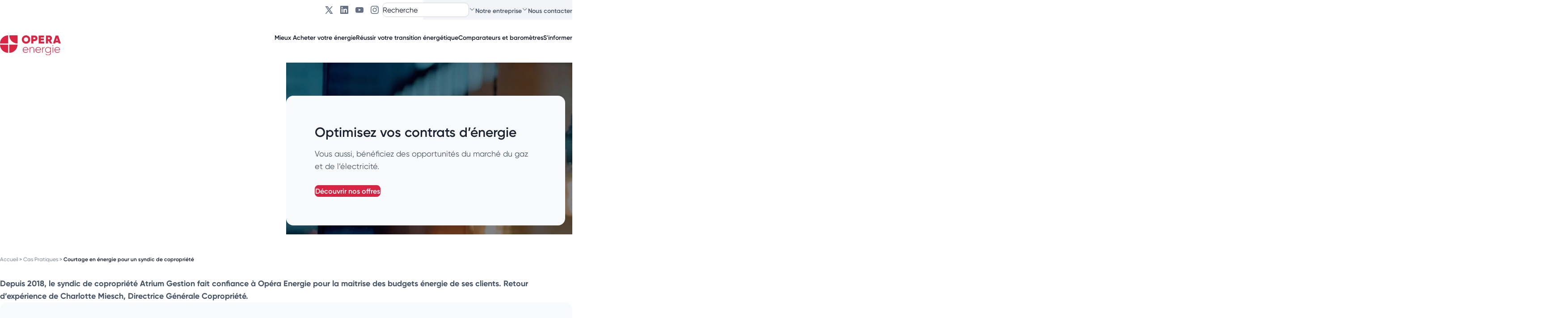

--- FILE ---
content_type: text/html; charset=UTF-8
request_url: https://opera-energie.com/cas-pratiques/courtage-en-energie-pour-un-syndic-de-copropriete/
body_size: 64309
content:
<!DOCTYPE html>
<html lang="fr-FR">

<head><meta charset="utf-8"><script>if(navigator.userAgent.match(/MSIE|Internet Explorer/i)||navigator.userAgent.match(/Trident\/7\..*?rv:11/i)){var href=document.location.href;if(!href.match(/[?&]nowprocket/)){if(href.indexOf("?")==-1){if(href.indexOf("#")==-1){document.location.href=href+"?nowprocket=1"}else{document.location.href=href.replace("#","?nowprocket=1#")}}else{if(href.indexOf("#")==-1){document.location.href=href+"&nowprocket=1"}else{document.location.href=href.replace("#","&nowprocket=1#")}}}}</script><script>(()=>{class RocketLazyLoadScripts{constructor(){this.v="2.0.4",this.userEvents=["keydown","keyup","mousedown","mouseup","mousemove","mouseover","mouseout","touchmove","touchstart","touchend","touchcancel","wheel","click","dblclick","input"],this.attributeEvents=["onblur","onclick","oncontextmenu","ondblclick","onfocus","onmousedown","onmouseenter","onmouseleave","onmousemove","onmouseout","onmouseover","onmouseup","onmousewheel","onscroll","onsubmit"]}async t(){this.i(),this.o(),/iP(ad|hone)/.test(navigator.userAgent)&&this.h(),this.u(),this.l(this),this.m(),this.k(this),this.p(this),this._(),await Promise.all([this.R(),this.L()]),this.lastBreath=Date.now(),this.S(this),this.P(),this.D(),this.O(),this.M(),await this.C(this.delayedScripts.normal),await this.C(this.delayedScripts.defer),await this.C(this.delayedScripts.async),await this.T(),await this.F(),await this.j(),await this.A(),window.dispatchEvent(new Event("rocket-allScriptsLoaded")),this.everythingLoaded=!0,this.lastTouchEnd&&await new Promise(t=>setTimeout(t,500-Date.now()+this.lastTouchEnd)),this.I(),this.H(),this.U(),this.W()}i(){this.CSPIssue=sessionStorage.getItem("rocketCSPIssue"),document.addEventListener("securitypolicyviolation",t=>{this.CSPIssue||"script-src-elem"!==t.violatedDirective||"data"!==t.blockedURI||(this.CSPIssue=!0,sessionStorage.setItem("rocketCSPIssue",!0))},{isRocket:!0})}o(){window.addEventListener("pageshow",t=>{this.persisted=t.persisted,this.realWindowLoadedFired=!0},{isRocket:!0}),window.addEventListener("pagehide",()=>{this.onFirstUserAction=null},{isRocket:!0})}h(){let t;function e(e){t=e}window.addEventListener("touchstart",e,{isRocket:!0}),window.addEventListener("touchend",function i(o){o.changedTouches[0]&&t.changedTouches[0]&&Math.abs(o.changedTouches[0].pageX-t.changedTouches[0].pageX)<10&&Math.abs(o.changedTouches[0].pageY-t.changedTouches[0].pageY)<10&&o.timeStamp-t.timeStamp<200&&(window.removeEventListener("touchstart",e,{isRocket:!0}),window.removeEventListener("touchend",i,{isRocket:!0}),"INPUT"===o.target.tagName&&"text"===o.target.type||(o.target.dispatchEvent(new TouchEvent("touchend",{target:o.target,bubbles:!0})),o.target.dispatchEvent(new MouseEvent("mouseover",{target:o.target,bubbles:!0})),o.target.dispatchEvent(new PointerEvent("click",{target:o.target,bubbles:!0,cancelable:!0,detail:1,clientX:o.changedTouches[0].clientX,clientY:o.changedTouches[0].clientY})),event.preventDefault()))},{isRocket:!0})}q(t){this.userActionTriggered||("mousemove"!==t.type||this.firstMousemoveIgnored?"keyup"===t.type||"mouseover"===t.type||"mouseout"===t.type||(this.userActionTriggered=!0,this.onFirstUserAction&&this.onFirstUserAction()):this.firstMousemoveIgnored=!0),"click"===t.type&&t.preventDefault(),t.stopPropagation(),t.stopImmediatePropagation(),"touchstart"===this.lastEvent&&"touchend"===t.type&&(this.lastTouchEnd=Date.now()),"click"===t.type&&(this.lastTouchEnd=0),this.lastEvent=t.type,t.composedPath&&t.composedPath()[0].getRootNode()instanceof ShadowRoot&&(t.rocketTarget=t.composedPath()[0]),this.savedUserEvents.push(t)}u(){this.savedUserEvents=[],this.userEventHandler=this.q.bind(this),this.userEvents.forEach(t=>window.addEventListener(t,this.userEventHandler,{passive:!1,isRocket:!0})),document.addEventListener("visibilitychange",this.userEventHandler,{isRocket:!0})}U(){this.userEvents.forEach(t=>window.removeEventListener(t,this.userEventHandler,{passive:!1,isRocket:!0})),document.removeEventListener("visibilitychange",this.userEventHandler,{isRocket:!0}),this.savedUserEvents.forEach(t=>{(t.rocketTarget||t.target).dispatchEvent(new window[t.constructor.name](t.type,t))})}m(){const t="return false",e=Array.from(this.attributeEvents,t=>"data-rocket-"+t),i="["+this.attributeEvents.join("],[")+"]",o="[data-rocket-"+this.attributeEvents.join("],[data-rocket-")+"]",s=(e,i,o)=>{o&&o!==t&&(e.setAttribute("data-rocket-"+i,o),e["rocket"+i]=new Function("event",o),e.setAttribute(i,t))};new MutationObserver(t=>{for(const n of t)"attributes"===n.type&&(n.attributeName.startsWith("data-rocket-")||this.everythingLoaded?n.attributeName.startsWith("data-rocket-")&&this.everythingLoaded&&this.N(n.target,n.attributeName.substring(12)):s(n.target,n.attributeName,n.target.getAttribute(n.attributeName))),"childList"===n.type&&n.addedNodes.forEach(t=>{if(t.nodeType===Node.ELEMENT_NODE)if(this.everythingLoaded)for(const i of[t,...t.querySelectorAll(o)])for(const t of i.getAttributeNames())e.includes(t)&&this.N(i,t.substring(12));else for(const e of[t,...t.querySelectorAll(i)])for(const t of e.getAttributeNames())this.attributeEvents.includes(t)&&s(e,t,e.getAttribute(t))})}).observe(document,{subtree:!0,childList:!0,attributeFilter:[...this.attributeEvents,...e]})}I(){this.attributeEvents.forEach(t=>{document.querySelectorAll("[data-rocket-"+t+"]").forEach(e=>{this.N(e,t)})})}N(t,e){const i=t.getAttribute("data-rocket-"+e);i&&(t.setAttribute(e,i),t.removeAttribute("data-rocket-"+e))}k(t){Object.defineProperty(HTMLElement.prototype,"onclick",{get(){return this.rocketonclick||null},set(e){this.rocketonclick=e,this.setAttribute(t.everythingLoaded?"onclick":"data-rocket-onclick","this.rocketonclick(event)")}})}S(t){function e(e,i){let o=e[i];e[i]=null,Object.defineProperty(e,i,{get:()=>o,set(s){t.everythingLoaded?o=s:e["rocket"+i]=o=s}})}e(document,"onreadystatechange"),e(window,"onload"),e(window,"onpageshow");try{Object.defineProperty(document,"readyState",{get:()=>t.rocketReadyState,set(e){t.rocketReadyState=e},configurable:!0}),document.readyState="loading"}catch(t){console.log("WPRocket DJE readyState conflict, bypassing")}}l(t){this.originalAddEventListener=EventTarget.prototype.addEventListener,this.originalRemoveEventListener=EventTarget.prototype.removeEventListener,this.savedEventListeners=[],EventTarget.prototype.addEventListener=function(e,i,o){o&&o.isRocket||!t.B(e,this)&&!t.userEvents.includes(e)||t.B(e,this)&&!t.userActionTriggered||e.startsWith("rocket-")||t.everythingLoaded?t.originalAddEventListener.call(this,e,i,o):(t.savedEventListeners.push({target:this,remove:!1,type:e,func:i,options:o}),"mouseenter"!==e&&"mouseleave"!==e||t.originalAddEventListener.call(this,e,t.savedUserEvents.push,o))},EventTarget.prototype.removeEventListener=function(e,i,o){o&&o.isRocket||!t.B(e,this)&&!t.userEvents.includes(e)||t.B(e,this)&&!t.userActionTriggered||e.startsWith("rocket-")||t.everythingLoaded?t.originalRemoveEventListener.call(this,e,i,o):t.savedEventListeners.push({target:this,remove:!0,type:e,func:i,options:o})}}J(t,e){this.savedEventListeners=this.savedEventListeners.filter(i=>{let o=i.type,s=i.target||window;return e!==o||t!==s||(this.B(o,s)&&(i.type="rocket-"+o),this.$(i),!1)})}H(){EventTarget.prototype.addEventListener=this.originalAddEventListener,EventTarget.prototype.removeEventListener=this.originalRemoveEventListener,this.savedEventListeners.forEach(t=>this.$(t))}$(t){t.remove?this.originalRemoveEventListener.call(t.target,t.type,t.func,t.options):this.originalAddEventListener.call(t.target,t.type,t.func,t.options)}p(t){let e;function i(e){return t.everythingLoaded?e:e.split(" ").map(t=>"load"===t||t.startsWith("load.")?"rocket-jquery-load":t).join(" ")}function o(o){function s(e){const s=o.fn[e];o.fn[e]=o.fn.init.prototype[e]=function(){return this[0]===window&&t.userActionTriggered&&("string"==typeof arguments[0]||arguments[0]instanceof String?arguments[0]=i(arguments[0]):"object"==typeof arguments[0]&&Object.keys(arguments[0]).forEach(t=>{const e=arguments[0][t];delete arguments[0][t],arguments[0][i(t)]=e})),s.apply(this,arguments),this}}if(o&&o.fn&&!t.allJQueries.includes(o)){const e={DOMContentLoaded:[],"rocket-DOMContentLoaded":[]};for(const t in e)document.addEventListener(t,()=>{e[t].forEach(t=>t())},{isRocket:!0});o.fn.ready=o.fn.init.prototype.ready=function(i){function s(){parseInt(o.fn.jquery)>2?setTimeout(()=>i.bind(document)(o)):i.bind(document)(o)}return"function"==typeof i&&(t.realDomReadyFired?!t.userActionTriggered||t.fauxDomReadyFired?s():e["rocket-DOMContentLoaded"].push(s):e.DOMContentLoaded.push(s)),o([])},s("on"),s("one"),s("off"),t.allJQueries.push(o)}e=o}t.allJQueries=[],o(window.jQuery),Object.defineProperty(window,"jQuery",{get:()=>e,set(t){o(t)}})}P(){const t=new Map;document.write=document.writeln=function(e){const i=document.currentScript,o=document.createRange(),s=i.parentElement;let n=t.get(i);void 0===n&&(n=i.nextSibling,t.set(i,n));const c=document.createDocumentFragment();o.setStart(c,0),c.appendChild(o.createContextualFragment(e)),s.insertBefore(c,n)}}async R(){return new Promise(t=>{this.userActionTriggered?t():this.onFirstUserAction=t})}async L(){return new Promise(t=>{document.addEventListener("DOMContentLoaded",()=>{this.realDomReadyFired=!0,t()},{isRocket:!0})})}async j(){return this.realWindowLoadedFired?Promise.resolve():new Promise(t=>{window.addEventListener("load",t,{isRocket:!0})})}M(){this.pendingScripts=[];this.scriptsMutationObserver=new MutationObserver(t=>{for(const e of t)e.addedNodes.forEach(t=>{"SCRIPT"!==t.tagName||t.noModule||t.isWPRocket||this.pendingScripts.push({script:t,promise:new Promise(e=>{const i=()=>{const i=this.pendingScripts.findIndex(e=>e.script===t);i>=0&&this.pendingScripts.splice(i,1),e()};t.addEventListener("load",i,{isRocket:!0}),t.addEventListener("error",i,{isRocket:!0}),setTimeout(i,1e3)})})})}),this.scriptsMutationObserver.observe(document,{childList:!0,subtree:!0})}async F(){await this.X(),this.pendingScripts.length?(await this.pendingScripts[0].promise,await this.F()):this.scriptsMutationObserver.disconnect()}D(){this.delayedScripts={normal:[],async:[],defer:[]},document.querySelectorAll("script[type$=rocketlazyloadscript]").forEach(t=>{t.hasAttribute("data-rocket-src")?t.hasAttribute("async")&&!1!==t.async?this.delayedScripts.async.push(t):t.hasAttribute("defer")&&!1!==t.defer||"module"===t.getAttribute("data-rocket-type")?this.delayedScripts.defer.push(t):this.delayedScripts.normal.push(t):this.delayedScripts.normal.push(t)})}async _(){await this.L();let t=[];document.querySelectorAll("script[type$=rocketlazyloadscript][data-rocket-src]").forEach(e=>{let i=e.getAttribute("data-rocket-src");if(i&&!i.startsWith("data:")){i.startsWith("//")&&(i=location.protocol+i);try{const o=new URL(i).origin;o!==location.origin&&t.push({src:o,crossOrigin:e.crossOrigin||"module"===e.getAttribute("data-rocket-type")})}catch(t){}}}),t=[...new Map(t.map(t=>[JSON.stringify(t),t])).values()],this.Y(t,"preconnect")}async G(t){if(await this.K(),!0!==t.noModule||!("noModule"in HTMLScriptElement.prototype))return new Promise(e=>{let i;function o(){(i||t).setAttribute("data-rocket-status","executed"),e()}try{if(navigator.userAgent.includes("Firefox/")||""===navigator.vendor||this.CSPIssue)i=document.createElement("script"),[...t.attributes].forEach(t=>{let e=t.nodeName;"type"!==e&&("data-rocket-type"===e&&(e="type"),"data-rocket-src"===e&&(e="src"),i.setAttribute(e,t.nodeValue))}),t.text&&(i.text=t.text),t.nonce&&(i.nonce=t.nonce),i.hasAttribute("src")?(i.addEventListener("load",o,{isRocket:!0}),i.addEventListener("error",()=>{i.setAttribute("data-rocket-status","failed-network"),e()},{isRocket:!0}),setTimeout(()=>{i.isConnected||e()},1)):(i.text=t.text,o()),i.isWPRocket=!0,t.parentNode.replaceChild(i,t);else{const i=t.getAttribute("data-rocket-type"),s=t.getAttribute("data-rocket-src");i?(t.type=i,t.removeAttribute("data-rocket-type")):t.removeAttribute("type"),t.addEventListener("load",o,{isRocket:!0}),t.addEventListener("error",i=>{this.CSPIssue&&i.target.src.startsWith("data:")?(console.log("WPRocket: CSP fallback activated"),t.removeAttribute("src"),this.G(t).then(e)):(t.setAttribute("data-rocket-status","failed-network"),e())},{isRocket:!0}),s?(t.fetchPriority="high",t.removeAttribute("data-rocket-src"),t.src=s):t.src="data:text/javascript;base64,"+window.btoa(unescape(encodeURIComponent(t.text)))}}catch(i){t.setAttribute("data-rocket-status","failed-transform"),e()}});t.setAttribute("data-rocket-status","skipped")}async C(t){const e=t.shift();return e?(e.isConnected&&await this.G(e),this.C(t)):Promise.resolve()}O(){this.Y([...this.delayedScripts.normal,...this.delayedScripts.defer,...this.delayedScripts.async],"preload")}Y(t,e){this.trash=this.trash||[];let i=!0;var o=document.createDocumentFragment();t.forEach(t=>{const s=t.getAttribute&&t.getAttribute("data-rocket-src")||t.src;if(s&&!s.startsWith("data:")){const n=document.createElement("link");n.href=s,n.rel=e,"preconnect"!==e&&(n.as="script",n.fetchPriority=i?"high":"low"),t.getAttribute&&"module"===t.getAttribute("data-rocket-type")&&(n.crossOrigin=!0),t.crossOrigin&&(n.crossOrigin=t.crossOrigin),t.integrity&&(n.integrity=t.integrity),t.nonce&&(n.nonce=t.nonce),o.appendChild(n),this.trash.push(n),i=!1}}),document.head.appendChild(o)}W(){this.trash.forEach(t=>t.remove())}async T(){try{document.readyState="interactive"}catch(t){}this.fauxDomReadyFired=!0;try{await this.K(),this.J(document,"readystatechange"),document.dispatchEvent(new Event("rocket-readystatechange")),await this.K(),document.rocketonreadystatechange&&document.rocketonreadystatechange(),await this.K(),this.J(document,"DOMContentLoaded"),document.dispatchEvent(new Event("rocket-DOMContentLoaded")),await this.K(),this.J(window,"DOMContentLoaded"),window.dispatchEvent(new Event("rocket-DOMContentLoaded"))}catch(t){console.error(t)}}async A(){try{document.readyState="complete"}catch(t){}try{await this.K(),this.J(document,"readystatechange"),document.dispatchEvent(new Event("rocket-readystatechange")),await this.K(),document.rocketonreadystatechange&&document.rocketonreadystatechange(),await this.K(),this.J(window,"load"),window.dispatchEvent(new Event("rocket-load")),await this.K(),window.rocketonload&&window.rocketonload(),await this.K(),this.allJQueries.forEach(t=>t(window).trigger("rocket-jquery-load")),await this.K(),this.J(window,"pageshow");const t=new Event("rocket-pageshow");t.persisted=this.persisted,window.dispatchEvent(t),await this.K(),window.rocketonpageshow&&window.rocketonpageshow({persisted:this.persisted})}catch(t){console.error(t)}}async K(){Date.now()-this.lastBreath>45&&(await this.X(),this.lastBreath=Date.now())}async X(){return document.hidden?new Promise(t=>setTimeout(t)):new Promise(t=>requestAnimationFrame(t))}B(t,e){return e===document&&"readystatechange"===t||(e===document&&"DOMContentLoaded"===t||(e===window&&"DOMContentLoaded"===t||(e===window&&"load"===t||e===window&&"pageshow"===t)))}static run(){(new RocketLazyLoadScripts).t()}}RocketLazyLoadScripts.run()})();</script>
        <!-- Google Tag Manager -->
    <script type="rocketlazyloadscript">
        (function (w, d, s, l, i) {
            w[l] = w[l] || [];
            w[l].push({
                'gtm.start': new Date().getTime(),
                event: 'gtm.js'
            });
            var f = d.getElementsByTagName(s)[0],
                j = d.createElement(s),
                dl = l != 'dataLayer' ? '&l=' + l : '';
            j.async = true;
            j.src =
                'https://www.googletagmanager.com/gtm.js?id=' + i + dl;
            f.parentNode.insertBefore(j, f);
        })(window, document, 'script', 'dataLayer', 'GTM-TBWF4QX');

    </script>
    <!-- End Google Tag Manager -->
                <script type="rocketlazyloadscript">
            dataLayer.push({
                sector: "opera",
                content_group: "Page",
                cd_categorie: "Cas Pratiques - Courtage en énergie pour un syndic de copropriété",
                categorie_principale: ""
            });
        </script>
    
    
    <meta name="viewport" content="width=device-width, initial-scale=1">
    <meta name="facebook-domain-verification" content="gcqf1bqpsfyd40ikzn39fenr6ph2wm"/>

    

    <link rel="icon" href="https://y9y3y5n3.delivery.rocketcdn.me/wp-content/themes/opera/assets/img/favicon.png" type="image/png"/>
    <meta name='robots' content='index, follow, max-image-preview:large, max-snippet:-1, max-video-preview:-1' />
	<style></style>
	
	<!-- This site is optimized with the Yoast SEO plugin v26.6 - https://yoast.com/wordpress/plugins/seo/ -->
	<title>Courtage en énergie pour un syndic de copropriété - Opéra Energie</title>
<link data-rocket-prefetch href="https://y9y3y5n3.delivery.rocketcdn.me" rel="dns-prefetch">
<style id="wpr-usedcss">img:is([sizes=auto i],[sizes^="auto," i]){contain-intrinsic-size:3000px 1500px}.wp-block-button__link{align-content:center;box-sizing:border-box;cursor:pointer;display:inline-block;height:100%;text-align:center;word-break:break-word}.wp-block-button__link.aligncenter{text-align:center}:where(.wp-block-button__link){border-radius:9999px;box-shadow:none;padding:calc(.667em + 2px) calc(1.333em + 2px);text-decoration:none}.wp-block-button[style*=text-decoration] .wp-block-button__link{text-decoration:inherit}.wp-block-buttons>.wp-block-button.has-custom-width{max-width:none}.wp-block-buttons>.wp-block-button.has-custom-width .wp-block-button__link{width:100%}.wp-block-buttons>.wp-block-button.wp-block-button__width-100{flex-basis:100%;width:100%}:root :where(.wp-block-button .wp-block-button__link.is-style-outline),:root :where(.wp-block-button.is-style-outline>.wp-block-button__link){border:2px solid;padding:.667em 1.333em}:root :where(.wp-block-button .wp-block-button__link.is-style-outline:not(.has-text-color)),:root :where(.wp-block-button.is-style-outline>.wp-block-button__link:not(.has-text-color)){color:currentColor}:root :where(.wp-block-button .wp-block-button__link.is-style-outline:not(.has-background)),:root :where(.wp-block-button.is-style-outline>.wp-block-button__link:not(.has-background)){background-color:initial;background-image:none}.wp-block-buttons{box-sizing:border-box}.wp-block-buttons>.wp-block-button{display:inline-block;margin:0}.wp-block-buttons.aligncenter{text-align:center}.wp-block-buttons:not(.is-content-justification-space-between,.is-content-justification-right,.is-content-justification-left,.is-content-justification-center) .wp-block-button.aligncenter{margin-left:auto;margin-right:auto;width:100%}.wp-block-buttons[style*=text-decoration] .wp-block-button,.wp-block-buttons[style*=text-decoration] .wp-block-button__link{text-decoration:inherit}.wp-block-buttons .wp-block-button__link{width:100%}.wp-block-button.aligncenter{text-align:center}:where(.wp-block-calendar table:not(.has-background) th){background:#ddd}.wp-block-columns{align-items:normal!important;box-sizing:border-box;display:flex;flex-wrap:wrap!important}@media (min-width:782px){.wp-block-columns{flex-wrap:nowrap!important}}@media (max-width:781px){.wp-block-columns:not(.is-not-stacked-on-mobile)>.wp-block-column{flex-basis:100%!important}}@media (min-width:782px){.wp-block-columns:not(.is-not-stacked-on-mobile)>.wp-block-column{flex-basis:0;flex-grow:1}}:where(.wp-block-columns){margin-bottom:1.75em}:where(.wp-block-columns.has-background){padding:1.25em 2.375em}.wp-block-column{flex-grow:1;min-width:0;overflow-wrap:break-word;word-break:break-word}.wp-block-column.is-vertically-aligned-bottom{align-self:flex-end}.wp-block-column.is-vertically-aligned-bottom{width:100%}:where(.wp-block-post-comments input[type=submit]){border:none}.wp-block-cover{align-items:center;background-position:50%;box-sizing:border-box;display:flex;justify-content:center;min-height:430px;overflow:hidden;overflow:clip;padding:1em;position:relative}.wp-block-cover .has-background-dim:not([class*=-background-color]),.wp-block-cover.has-background-dim:not([class*=-background-color]){background-color:#000}.wp-block-cover.has-background-dim:before{background-color:inherit;content:""}.wp-block-cover .wp-block-cover__background,.wp-block-cover.has-background-dim:not(.has-background-gradient):before{bottom:0;left:0;opacity:.5;position:absolute;right:0;top:0}.wp-block-cover.aligncenter{display:flex}.wp-block-cover .wp-block-cover__inner-container{color:inherit;position:relative;width:100%}.wp-block-cover .wp-block-cover__image-background{border:none;bottom:0;box-shadow:none;height:100%;left:0;margin:0;max-height:none;max-width:none;object-fit:cover;outline:0;padding:0;position:absolute;right:0;top:0;width:100%}:where(.wp-block-cover-image:not(.has-text-color)),:where(.wp-block-cover:not(.has-text-color)){color:#fff}:where(.wp-block-cover-image.is-light:not(.has-text-color)),:where(.wp-block-cover.is-light:not(.has-text-color)){color:#000}body:not(.editor-styles-wrapper) .wp-block-cover:not(.wp-block-cover:has(.wp-block-cover__background+.wp-block-cover__inner-container)) .wp-block-cover__image-background{z-index:0}body:not(.editor-styles-wrapper) .wp-block-cover:not(.wp-block-cover:has(.wp-block-cover__background+.wp-block-cover__inner-container)) .wp-block-cover__background,body:not(.editor-styles-wrapper) .wp-block-cover:not(.wp-block-cover:has(.wp-block-cover__background+.wp-block-cover__inner-container)) .wp-block-cover__inner-container,body:not(.editor-styles-wrapper) .wp-block-cover:not(.wp-block-cover:has(.wp-block-cover__background+.wp-block-cover__inner-container)).has-background-dim:not(.has-background-gradient):before{z-index:1}:where(.wp-block-file){margin-bottom:1.5em}:where(.wp-block-file__button){border-radius:2em;display:inline-block;padding:.5em 1em}:where(.wp-block-file__button):is(a):active,:where(.wp-block-file__button):is(a):focus,:where(.wp-block-file__button):is(a):hover,:where(.wp-block-file__button):is(a):visited{box-shadow:none;color:#fff;opacity:.85;text-decoration:none}.wp-block-group{box-sizing:border-box}:where(.wp-block-group.wp-block-group-is-layout-constrained){position:relative}h1.has-background,h2.has-background,h3.has-background,h4.has-background,h5.has-background,h6.has-background{padding:1.25em 2.375em}.wp-block-image>a,.wp-block-image>figure>a{display:inline-block}.wp-block-image img{box-sizing:border-box;height:auto;max-width:100%;vertical-align:bottom}@media not (prefers-reduced-motion){.wp-block-image img.show{animation:.4s show-content-image}}.wp-block-image[style*=border-radius] img,.wp-block-image[style*=border-radius]>a{border-radius:inherit}.wp-block-image.aligncenter{text-align:center}.wp-block-image .aligncenter,.wp-block-image.aligncenter{display:table}.wp-block-image .aligncenter>figcaption,.wp-block-image.aligncenter>figcaption{caption-side:bottom;display:table-caption}.wp-block-image .aligncenter{margin-left:auto;margin-right:auto}.wp-block-image :where(figcaption){margin-bottom:1em;margin-top:.5em}:root :where(.wp-block-image.is-style-rounded img,.wp-block-image .is-style-rounded img){border-radius:9999px}.wp-block-image figure{margin:0}@keyframes show-content-image{0%{visibility:hidden}99%{visibility:hidden}to{visibility:visible}}:where(.wp-block-latest-comments:not([style*=line-height] .wp-block-latest-comments__comment)){line-height:1.1}:where(.wp-block-latest-comments:not([style*=line-height] .wp-block-latest-comments__comment-excerpt p)){line-height:1.8}:root :where(.wp-block-latest-posts.is-grid){padding:0}:root :where(.wp-block-latest-posts.wp-block-latest-posts__list){padding-left:0}ol,ul{box-sizing:border-box}:root :where(.wp-block-list.has-background){padding:1.25em 2.375em}:where(.wp-block-navigation.has-background .wp-block-navigation-item a:not(.wp-element-button)),:where(.wp-block-navigation.has-background .wp-block-navigation-submenu a:not(.wp-element-button)){padding:.5em 1em}:where(.wp-block-navigation .wp-block-navigation__submenu-container .wp-block-navigation-item a:not(.wp-element-button)),:where(.wp-block-navigation .wp-block-navigation__submenu-container .wp-block-navigation-submenu a:not(.wp-element-button)),:where(.wp-block-navigation .wp-block-navigation__submenu-container .wp-block-navigation-submenu button.wp-block-navigation-item__content),:where(.wp-block-navigation .wp-block-navigation__submenu-container .wp-block-pages-list__item button.wp-block-navigation-item__content){padding:.5em 1em}:root :where(p.has-background){padding:1.25em 2.375em}:where(p.has-text-color:not(.has-link-color)) a{color:inherit}:where(.wp-block-post-comments-form) input:not([type=submit]),:where(.wp-block-post-comments-form) textarea{border:1px solid #949494;font-family:inherit;font-size:1em}:where(.wp-block-post-comments-form) input:where(:not([type=submit]):not([type=checkbox])),:where(.wp-block-post-comments-form) textarea{padding:calc(.667em + 2px)}:where(.wp-block-post-excerpt){box-sizing:border-box;margin-bottom:var(--wp--style--block-gap);margin-top:var(--wp--style--block-gap)}:where(.wp-block-preformatted.has-background){padding:1.25em 2.375em}.wp-block-quote{box-sizing:border-box}.wp-block-quote{overflow-wrap:break-word}.wp-block-quote.is-style-large:where(:not(.is-style-plain)){margin-bottom:1em;padding:0 1em}.wp-block-quote.is-style-large:where(:not(.is-style-plain)) p{font-size:1.5em;font-style:italic;line-height:1.6}.wp-block-quote.is-style-large:where(:not(.is-style-plain)) cite,.wp-block-quote.is-style-large:where(:not(.is-style-plain)) footer{font-size:1.125em;text-align:right}.wp-block-quote>cite{display:block}:where(.wp-block-search__button){border:1px solid #ccc;padding:6px 10px}:where(.wp-block-search__input){font-family:inherit;font-size:inherit;font-style:inherit;font-weight:inherit;letter-spacing:inherit;line-height:inherit;text-transform:inherit}:where(.wp-block-search__button-inside .wp-block-search__inside-wrapper){border:1px solid #949494;box-sizing:border-box;padding:4px}:where(.wp-block-search__button-inside .wp-block-search__inside-wrapper) .wp-block-search__input{border:none;border-radius:0;padding:0 4px}:where(.wp-block-search__button-inside .wp-block-search__inside-wrapper) .wp-block-search__input:focus{outline:0}:where(.wp-block-search__button-inside .wp-block-search__inside-wrapper) :where(.wp-block-search__button){padding:4px 8px}:root :where(.wp-block-separator.is-style-dots){height:auto;line-height:1;text-align:center}:root :where(.wp-block-separator.is-style-dots):before{color:currentColor;content:"···";font-family:serif;font-size:1.5em;letter-spacing:2em;padding-left:2em}:root :where(.wp-block-site-logo.is-style-rounded){border-radius:9999px}:where(.wp-block-social-links:not(.is-style-logos-only)) .wp-social-link{background-color:#f0f0f0;color:#444}:where(.wp-block-social-links:not(.is-style-logos-only)) .wp-social-link-amazon{background-color:#f90;color:#fff}:where(.wp-block-social-links:not(.is-style-logos-only)) .wp-social-link-bandcamp{background-color:#1ea0c3;color:#fff}:where(.wp-block-social-links:not(.is-style-logos-only)) .wp-social-link-behance{background-color:#0757fe;color:#fff}:where(.wp-block-social-links:not(.is-style-logos-only)) .wp-social-link-bluesky{background-color:#0a7aff;color:#fff}:where(.wp-block-social-links:not(.is-style-logos-only)) .wp-social-link-codepen{background-color:#1e1f26;color:#fff}:where(.wp-block-social-links:not(.is-style-logos-only)) .wp-social-link-deviantart{background-color:#02e49b;color:#fff}:where(.wp-block-social-links:not(.is-style-logos-only)) .wp-social-link-discord{background-color:#5865f2;color:#fff}:where(.wp-block-social-links:not(.is-style-logos-only)) .wp-social-link-dribbble{background-color:#e94c89;color:#fff}:where(.wp-block-social-links:not(.is-style-logos-only)) .wp-social-link-dropbox{background-color:#4280ff;color:#fff}:where(.wp-block-social-links:not(.is-style-logos-only)) .wp-social-link-etsy{background-color:#f45800;color:#fff}:where(.wp-block-social-links:not(.is-style-logos-only)) .wp-social-link-facebook{background-color:#0866ff;color:#fff}:where(.wp-block-social-links:not(.is-style-logos-only)) .wp-social-link-fivehundredpx{background-color:#000;color:#fff}:where(.wp-block-social-links:not(.is-style-logos-only)) .wp-social-link-flickr{background-color:#0461dd;color:#fff}:where(.wp-block-social-links:not(.is-style-logos-only)) .wp-social-link-foursquare{background-color:#e65678;color:#fff}:where(.wp-block-social-links:not(.is-style-logos-only)) .wp-social-link-github{background-color:#24292d;color:#fff}:where(.wp-block-social-links:not(.is-style-logos-only)) .wp-social-link-goodreads{background-color:#eceadd;color:#382110}:where(.wp-block-social-links:not(.is-style-logos-only)) .wp-social-link-google{background-color:#ea4434;color:#fff}:where(.wp-block-social-links:not(.is-style-logos-only)) .wp-social-link-gravatar{background-color:#1d4fc4;color:#fff}:where(.wp-block-social-links:not(.is-style-logos-only)) .wp-social-link-instagram{background-color:#f00075;color:#fff}:where(.wp-block-social-links:not(.is-style-logos-only)) .wp-social-link-lastfm{background-color:#e21b24;color:#fff}:where(.wp-block-social-links:not(.is-style-logos-only)) .wp-social-link-linkedin{background-color:#0d66c2;color:#fff}:where(.wp-block-social-links:not(.is-style-logos-only)) .wp-social-link-mastodon{background-color:#3288d4;color:#fff}:where(.wp-block-social-links:not(.is-style-logos-only)) .wp-social-link-medium{background-color:#000;color:#fff}:where(.wp-block-social-links:not(.is-style-logos-only)) .wp-social-link-meetup{background-color:#f6405f;color:#fff}:where(.wp-block-social-links:not(.is-style-logos-only)) .wp-social-link-patreon{background-color:#000;color:#fff}:where(.wp-block-social-links:not(.is-style-logos-only)) .wp-social-link-pinterest{background-color:#e60122;color:#fff}:where(.wp-block-social-links:not(.is-style-logos-only)) .wp-social-link-pocket{background-color:#ef4155;color:#fff}:where(.wp-block-social-links:not(.is-style-logos-only)) .wp-social-link-reddit{background-color:#ff4500;color:#fff}:where(.wp-block-social-links:not(.is-style-logos-only)) .wp-social-link-skype{background-color:#0478d7;color:#fff}:where(.wp-block-social-links:not(.is-style-logos-only)) .wp-social-link-snapchat{background-color:#fefc00;color:#fff;stroke:#000}:where(.wp-block-social-links:not(.is-style-logos-only)) .wp-social-link-soundcloud{background-color:#ff5600;color:#fff}:where(.wp-block-social-links:not(.is-style-logos-only)) .wp-social-link-spotify{background-color:#1bd760;color:#fff}:where(.wp-block-social-links:not(.is-style-logos-only)) .wp-social-link-telegram{background-color:#2aabee;color:#fff}:where(.wp-block-social-links:not(.is-style-logos-only)) .wp-social-link-threads{background-color:#000;color:#fff}:where(.wp-block-social-links:not(.is-style-logos-only)) .wp-social-link-tiktok{background-color:#000;color:#fff}:where(.wp-block-social-links:not(.is-style-logos-only)) .wp-social-link-tumblr{background-color:#011835;color:#fff}:where(.wp-block-social-links:not(.is-style-logos-only)) .wp-social-link-twitch{background-color:#6440a4;color:#fff}:where(.wp-block-social-links:not(.is-style-logos-only)) .wp-social-link-twitter{background-color:#1da1f2;color:#fff}:where(.wp-block-social-links:not(.is-style-logos-only)) .wp-social-link-vimeo{background-color:#1eb7ea;color:#fff}:where(.wp-block-social-links:not(.is-style-logos-only)) .wp-social-link-vk{background-color:#4680c2;color:#fff}:where(.wp-block-social-links:not(.is-style-logos-only)) .wp-social-link-wordpress{background-color:#3499cd;color:#fff}:where(.wp-block-social-links:not(.is-style-logos-only)) .wp-social-link-whatsapp{background-color:#25d366;color:#fff}:where(.wp-block-social-links:not(.is-style-logos-only)) .wp-social-link-x{background-color:#000;color:#fff}:where(.wp-block-social-links:not(.is-style-logos-only)) .wp-social-link-yelp{background-color:#d32422;color:#fff}:where(.wp-block-social-links:not(.is-style-logos-only)) .wp-social-link-youtube{background-color:red;color:#fff}:where(.wp-block-social-links.is-style-logos-only) .wp-social-link{background:0 0}:where(.wp-block-social-links.is-style-logos-only) .wp-social-link svg{height:1.25em;width:1.25em}:where(.wp-block-social-links.is-style-logos-only) .wp-social-link-amazon{color:#f90}:where(.wp-block-social-links.is-style-logos-only) .wp-social-link-bandcamp{color:#1ea0c3}:where(.wp-block-social-links.is-style-logos-only) .wp-social-link-behance{color:#0757fe}:where(.wp-block-social-links.is-style-logos-only) .wp-social-link-bluesky{color:#0a7aff}:where(.wp-block-social-links.is-style-logos-only) .wp-social-link-codepen{color:#1e1f26}:where(.wp-block-social-links.is-style-logos-only) .wp-social-link-deviantart{color:#02e49b}:where(.wp-block-social-links.is-style-logos-only) .wp-social-link-discord{color:#5865f2}:where(.wp-block-social-links.is-style-logos-only) .wp-social-link-dribbble{color:#e94c89}:where(.wp-block-social-links.is-style-logos-only) .wp-social-link-dropbox{color:#4280ff}:where(.wp-block-social-links.is-style-logos-only) .wp-social-link-etsy{color:#f45800}:where(.wp-block-social-links.is-style-logos-only) .wp-social-link-facebook{color:#0866ff}:where(.wp-block-social-links.is-style-logos-only) .wp-social-link-fivehundredpx{color:#000}:where(.wp-block-social-links.is-style-logos-only) .wp-social-link-flickr{color:#0461dd}:where(.wp-block-social-links.is-style-logos-only) .wp-social-link-foursquare{color:#e65678}:where(.wp-block-social-links.is-style-logos-only) .wp-social-link-github{color:#24292d}:where(.wp-block-social-links.is-style-logos-only) .wp-social-link-goodreads{color:#382110}:where(.wp-block-social-links.is-style-logos-only) .wp-social-link-google{color:#ea4434}:where(.wp-block-social-links.is-style-logos-only) .wp-social-link-gravatar{color:#1d4fc4}:where(.wp-block-social-links.is-style-logos-only) .wp-social-link-instagram{color:#f00075}:where(.wp-block-social-links.is-style-logos-only) .wp-social-link-lastfm{color:#e21b24}:where(.wp-block-social-links.is-style-logos-only) .wp-social-link-linkedin{color:#0d66c2}:where(.wp-block-social-links.is-style-logos-only) .wp-social-link-mastodon{color:#3288d4}:where(.wp-block-social-links.is-style-logos-only) .wp-social-link-medium{color:#000}:where(.wp-block-social-links.is-style-logos-only) .wp-social-link-meetup{color:#f6405f}:where(.wp-block-social-links.is-style-logos-only) .wp-social-link-patreon{color:#000}:where(.wp-block-social-links.is-style-logos-only) .wp-social-link-pinterest{color:#e60122}:where(.wp-block-social-links.is-style-logos-only) .wp-social-link-pocket{color:#ef4155}:where(.wp-block-social-links.is-style-logos-only) .wp-social-link-reddit{color:#ff4500}:where(.wp-block-social-links.is-style-logos-only) .wp-social-link-skype{color:#0478d7}:where(.wp-block-social-links.is-style-logos-only) .wp-social-link-snapchat{color:#fff;stroke:#000}:where(.wp-block-social-links.is-style-logos-only) .wp-social-link-soundcloud{color:#ff5600}:where(.wp-block-social-links.is-style-logos-only) .wp-social-link-spotify{color:#1bd760}:where(.wp-block-social-links.is-style-logos-only) .wp-social-link-telegram{color:#2aabee}:where(.wp-block-social-links.is-style-logos-only) .wp-social-link-threads{color:#000}:where(.wp-block-social-links.is-style-logos-only) .wp-social-link-tiktok{color:#000}:where(.wp-block-social-links.is-style-logos-only) .wp-social-link-tumblr{color:#011835}:where(.wp-block-social-links.is-style-logos-only) .wp-social-link-twitch{color:#6440a4}:where(.wp-block-social-links.is-style-logos-only) .wp-social-link-twitter{color:#1da1f2}:where(.wp-block-social-links.is-style-logos-only) .wp-social-link-vimeo{color:#1eb7ea}:where(.wp-block-social-links.is-style-logos-only) .wp-social-link-vk{color:#4680c2}:where(.wp-block-social-links.is-style-logos-only) .wp-social-link-whatsapp{color:#25d366}:where(.wp-block-social-links.is-style-logos-only) .wp-social-link-wordpress{color:#3499cd}:where(.wp-block-social-links.is-style-logos-only) .wp-social-link-x{color:#000}:where(.wp-block-social-links.is-style-logos-only) .wp-social-link-yelp{color:#d32422}:where(.wp-block-social-links.is-style-logos-only) .wp-social-link-youtube{color:red}:root :where(.wp-block-social-links .wp-social-link a){padding:.25em}:root :where(.wp-block-social-links.is-style-logos-only .wp-social-link a){padding:0}:root :where(.wp-block-social-links.is-style-pill-shape .wp-social-link a){padding-left:.6666666667em;padding-right:.6666666667em}:root :where(.wp-block-tag-cloud.is-style-outline){display:flex;flex-wrap:wrap;gap:1ch}:root :where(.wp-block-tag-cloud.is-style-outline a){border:1px solid;font-size:unset!important;margin-right:0;padding:1ch 2ch;text-decoration:none!important}:root :where(.wp-block-table-of-contents){box-sizing:border-box}:where(.wp-block-term-description){box-sizing:border-box;margin-bottom:var(--wp--style--block-gap);margin-top:var(--wp--style--block-gap)}:where(pre.wp-block-verse){font-family:inherit}.wp-element-button{cursor:pointer}:root{--wp--preset--font-size--normal:16px;--wp--preset--font-size--huge:42px}.has-text-align-center{text-align:center}.aligncenter{clear:both}html :where(.has-border-color){border-style:solid}html :where([style*=border-top-color]){border-top-style:solid}html :where([style*=border-right-color]){border-right-style:solid}html :where([style*=border-bottom-color]){border-bottom-style:solid}html :where([style*=border-left-color]){border-left-style:solid}html :where([style*=border-width]){border-style:solid}html :where([style*=border-top-width]){border-top-style:solid}html :where([style*=border-right-width]){border-right-style:solid}html :where([style*=border-bottom-width]){border-bottom-style:solid}html :where([style*=border-left-width]){border-left-style:solid}html :where(img[class*=wp-image-]){height:auto;max-width:100%}:where(figure){margin:0 0 1em}html :where(.is-position-sticky){--wp-admin--admin-bar--position-offset:var(--wp-admin--admin-bar--height, 0px)}@media screen and (max-width:600px){html :where(.is-position-sticky){--wp-admin--admin-bar--position-offset:0px}}:root{--wp--preset--aspect-ratio--square:1;--wp--preset--aspect-ratio--4-3:4/3;--wp--preset--aspect-ratio--3-4:3/4;--wp--preset--aspect-ratio--3-2:3/2;--wp--preset--aspect-ratio--2-3:2/3;--wp--preset--aspect-ratio--16-9:16/9;--wp--preset--aspect-ratio--9-16:9/16;--wp--preset--color--black:#030303;--wp--preset--color--cyan-bluish-gray:#abb8c3;--wp--preset--color--white:#FFFFFF;--wp--preset--color--pale-pink:#f78da7;--wp--preset--color--vivid-red:#cf2e2e;--wp--preset--color--luminous-vivid-orange:#ff6900;--wp--preset--color--luminous-vivid-amber:#fcb900;--wp--preset--color--light-green-cyan:#7bdcb5;--wp--preset--color--vivid-green-cyan:#00d084;--wp--preset--color--pale-cyan-blue:#8ed1fc;--wp--preset--color--vivid-cyan-blue:#0693e3;--wp--preset--color--vivid-purple:#9b51e0;--wp--preset--color--red:#831628;--wp--preset--color--dark-gray:#495055;--wp--preset--color--gray:#F9FAFB;--wp--preset--gradient--vivid-cyan-blue-to-vivid-purple:linear-gradient(135deg,rgba(6, 147, 227, 1) 0%,rgb(155, 81, 224) 100%);--wp--preset--gradient--light-green-cyan-to-vivid-green-cyan:linear-gradient(135deg,rgb(122, 220, 180) 0%,rgb(0, 208, 130) 100%);--wp--preset--gradient--luminous-vivid-amber-to-luminous-vivid-orange:linear-gradient(135deg,rgba(252, 185, 0, 1) 0%,rgba(255, 105, 0, 1) 100%);--wp--preset--gradient--luminous-vivid-orange-to-vivid-red:linear-gradient(135deg,rgba(255, 105, 0, 1) 0%,rgb(207, 46, 46) 100%);--wp--preset--gradient--very-light-gray-to-cyan-bluish-gray:linear-gradient(135deg,rgb(238, 238, 238) 0%,rgb(169, 184, 195) 100%);--wp--preset--gradient--cool-to-warm-spectrum:linear-gradient(135deg,rgb(74, 234, 220) 0%,rgb(151, 120, 209) 20%,rgb(207, 42, 186) 40%,rgb(238, 44, 130) 60%,rgb(251, 105, 98) 80%,rgb(254, 248, 76) 100%);--wp--preset--gradient--blush-light-purple:linear-gradient(135deg,rgb(255, 206, 236) 0%,rgb(152, 150, 240) 100%);--wp--preset--gradient--blush-bordeaux:linear-gradient(135deg,rgb(254, 205, 165) 0%,rgb(254, 45, 45) 50%,rgb(107, 0, 62) 100%);--wp--preset--gradient--luminous-dusk:linear-gradient(135deg,rgb(255, 203, 112) 0%,rgb(199, 81, 192) 50%,rgb(65, 88, 208) 100%);--wp--preset--gradient--pale-ocean:linear-gradient(135deg,rgb(255, 245, 203) 0%,rgb(182, 227, 212) 50%,rgb(51, 167, 181) 100%);--wp--preset--gradient--electric-grass:linear-gradient(135deg,rgb(202, 248, 128) 0%,rgb(113, 206, 126) 100%);--wp--preset--gradient--midnight:linear-gradient(135deg,rgb(2, 3, 129) 0%,rgb(40, 116, 252) 100%);--wp--preset--font-size--small:13px;--wp--preset--font-size--medium:20px;--wp--preset--font-size--large:36px;--wp--preset--font-size--x-large:42px;--wp--preset--spacing--20:0.44rem;--wp--preset--spacing--30:0.67rem;--wp--preset--spacing--40:1rem;--wp--preset--spacing--50:1.5rem;--wp--preset--spacing--60:2.25rem;--wp--preset--spacing--70:3.38rem;--wp--preset--spacing--80:5.06rem;--wp--preset--shadow--natural:6px 6px 9px rgba(0, 0, 0, .2);--wp--preset--shadow--deep:12px 12px 50px rgba(0, 0, 0, .4);--wp--preset--shadow--sharp:6px 6px 0px rgba(0, 0, 0, .2);--wp--preset--shadow--outlined:6px 6px 0px -3px rgba(255, 255, 255, 1),6px 6px rgba(0, 0, 0, 1);--wp--preset--shadow--crisp:6px 6px 0px rgba(0, 0, 0, 1)}:where(body){margin:0}:where(.is-layout-flex){gap:.5em}:where(.is-layout-grid){gap:.5em}.is-layout-flow>.aligncenter{margin-left:auto!important;margin-right:auto!important}body .is-layout-flex{display:flex}.is-layout-flex{flex-wrap:wrap;align-items:center}.is-layout-flex>:is(*,div){margin:0}body{padding-top:0;padding-right:0;padding-bottom:0;padding-left:0}a:where(:not(.wp-element-button)){text-decoration:underline}:root :where(.wp-element-button,.wp-block-button__link){background-color:#32373c;border-width:0;color:#fff;font-family:inherit;font-size:inherit;line-height:inherit;padding:calc(.667em + 2px) calc(1.333em + 2px);text-decoration:none}.has-black-color{color:var(--wp--preset--color--black)!important}.has-white-color{color:var(--wp--preset--color--white)!important}.has-red-color{color:var(--wp--preset--color--red)!important}.has-black-background-color{background-color:var(--wp--preset--color--black)!important}.has-red-background-color{background-color:var(--wp--preset--color--red)!important}:where(.wp-block-post-template.is-layout-flex){gap:1.25em}:where(.wp-block-post-template.is-layout-grid){gap:1.25em}:where(.wp-block-columns.is-layout-flex){gap:2em}:where(.wp-block-columns.is-layout-grid){gap:2em}:root :where(.wp-block-pullquote){font-size:1.5em;line-height:1.6}.wp-container-core-columns-is-layout-9d6595d7{flex-wrap:nowrap}@layer properties{@supports (((-webkit-hyphens:none)) and (not (margin-trim:inline))) or ((-moz-orient:inline) and (not (color:rgb(from red r g b)))){*,::backdrop,:after,:before{--tw-font-weight:initial;--tw-border-style:solid;--tw-shadow:0 0 #0000;--tw-shadow-color:initial;--tw-shadow-alpha:100%;--tw-inset-shadow:0 0 #0000;--tw-inset-shadow-color:initial;--tw-inset-shadow-alpha:100%;--tw-ring-color:initial;--tw-ring-shadow:0 0 #0000;--tw-inset-ring-color:initial;--tw-inset-ring-shadow:0 0 #0000;--tw-ring-inset:initial;--tw-ring-offset-width:0px;--tw-ring-offset-color:#fff;--tw-ring-offset-shadow:0 0 #0000;--tw-outline-style:solid;--tw-content:"";--tw-duration:initial;--tw-translate-x:0;--tw-translate-y:0;--tw-translate-z:0;--tw-rotate-x:initial;--tw-rotate-y:initial;--tw-rotate-z:initial;--tw-skew-x:initial;--tw-skew-y:initial;--tw-ease:initial;--tw-leading:initial;--tw-blur:initial;--tw-brightness:initial;--tw-contrast:initial;--tw-grayscale:initial;--tw-hue-rotate:initial;--tw-invert:initial;--tw-opacity:initial;--tw-saturate:initial;--tw-sepia:initial;--tw-drop-shadow:initial;--tw-drop-shadow-color:initial;--tw-drop-shadow-alpha:100%;--tw-drop-shadow-size:initial;--tw-backdrop-blur:initial;--tw-backdrop-brightness:initial;--tw-backdrop-contrast:initial;--tw-backdrop-grayscale:initial;--tw-backdrop-hue-rotate:initial;--tw-backdrop-invert:initial;--tw-backdrop-opacity:initial;--tw-backdrop-saturate:initial;--tw-backdrop-sepia:initial;--tw-border-spacing-x:0;--tw-border-spacing-y:0;--tw-gradient-position:initial;--tw-gradient-from:#0000;--tw-gradient-via:#0000;--tw-gradient-to:#0000;--tw-gradient-stops:initial;--tw-gradient-via-stops:initial;--tw-gradient-from-position:0%;--tw-gradient-via-position:50%;--tw-gradient-to-position:100%;--tw-scale-x:1;--tw-scale-y:1;--tw-scale-z:1}}}:host,:root{--font-sans:"Gilroy",sans-serif;--font-mono:ui-monospace,SFMono-Regular,Menlo,Monaco,Consolas,"Liberation Mono","Courier New",monospace;--color-orange-100:#fdc5ba;--color-orange-500:#f97055;--color-orange-700:#9b2115;--color-yellow-300:oklch(90.5% .182 98.111);--color-yellow-400:oklch(85.2% .199 91.936);--color-green-100:#95d8c2;--color-green-500:#116162;--color-green-700:#0b3c3d;--color-green-900:#051a1a;--color-blue-100:#c7c8e5;--color-blue-500:#3f46a0;--color-blue-700:#1f2144;--color-purple-100:#e1c4f7;--color-purple-500:#7a40a0;--color-purple-700:#420b4c;--color-gray-50:#f9fafb;--color-gray-100:#f2f4f7;--color-gray-200:#eaecf0;--color-gray-300:#d0d5dd;--color-gray-400:#98a2b3;--color-gray-500:#667085;--color-gray-600:#475467;--color-gray-700:#344054;--color-gray-800:#182230;--color-gray-900:#101828;--color-black:#030303;--color-white:#fff;--spacing:.25rem;--breakpoint-xl:80rem;--container-2xs:20rem;--container-md:35rem;--container-lg:40rem;--container-xl:48rem;--container-2xl:64rem;--container-3xl:80rem;--container-4xl:90rem;--container-5xl:100rem;--text-xs:.75rem;--text-xs--line-height:calc(1/.75);--text-sm:.875rem;--text-sm--line-height:calc(1.25/.875);--text-base:1rem;--text-base--line-height:calc(1.5/1);--text-lg:1.125rem;--text-lg--line-height:calc(1.75/1.125);--text-xl:1.25rem;--text-xl--line-height:calc(1.75/1.25);--text-2xl:1.5rem;--text-2xl--line-height:calc(2/1.5);--text-3xl:1.875rem;--text-3xl--line-height:calc(2.25/1.875);--text-4xl:2.25rem;--text-4xl--line-height:calc(2.5/2.25);--text-5xl:3rem;--text-5xl--line-height:1;--text-6xl:3.75rem;--text-6xl--line-height:1;--text-7xl:4.5rem;--text-7xl--line-height:1;--font-weight-normal:400;--font-weight-medium:500;--font-weight-semibold:600;--font-weight-bold:700;--tracking-wide:.025em;--leading-tight:1.25;--leading-normal:1.5;--radius-xs:.25rem;--radius-sm:.375rem;--radius-md:.5rem;--radius-lg:.625rem;--radius-xl:.75rem;--radius-2xl:1rem;--radius-3xl:1.25rem;--radius-4xl:1.5rem;--drop-shadow-xs:0 1px 1px #0000000d;--ease-out:cubic-bezier(0,0,.2,1);--ease-in-out:cubic-bezier(.4,0,.2,1);--blur-xs:4px;--aspect-video:16/9;--default-transition-duration:.15s;--default-transition-timing-function:cubic-bezier(.4,0,.2,1);--default-font-family:var(--font-sans);--default-mono-font-family:var(--font-mono);--font-heroicon:"heroicon";--color-primary-25:#fbe9ec;--color-primary-50:#fadee3;--color-primary-100:#f8d3d9;--color-primary-200:#f0a7b3;--color-primary-500:#d72443;--color-primary-600:#ad1d36;--color-primary-700:#831628;--color-primary-800:#5f101d;--color-primary-900:#3a0a12;--color-primary:var(--color-primary-500);--color-gray:var(--color-gray-500);--color-orange:var(--color-orange-500);--color-green:var(--color-green-500);--color-purple:var(--color-purple-500);--color-blue:var(--color-blue-500);--color-moonstone-100:#b0dce3;--color-moonstone-500:#409cb2;--color-moonstone-700:#275f6d;--color-moonstone:var(--color-moonstone-500);--radius-none:0;--radius-5xl:3rem;--radius-6xl:8rem;--radius-7xl:12rem;--radius-full:9999px}::placeholder{opacity:1}@supports (not ((-webkit-appearance:-apple-pay-button))) or (contain-intrinsic-size:1px){::placeholder{color:currentColor}@supports (color:color-mix(in lab,red,red)){::placeholder{color:color-mix(in oklab,currentcolor 50%,transparent)}}}::-webkit-calendar-picker-indicator{line-height:1}*,::backdrop,:after,:before{box-sizing:border-box;border:0 solid;margin:0;padding:0}::file-selector-button{box-sizing:border-box;border:0 solid;margin:0;padding:0}:host,html{-webkit-text-size-adjust:100%;tab-size:4;line-height:1.5;font-family:var(--default-font-family,ui-sans-serif,system-ui,sans-serif,"Apple Color Emoji","Segoe UI Emoji","Segoe UI Symbol","Noto Color Emoji");font-feature-settings:var(--default-font-feature-settings,normal);font-variation-settings:var(--default-font-variation-settings,normal);-webkit-tap-highlight-color:transparent}body{line-height:inherit}hr{height:0;color:inherit;border-top-width:1px}abbr:where([title]){-webkit-text-decoration:underline dotted;text-decoration:underline dotted}h1,h2,h3,h4,h5,h6{font-size:inherit;font-weight:inherit}a{color:inherit;-webkit-text-decoration:inherit;-webkit-text-decoration:inherit;-webkit-text-decoration:inherit;text-decoration:inherit}b,strong{font-weight:bolder}code,kbd,pre,samp{font-family:var(--default-mono-font-family,ui-monospace,SFMono-Regular,Menlo,Monaco,Consolas,"Liberation Mono","Courier New",monospace);font-feature-settings:var(--default-mono-font-feature-settings,normal);font-variation-settings:var(--default-mono-font-variation-settings,normal);font-size:1em}small{font-size:80%}sub,sup{vertical-align:baseline;font-size:75%;line-height:0;position:relative}sub{bottom:-.25em}sup{top:-.5em}table{text-indent:0;border-color:inherit;border-collapse:collapse}:-moz-focusring{outline:auto}progress{vertical-align:baseline}summary{display:list-item}menu,ol,ul{list-style:none}audio,canvas,embed,iframe,img,object,svg,video{vertical-align:middle;display:block}img,video{max-width:100%;height:auto}button,input,optgroup,select,textarea{font:inherit;font-feature-settings:inherit;font-variation-settings:inherit;letter-spacing:inherit;color:inherit;opacity:1;background-color:#0000;border-radius:0}::file-selector-button{font:inherit;font-feature-settings:inherit;font-variation-settings:inherit;letter-spacing:inherit;color:inherit;opacity:1;background-color:#0000;border-radius:0}:where(select:is([multiple],[size])) optgroup{font-weight:bolder}:where(select:is([multiple],[size])) optgroup option{padding-inline-start:20px}::file-selector-button{margin-inline-end:4px}::placeholder{opacity:1;color:currentColor}@supports (color:color-mix(in lab,red,red)){::placeholder{color:color-mix(in oklab,currentColor 50%,transparent)}}textarea{resize:vertical}::-webkit-search-decoration{-webkit-appearance:none}::-webkit-date-and-time-value{min-height:1lh;text-align:inherit}::-webkit-datetime-edit{display:inline-flex}::-webkit-datetime-edit-fields-wrapper{padding:0}::-webkit-datetime-edit{padding-block:0}::-webkit-datetime-edit-year-field{padding-block:0}::-webkit-datetime-edit-month-field{padding-block:0}::-webkit-datetime-edit-day-field{padding-block:0}::-webkit-datetime-edit-hour-field{padding-block:0}::-webkit-datetime-edit-minute-field{padding-block:0}::-webkit-datetime-edit-second-field{padding-block:0}::-webkit-datetime-edit-millisecond-field{padding-block:0}::-webkit-datetime-edit-meridiem-field{padding-block:0}:-moz-ui-invalid{box-shadow:none}button,input:where([type=button],[type=reset],[type=submit]){appearance:button}::file-selector-button{appearance:button}::-webkit-inner-spin-button{height:auto}::-webkit-outer-spin-button{height:auto}[hidden]:where(:not([hidden=until-found])){display:none!important}body,html{--wp--style--block-gap:0;max-width:100%}body{font-family:var(--font-sans);color:var(--color-gray-900);overflow-x:hidden}*{-webkit-font-smoothing:antialiased;-moz-osx-font-smoothing:grayscale;-ms-interpolation-mode:nearest-neighbor;image-rendering:optimizeQuality;text-rendering:optimizeLegibility;box-sizing:border-box}::selection{background-color:var(--color-primary);color:var(--color-white)}@font-face{font-family:social;src:url(https://y9y3y5n3.delivery.rocketcdn.me/wp-content/themes/opera/assets/fonts/social/social.woff2) format("woff2"),url(https://y9y3y5n3.delivery.rocketcdn.me/wp-content/themes/opera/assets/fonts/social/social.woff) format("woff");font-style:normal;font-display:swap}@font-face{font-family:heroicon;src:url(https://y9y3y5n3.delivery.rocketcdn.me/wp-content/themes/opera/assets/fonts/heroicon/heroicon.woff2) format("woff2"),url(https://y9y3y5n3.delivery.rocketcdn.me/wp-content/themes/opera/assets/fonts/heroicon/heroicon.woff) format("woff");font-style:normal;font-display:swap}@font-face{font-family:Gilroy;src:url(https://y9y3y5n3.delivery.rocketcdn.me/wp-content/themes/opera/assets/fonts/gilroy/Gilroy_Regular.woff2) format("woff2");font-weight:400;font-style:normal;font-display:swap}@font-face{font-family:Gilroy;src:url(https://y9y3y5n3.delivery.rocketcdn.me/wp-content/themes/opera/assets/fonts/gilroy/Gilroy_Regular_Italic.woff2) format("woff2");font-weight:400;font-style:italic;font-display:swap}@font-face{font-family:Gilroy;src:url(https://y9y3y5n3.delivery.rocketcdn.me/wp-content/themes/opera/assets/fonts/gilroy/Gilroy_Medium.woff2) format("woff2");font-weight:500;font-style:normal;font-display:swap}@font-face{font-family:Gilroy;src:url(https://y9y3y5n3.delivery.rocketcdn.me/wp-content/themes/opera/assets/fonts/gilroy/Gilroy_Medium_Italic.woff2) format("woff2");font-weight:500;font-style:italic;font-display:swap}@font-face{font-family:Gilroy;src:url(https://y9y3y5n3.delivery.rocketcdn.me/wp-content/themes/opera/assets/fonts/gilroy/Gilroy_SemiBold.woff2) format("woff2");font-weight:600;font-style:normal;font-display:swap}@font-face{font-family:Gilroy;src:url(https://y9y3y5n3.delivery.rocketcdn.me/wp-content/themes/opera/assets/fonts/gilroy/Gilroy_SemiBold_Italic.woff2) format("woff2");font-weight:600;font-style:italic;font-display:swap}@font-face{font-family:Gilroy;src:url(https://y9y3y5n3.delivery.rocketcdn.me/wp-content/themes/opera/assets/fonts/gilroy/Gilroy_Bold.woff2) format("woff2");font-weight:700;font-style:normal;font-display:swap}@font-face{font-family:Gilroy;src:url(https://y9y3y5n3.delivery.rocketcdn.me/wp-content/themes/opera/assets/fonts/gilroy/Gilroy_Bold_Italic.woff2) format("woff2");font-weight:700;font-style:italic;font-display:swap}label{margin-bottom:calc(var(--spacing)*2);font-size:var(--text-sm);line-height:var(--tw-leading,var(--text-sm--line-height));--tw-font-weight:var(--font-weight-medium);font-weight:var(--font-weight-medium);display:block}[multiple],[type=date],[type=datetime-local],[type=email],[type=month],[type=number],[type=password],[type=search],[type=tel],[type=text],[type=time],[type=url],[type=week],input{height:calc(var(--spacing)*10);appearance:none;border-radius:var(--radius-lg);border-style:var(--tw-border-style);--tw-border-style:solid;border-style:solid;border-width:1px;border-color:var(--color-gray-300);background-color:var(--color-white);width:100%;padding-inline:calc(var(--spacing)*3.5);padding-block:calc(var(--spacing)*2.5)}:is([type=text],[type=email],[type=url],[type=password],[type=number],[type=date],[type=datetime-local],[type=month],[type=search],[type=tel],[type=time],[type=week],[multiple],input):focus{--tw-shadow:0 1px 2px 0 var(--tw-shadow-color,#0000000d);box-shadow:var(--tw-inset-shadow),var(--tw-inset-ring-shadow),var(--tw-ring-offset-shadow),var(--tw-ring-shadow),var(--tw-shadow);outline-style:var(--tw-outline-style);outline-width:1px;outline-color:var(--color-gray)}select{margin-bottom:calc(var(--spacing)*4);min-height:calc(var(--spacing)*10);appearance:auto;border-radius:var(--radius-lg);border-style:var(--tw-border-style);--tw-border-style:solid;border-style:solid;border-width:1px;border-color:var(--color-gray-300);background-color:var(--color-white);width:100%;padding-inline:calc(var(--spacing)*3.5);padding-block:calc(var(--spacing)*2.5);font-size:var(--text-sm);line-height:var(--tw-leading,var(--text-sm--line-height));position:relative}select:focus{--tw-shadow:0 1px 2px 0 var(--tw-shadow-color,#0000000d);box-shadow:var(--tw-inset-shadow),var(--tw-inset-ring-shadow),var(--tw-ring-offset-shadow),var(--tw-ring-shadow),var(--tw-shadow);outline-style:var(--tw-outline-style);outline-width:1px;outline-color:var(--color-gray)}textarea{min-height:calc(var(--spacing)*32);appearance:none;border-radius:var(--radius-lg);border-style:var(--tw-border-style);--tw-border-style:solid;border-style:solid;border-width:1px;border-color:var(--color-gray-300);background-color:var(--color-white);width:100%;padding-inline:calc(var(--spacing)*3.5);padding-block:calc(var(--spacing)*3)}textarea:focus{--tw-shadow:0 1px 2px 0 var(--tw-shadow-color,#0000000d);box-shadow:var(--tw-inset-shadow),var(--tw-inset-ring-shadow),var(--tw-ring-offset-shadow),var(--tw-ring-shadow),var(--tw-shadow);outline-style:var(--tw-outline-style);outline-width:1px;outline-color:var(--color-gray)}input[type=checkbox],input[type=radio]{margin-right:calc(var(--spacing)*2.5);margin-bottom:calc(var(--spacing)*0);appearance:auto;width:auto;accent-color:var(--color-primary-600)}:is(input[type=checkbox],input[type=radio]):focus{--tw-outline-style:none;outline-style:none}label:has(input)>span{-webkit-user-select:none;user-select:none}input[type=range]{appearance:auto;accent-color:var(--color-primary)}input[type=range]:focus{--tw-outline-style:none;outline-style:none}@media (forced-colors:active){:is(input[type=checkbox],input[type=radio]):focus{outline-offset:2px;outline:#0000 solid 2px}input[type=range]:focus{outline-offset:2px;outline:#0000 solid 2px}}input[type=submit]{height:auto}[class*=\ hicon-],[class^=hicon-]{justify-content:center;align-items:center;font-style:normal;line-height:1;display:inline-flex}[class*=\ hicon-]:after,[class*=\ hicon-]:before,[class^=hicon-]:after,[class^=hicon-]:before{speak:never;font-variant:normal;text-transform:none;-webkit-font-smoothing:antialiased;-moz-osx-font-smoothing:grayscale;font-style:normal;font-weight:400;line-height:1;font-family:heroicon!important}.hicon-academic-cap--outline:before{content:""}.hicon-adjustments-horizontal--outline:before{content:""}.hicon-adjustments-vertical--outline:before{content:""}.hicon-archive-box--outline:before{content:""}.hicon-archive-box-arrow-down--outline:before{content:""}.hicon-archive-box-x-mark--outline:before{content:""}.hicon-arrow-down--outline:before{content:""}.hicon-arrow-down-circle--outline:before{content:""}.hicon-arrow-down-left--outline:before{content:""}.hicon-arrow-down-on-square--outline:before{content:""}.hicon-arrow-down-on-square-stack--outline:before{content:""}.hicon-arrow-down-right--outline:before{content:""}.hicon-arrow-down-tray--outline:before{content:""}.hicon-arrow-left--outline:before{content:""}.hicon-arrow-left-circle--outline:before{content:""}.hicon-arrow-left-end-on-rectangle--outline:before{content:""}.hicon-arrow-left-start-on-rectangle--outline:before{content:""}.hicon-arrow-long-down--outline:before{content:""}.hicon-arrow-long-left--outline:before{content:""}.hicon-arrow-long-right--outline:before{content:""}.hicon-arrow-long-up--outline:before{content:""}.hicon-arrow-path--outline:before{content:""}.hicon-arrow-path-rounded-square--outline:before{content:""}.hicon-arrow-right--outline:before{content:""}.hicon-arrow-right-circle--outline:before{content:""}.hicon-arrow-right-end-on-rectangle--outline:before{content:""}.hicon-arrow-right-start-on-rectangle--outline:before{content:""}.hicon-arrow-top-right-on-square--outline:before{content:""}.hicon-arrow-trending-down--outline:before{content:""}.hicon-arrow-trending-up--outline:before{content:""}.hicon-arrow-up--outline:before{content:""}.hicon-arrow-up-circle--outline:before{content:""}.hicon-arrow-up-left--outline:before{content:""}.hicon-arrow-up-on-square--outline:before{content:""}.hicon-arrow-up-on-square-stack--outline:before{content:""}.hicon-arrow-up-right--outline:before{content:""}.hicon-arrow-up-tray--outline:before{content:""}.hicon-arrow-uturn-down--outline:before{content:""}.hicon-arrow-uturn-left--outline:before{content:""}.hicon-arrow-uturn-right--outline:before{content:""}.hicon-arrow-uturn-up--outline:before{content:""}.hicon-arrows-pointing-in--outline:before{content:""}.hicon-arrows-pointing-out--outline:before{content:""}.hicon-arrows-right-left--outline:before{content:""}.hicon-arrows-up-down--outline:before{content:""}.hicon-at-symbol--outline:before{content:""}.hicon-backspace--outline:before{content:""}.hicon-backward--outline:before{content:""}.hicon-banknotes--outline:before{content:""}.hicon-bars-2--outline:before{content:""}.hicon-bars-3--outline:before{content:""}.hicon-bars-3-bottom-left--outline:before{content:""}.hicon-bars-3-bottom-right--outline:before{content:""}.hicon-bars-3-center-left--outline:before{content:""}.hicon-bars-4--outline:before{content:""}.hicon-bars-arrow-down--outline:before{content:""}.hicon-bars-arrow-up--outline:before{content:""}.hicon-battery-0--outline:before{content:""}.hicon-battery-100--outline:before{content:""}.hicon-battery-50--outline:before{content:""}.hicon-beaker--outline:before{content:""}.hicon-bell--outline:before{content:""}.hicon-bell-alert--outline:before{content:""}.hicon-bell-slash--outline:before{content:""}.hicon-bell-snooze--outline:before{content:""}.hicon-bolt--outline:before{content:""}.hicon-bolt-slash--outline:before{content:""}.hicon-book-open--outline:before{content:""}.hicon-bookmark--outline:before{content:""}.hicon-bookmark-slash--outline:before{content:""}.hicon-bookmark-square--outline:before{content:""}.hicon-briefcase--outline:before{content:""}.hicon-bug-ant--outline:before{content:""}.hicon-building-library--outline:before{content:""}.hicon-building-office--outline:before{content:""}.hicon-building-office-2--outline:before{content:""}.hicon-building-storefront--outline:before{content:""}.hicon-cake--outline:before{content:""}.hicon-calculator--outline:before{content:""}.hicon-calendar--outline:before{content:""}.hicon-calendar-days--outline:before{content:""}.hicon-camera--outline:before{content:""}.hicon-chart-bar--outline:before{content:""}.hicon-chart-bar-square--outline:before{content:""}.hicon-chart-pie--outline:before{content:""}.hicon-chat-bubble-bottom-center--outline:before{content:""}.hicon-chat-bubble-bottom-center-text--outline:before{content:""}.hicon-chat-bubble-left--outline:before{content:""}.hicon-chat-bubble-left-ellipsis--outline:before{content:""}.hicon-chat-bubble-left-right--outline:before{content:""}.hicon-chat-bubble-oval-left--outline:before{content:""}.hicon-chat-bubble-oval-left-ellipsis--outline:before{content:""}.hicon-check--outline:before{content:""}.hicon-check-badge--outline:before{content:""}.hicon-check-circle--outline:before{content:""}.hicon-chevron-double-down--outline:before{content:""}.hicon-chevron-double-left--outline:before{content:""}.hicon-chevron-double-right--outline:before{content:""}.hicon-chevron-double-up--outline:before{content:""}.hicon-chevron-down--outline:before{content:""}.hicon-chevron-left--outline:before{content:""}.hicon-chevron-right--outline:before{content:""}.hicon-chevron-up--outline:before{content:""}.hicon-chevron-up-down--outline:before{content:""}.hicon-circle-stack--outline:before{content:""}.hicon-clipboard--outline:before{content:""}.hicon-clipboard-document--outline:before{content:""}.hicon-clipboard-document-check--outline:before{content:""}.hicon-clipboard-document-list--outline:before{content:""}.hicon-clock--outline:before{content:""}.hicon-cloud--outline:before{content:""}.hicon-cloud-arrow-down--outline:before{content:""}.hicon-cloud-arrow-up--outline:before{content:""}.hicon-code-bracket--outline:before{content:""}.hicon-code-bracket-square--outline:before{content:""}.hicon-cog--outline:before{content:""}.hicon-cog-6-tooth--outline:before{content:""}.hicon-cog-8-tooth--outline:before{content:""}.hicon-command-line--outline:before{content:""}.hicon-computer-desktop--outline:before{content:""}.hicon-cpu-chip--outline:before{content:""}.hicon-credit-card--outline:before{content:""}.hicon-cube--outline:before{content:""}.hicon-cube-transparent--outline:before{content:""}.hicon-currency-bangladeshi--outline:before{content:""}.hicon-currency-dollar--outline:before{content:""}.hicon-currency-euro--outline:before{content:""}.hicon-currency-pound--outline:before{content:""}.hicon-currency-rupee--outline:before{content:""}.hicon-currency-yen--outline:before{content:""}.hicon-cursor-arrow-rays--outline:before{content:""}.hicon-cursor-arrow-ripple--outline:before{content:""}.hicon-device-phone-mobile--outline:before{content:""}.hicon-device-tablet--outline:before{content:""}.hicon-document--outline:before{content:""}.hicon-document-arrow-down--outline:before{content:""}.hicon-document-arrow-up--outline:before{content:""}.hicon-document-chart-bar--outline:before{content:""}.hicon-document-check--outline:before{content:""}.hicon-document-duplicate--outline:before{content:""}.hicon-document-magnifying-glass--outline:before{content:""}.hicon-document-minus--outline:before{content:""}.hicon-document-plus--outline:before{content:""}.hicon-document-text--outline:before{content:""}.hicon-ellipsis-horizontal--outline:before{content:""}.hicon-ellipsis-horizontal-circle--outline:before{content:""}.hicon-ellipsis-vertical--outline:before{content:""}.hicon-envelope--outline:before{content:""}.hicon-envelope-open--outline:before{content:""}.hicon-exclamation-circle--outline:before{content:""}.hicon-exclamation-triangle--outline:before{content:""}.hicon-eye--outline:before{content:""}.hicon-eye-dropper--outline:before{content:""}.hicon-eye-slash--outline:before{content:""}.hicon-face-frown--outline:before{content:""}.hicon-face-smile--outline:before{content:""}.hicon-film--outline:before{content:""}.hicon-finger-print--outline:before{content:""}.hicon-fire--outline:before{content:""}.hicon-flag--outline:before{content:""}.hicon-folder--outline:before{content:""}.hicon-folder-arrow-down--outline:before{content:""}.hicon-folder-minus--outline:before{content:""}.hicon-folder-open--outline:before{content:""}.hicon-folder-plus--outline:before{content:""}.hicon-forward--outline:before{content:""}.hicon-funnel--outline:before{content:""}.hicon-gif--outline:before{content:""}.hicon-gift--outline:before{content:""}.hicon-gift-top--outline:before{content:""}.hicon-globe-alt--outline:before{content:""}.hicon-globe-americas--outline:before{content:""}.hicon-globe-asia-australia--outline:before{content:""}.hicon-globe-europe-africa--outline:before{content:""}.hicon-hand-raised--outline:before{content:""}.hicon-hand-thumb-down--outline:before{content:""}.hicon-hand-thumb-up--outline:before{content:""}.hicon-hashtag--outline:before{content:""}.hicon-heart--outline:before{content:""}.hicon-home--outline:before{content:""}.hicon-home-modern--outline:before{content:""}.hicon-identification--outline:before{content:""}.hicon-inbox--outline:before{content:""}.hicon-inbox-arrow-down--outline:before{content:""}.hicon-inbox-stack--outline:before{content:""}.hicon-information-circle--outline:before{content:""}.hicon-key--outline:before{content:""}.hicon-language--outline:before{content:""}.hicon-lifebuoy--outline:before{content:""}.hicon-light-bulb--outline:before{content:""}.hicon-link--outline:before{content:""}.hicon-list-bullet--outline:before{content:""}.hicon-lock-closed--outline:before{content:""}.hicon-lock-open--outline:before{content:""}.hicon-magnifying-glass--outline:before{content:""}.hicon-magnifying-glass-circle--outline:before{content:""}.hicon-magnifying-glass-minus--outline:before{content:""}.hicon-magnifying-glass-plus--outline:before{content:""}.hicon-map--outline:before{content:""}.hicon-map-pin--outline:before{content:""}.hicon-megaphone--outline:before{content:""}.hicon-microphone--outline:before{content:""}.hicon-minus--outline:before{content:""}.hicon-minus-circle--outline:before{content:""}.hicon-moon--outline:before{content:""}.hicon-musical-note--outline:before{content:""}.hicon-newspaper--outline:before{content:""}.hicon-no-symbol--outline:before{content:""}.hicon-paint-brush--outline:before{content:""}.hicon-paper-airplane--outline:before{content:""}.hicon-paper-clip--outline:before{content:""}.hicon-pause--outline:before{content:""}.hicon-pause-circle--outline:before{content:""}.hicon-pencil--outline:before{content:""}.hicon-pencil-square--outline:before{content:""}.hicon-phone--outline:before{content:""}.hicon-phone-arrow-down-left--outline:before{content:""}.hicon-phone-arrow-up-right--outline:before{content:""}.hicon-phone-x-mark--outline:before{content:""}.hicon-photo--outline:before{content:""}.hicon-play--outline:before{content:""}.hicon-play-circle--outline:before{content:""}.hicon-play-pause--outline:before{content:""}.hicon-plus--outline:before{content:""}.hicon-plus-circle--outline:before{content:""}.hicon-power--outline:before{content:""}.hicon-presentation-chart-bar--outline:before{content:""}.hicon-presentation-chart-line--outline:before{content:""}.hicon-printer--outline:before{content:""}.hicon-puzzle-piece--outline:before{content:""}.hicon-qr-code--outline:before{content:""}.hicon-question-mark-circle--outline:before{content:""}.hicon-queue-list--outline:before{content:""}.hicon-radio--outline:before{content:""}.hicon-receipt-percent--outline:before{content:""}.hicon-receipt-refund--outline:before{content:""}.hicon-rectangle-group--outline:before{content:""}.hicon-rectangle-stack--outline:before{content:""}.hicon-rocket-launch--outline:before{content:""}.hicon-rss--outline:before{content:""}.hicon-scale--outline:before{content:""}.hicon-scissors--outline:before{content:""}.hicon-server--outline:before{content:""}.hicon-server-stack--outline:before{content:""}.hicon-share--outline:before{content:""}.hicon-shield-check--outline:before{content:""}.hicon-shield-exclamation--outline:before{content:""}.hicon-shopping-bag--outline:before{content:""}.hicon-shopping-cart--outline:before{content:""}.hicon-signal--outline:before{content:""}.hicon-signal-slash--outline:before{content:""}.hicon-sparkles--outline:before{content:""}.hicon-speaker-wave--outline:before{content:""}.hicon-speaker-x-mark--outline:before{content:""}.hicon-square-2-stack--outline:before{content:""}.hicon-squares-2x2--outline:before{content:""}.hicon-squares-plus--outline:before{content:""}.hicon-square-3-stack-3d--outline:before{content:""}.hicon-star--outline:before{content:""}.hicon-stop--outline:before{content:""}.hicon-stop-circle--outline:before{content:""}.hicon-sun--outline:before{content:""}.hicon-swatch--outline:before{content:""}.hicon-table-cells--outline:before{content:""}.hicon-tag--outline:before{content:""}.hicon-ticket--outline:before{content:""}.hicon-trash--outline:before{content:""}.hicon-trophy--outline:before{content:""}.hicon-truck--outline:before{content:""}.hicon-tv--outline:before{content:""}.hicon-user--outline:before{content:""}.hicon-user-circle--outline:before{content:""}.hicon-user-group--outline:before{content:""}.hicon-user-minus--outline:before{content:""}.hicon-user-plus--outline:before{content:""}.hicon-users--outline:before{content:""}.hicon-variable--outline:before{content:""}.hicon-video-camera--outline:before{content:""}.hicon-video-camera-slash--outline:before{content:""}.hicon-view-columns--outline:before{content:""}.hicon-viewfinder-circle--outline:before{content:""}.hicon-wallet--outline:before{content:""}.hicon-wifi--outline:before{content:""}.hicon-window--outline:before{content:""}.hicon-wrench--outline:before{content:""}.hicon-wrench-screwdriver--outline:before{content:""}.hicon-x-circle--outline:before{content:""}.hicon-x-mark--outline:before{content:""}.hicon-x-mark--solid:before{content:""}.hicon-x-circle--solid:before{content:""}.hicon-wrench-screwdriver--solid:before{content:""}.hicon-wrench--solid:before{content:""}.hicon-window--solid:before{content:""}.hicon-wifi--solid:before{content:""}.hicon-wallet--solid:before{content:""}.hicon-viewfinder-circle--solid:before{content:""}.hicon-view-columns--solid:before{content:""}.hicon-video-camera-slash--solid:before{content:""}.hicon-video-camera--solid:before{content:""}.hicon-variable--solid:before{content:""}.hicon-users--solid:before{content:""}.hicon-user-plus--solid:before{content:""}.hicon-user-minus--solid:before{content:""}.hicon-user-group--solid:before{content:""}.hicon-user-circle--solid:before{content:""}.hicon-user--solid:before{content:""}.hicon-tv--solid:before{content:""}.hicon-truck--solid:before{content:""}.hicon-trophy--solid:before{content:""}.hicon-trash--solid:before{content:""}.hicon-ticket--solid:before{content:""}.hicon-tag--solid:before{content:""}.hicon-table-cells--solid:before{content:""}.hicon-swatch--solid:before{content:""}.hicon-sun--solid:before{content:""}.hicon-stop-circle--solid:before{content:""}.hicon-stop--solid:before{content:""}.hicon-star--solid:before{content:""}.hicon-square-3-stack-3d--solid:before{content:""}.hicon-squares-plus--solid:before{content:""}.hicon-squares-2x2--solid:before{content:""}.hicon-square-2-stack--solid:before{content:""}.hicon-speaker-x-mark--solid:before{content:""}.hicon-speaker-wave--solid:before{content:""}.hicon-sparkles--solid:before{content:""}.hicon-signal-slash--solid:before{content:""}.hicon-signal--solid:before{content:""}.hicon-shopping-cart--solid:before{content:""}.hicon-shopping-bag--solid:before{content:""}.hicon-shield-exclamation--solid:before{content:""}.hicon-shield-check--solid:before{content:""}.hicon-share--solid:before{content:""}.hicon-server-stack--solid:before{content:""}.hicon-server--solid:before{content:""}.hicon-scissors--solid:before{content:""}.hicon-scale--solid:before{content:""}.hicon-rss--solid:before{content:""}.hicon-rocket-launch--solid:before{content:""}.hicon-rectangle-stack--solid:before{content:""}.hicon-rectangle-group--solid:before{content:""}.hicon-receipt-refund--solid:before{content:""}.hicon-receipt-percent--solid:before{content:""}.hicon-radio--solid:before{content:""}.hicon-queue-list--solid:before{content:""}.hicon-question-mark-circle--solid:before{content:""}.hicon-qr-code--solid:before{content:""}.hicon-puzzle-piece--solid:before{content:""}.hicon-printer--solid:before{content:""}.hicon-presentation-chart-line--solid:before{content:""}.hicon-presentation-chart-bar--solid:before{content:""}.hicon-power--solid:before{content:""}.hicon-plus-circle--solid:before{content:""}.hicon-plus--solid:before{content:""}.hicon-play-pause--solid:before{content:""}.hicon-play-circle--solid:before{content:""}.hicon-play--solid:before{content:""}.hicon-photo--solid:before{content:""}.hicon-phone-x-mark--solid:before{content:""}.hicon-phone-arrow-up-right--solid:before{content:""}.hicon-phone-arrow-down-left--solid:before{content:""}.hicon-phone--solid:before{content:""}.hicon-pencil-square--solid:before{content:""}.hicon-pencil--solid:before{content:""}.hicon-pause-circle--solid:before{content:""}.hicon-pause--solid:before{content:""}.hicon-paper-clip--solid:before{content:""}.hicon-paper-airplane--solid:before{content:""}.hicon-paint-brush--solid:before{content:""}.hicon-no-symbol--solid:before{content:""}.hicon-newspaper--solid:before{content:""}.hicon-musical-note--solid:before{content:""}.hicon-moon--solid:before{content:""}.hicon-minus-circle--solid:before{content:""}.hicon-minus--solid:before{content:""}.hicon-microphone--solid:before{content:""}.hicon-megaphone--solid:before{content:""}.hicon-map-pin--solid:before{content:""}.hicon-map--solid:before{content:""}.hicon-magnifying-glass-plus--solid:before{content:""}.hicon-magnifying-glass-minus--solid:before{content:""}.hicon-magnifying-glass-circle--solid:before{content:""}.hicon-magnifying-glass--solid:before{content:""}.hicon-lock-open--solid:before{content:""}.hicon-lock-closed--solid:before{content:""}.hicon-list-bullet--solid:before{content:""}.hicon-link--solid:before{content:""}.hicon-light-bulb--solid:before{content:""}.hicon-lifebuoy--solid:before{content:""}.hicon-language--solid:before{content:""}.hicon-key--solid:before{content:""}.hicon-information-circle--solid:before{content:""}.hicon-inbox-stack--solid:before{content:""}.hicon-inbox-arrow-down--solid:before{content:""}.hicon-inbox--solid:before{content:""}.hicon-identification--solid:before{content:""}.hicon-home-modern--solid:before{content:""}.hicon-home--solid:before{content:""}.hicon-heart--solid:before{content:""}.hicon-hashtag--solid:before{content:""}.hicon-hand-thumb-up--solid:before{content:""}.hicon-hand-thumb-down--solid:before{content:""}.hicon-hand-raised--solid:before{content:""}.hicon-globe-europe-africa--solid:before{content:""}.hicon-globe-asia-australia--solid:before{content:""}.hicon-globe-americas--solid:before{content:""}.hicon-globe-alt--solid:before{content:""}.hicon-gift-top--solid:before{content:""}.hicon-gift--solid:before{content:""}.hicon-gif--solid:before{content:""}.hicon-funnel--solid:before{content:""}.hicon-forward--solid:before{content:""}.hicon-folder-plus--solid:before{content:""}.hicon-folder-open--solid:before{content:""}.hicon-folder-minus--solid:before{content:""}.hicon-folder-arrow-down--solid:before{content:""}.hicon-folder--solid:before{content:""}.hicon-flag--solid:before{content:""}.hicon-fire--solid:before{content:""}.hicon-finger-print--solid:before{content:""}.hicon-film--solid:before{content:""}.hicon-face-smile--solid:before{content:""}.hicon-face-frown--solid:before{content:""}.hicon-eye-slash--solid:before{content:""}.hicon-eye-dropper--solid:before{content:""}.hicon-eye--solid:before{content:""}.hicon-exclamation-triangle--solid:before{content:""}.hicon-exclamation-circle--solid:before{content:""}.hicon-envelope-open--solid:before{content:""}.hicon-envelope--solid:before{content:""}.hicon-ellipsis-vertical--solid:before{content:""}.hicon-ellipsis-horizontal-circle--solid:before{content:""}.hicon-ellipsis-horizontal--solid:before{content:""}.hicon-document-text--solid:before{content:""}.hicon-document-plus--solid:before{content:""}.hicon-document-minus--solid:before{content:""}.hicon-document-magnifying-glass--solid:before{content:""}.hicon-document-duplicate--solid:before{content:""}.hicon-document-check--solid:before{content:""}.hicon-document-chart-bar--solid:before{content:""}.hicon-document-arrow-up--solid:before{content:""}.hicon-document-arrow-down--solid:before{content:""}.hicon-document--solid:before{content:""}.hicon-device-tablet--solid:before{content:""}.hicon-device-phone-mobile--solid:before{content:""}.hicon-cursor-arrow-ripple--solid:before{content:""}.hicon-cursor-arrow-rays--solid:before{content:""}.hicon-currency-yen--solid:before{content:""}.hicon-currency-rupee--solid:before{content:""}.hicon-currency-pound--solid:before{content:""}.hicon-currency-euro--solid:before{content:""}.hicon-currency-dollar--solid:before{content:""}.hicon-currency-bangladeshi--solid:before{content:""}.hicon-cube-transparent--solid:before{content:""}.hicon-cube--solid:before{content:""}.hicon-credit-card--solid:before{content:""}.hicon-cpu-chip--solid:before{content:""}.hicon-computer-desktop--solid:before{content:""}.hicon-command-line--solid:before{content:""}.hicon-cog-8-tooth--solid:before{content:""}.hicon-cog-6-tooth--solid:before{content:""}.hicon-cog--solid:before{content:""}.hicon-code-bracket-square--solid:before{content:""}.hicon-code-bracket--solid:before{content:""}.hicon-cloud-arrow-up--solid:before{content:""}.hicon-cloud-arrow-down--solid:before{content:""}.hicon-cloud--solid:before{content:""}.hicon-clock--solid:before{content:""}.hicon-clipboard-document-list--solid:before{content:""}.hicon-clipboard-document-check--solid:before{content:""}.hicon-clipboard-document--solid:before{content:""}.hicon-clipboard--solid:before{content:""}.hicon-circle-stack--solid:before{content:""}.hicon-chevron-up-down--solid:before{content:""}.hicon-chevron-up--solid:before{content:""}.hicon-chevron-right--solid:before{content:""}.hicon-chevron-left--solid:before{content:""}.hicon-chevron-down--solid:before{content:""}.hicon-chevron-double-up--solid:before{content:""}.hicon-chevron-double-right--solid:before{content:""}.hicon-chevron-double-left--solid:before{content:""}.hicon-chevron-double-down--solid:before{content:""}.hicon-check-circle--solid:before{content:""}.hicon-check-badge--solid:before{content:""}.hicon-check--solid:before{content:""}.hicon-chat-bubble-oval-left-ellipsis--solid:before{content:""}.hicon-chat-bubble-oval-left--solid:before{content:""}.hicon-chat-bubble-left-right--solid:before{content:""}.hicon-chat-bubble-left-ellipsis--solid:before{content:""}.hicon-chat-bubble-left--solid:before{content:""}.hicon-chat-bubble-bottom-center-text--solid:before{content:""}.hicon-chat-bubble-bottom-center--solid:before{content:""}.hicon-chart-pie--solid:before{content:""}.hicon-chart-bar-square--solid:before{content:""}.hicon-chart-bar--solid:before{content:""}.hicon-camera--solid:before{content:""}.hicon-calendar-days--solid:before{content:""}.hicon-calendar--solid:before{content:""}.hicon-calculator--solid:before{content:""}.hicon-cake--solid:before{content:""}.hicon-building-storefront--solid:before{content:""}.hicon-building-office-2--solid:before{content:""}.hicon-building-office--solid:before{content:""}.hicon-building-library--solid:before{content:""}.hicon-bug-ant--solid:before{content:""}.hicon-briefcase--solid:before{content:""}.hicon-bookmark-square--solid:before{content:""}.hicon-bookmark-slash--solid:before{content:""}.hicon-bookmark--solid:before{content:""}.hicon-book-open--solid:before{content:""}.hicon-bolt-slash--solid:before{content:""}.hicon-bolt--solid:before{content:""}.hicon-bell-snooze--solid:before{content:""}.hicon-bell-slash--solid:before{content:""}.hicon-bell-alert--solid:before{content:""}.hicon-bell--solid:before{content:""}.hicon-beaker--solid:before{content:""}.hicon-battery-50--solid:before{content:""}.hicon-battery-100--solid:before{content:""}.hicon-battery-0--solid:before{content:""}.hicon-bars-arrow-up--solid:before{content:""}.hicon-bars-arrow-down--solid:before{content:""}.hicon-bars-4--solid:before{content:""}.hicon-bars-3-center-left--solid:before{content:""}.hicon-bars-3-bottom-right--solid:before{content:""}.hicon-bars-3-bottom-left--solid:before{content:""}.hicon-bars-3--solid:before{content:""}.hicon-bars-2--solid:before{content:""}.hicon-banknotes--solid:before{content:""}.hicon-backward--solid:before{content:""}.hicon-backspace--solid:before{content:""}.hicon-at-symbol--solid:before{content:""}.hicon-arrows-up-down--solid:before{content:""}.hicon-arrows-right-left--solid:before{content:""}.hicon-arrows-pointing-out--solid:before{content:""}.hicon-arrows-pointing-in--solid:before{content:""}.hicon-arrow-uturn-up--solid:before{content:""}.hicon-arrow-uturn-right--solid:before{content:""}.hicon-arrow-uturn-left--solid:before{content:""}.hicon-arrow-uturn-down--solid:before{content:""}.hicon-arrow-up-tray--solid:before{content:""}.hicon-arrow-up-right--solid:before{content:""}.hicon-arrow-up-on-square-stack--solid:before{content:""}.hicon-arrow-up-on-square--solid:before{content:""}.hicon-arrow-up-left--solid:before{content:""}.hicon-arrow-up-circle--solid:before{content:""}.hicon-arrow-up--solid:before{content:""}.hicon-arrow-trending-up--solid:before{content:""}.hicon-arrow-trending-down--solid:before{content:""}.hicon-arrow-top-right-on-square--solid:before{content:""}.hicon-arrow-right-start-on-rectangle--solid:before{content:""}.hicon-arrow-right-end-on-rectangle--solid:before{content:""}.hicon-arrow-right-circle--solid:before{content:""}.hicon-arrow-right--solid:before{content:""}.hicon-arrow-path-rounded-square--solid:before{content:""}.hicon-arrow-path--solid:before{content:""}.hicon-arrow-long-up--solid:before{content:""}.hicon-arrow-long-right--solid:before{content:"";font-family:var(--font-heroicon);--tw-content:"";content:var(--tw-content)}.hicon-arrow-long-right--solid--after:after{content:""}.hicon-arrow-long-left--solid--after:after,.hicon-arrow-long-left--solid:before{content:""}.hicon-arrow-long-down--solid:before{content:""}.hicon-arrow-left-start-on-rectangle--solid:before{content:""}.hicon-arrow-left-end-on-rectangle--solid:before{content:""}.hicon-arrow-left-circle--solid:before{content:""}.hicon-arrow-left--solid:before{content:""}.hicon-arrow-down-tray--solid:before{content:""}.hicon-arrow-down-right--solid:before{content:""}.hicon-arrow-down-on-square-stack--solid:before{content:""}.hicon-arrow-down-on-square--solid:before{content:""}.hicon-arrow-down-left--solid:before{content:""}.hicon-arrow-down-circle--solid:before{content:""}.hicon-arrow-down--solid:before{content:""}.hicon-archive-box-x-mark--solid:before{content:""}.hicon-archive-box-arrow-down--solid:before{content:""}.hicon-archive-box--solid:before{content:""}.hicon-adjustments-vertical--solid:before{content:""}.hicon-adjustments-horizontal--solid:before{content:""}.hicon-academic-cap--solid:before{content:""}.social,[class*=\ social-]:after,[class*=\ social-]:before,[class^=social-],[class^=social-]:after,[class^=social-]:before{speak:never;font-variant:normal;text-transform:none;-webkit-font-smoothing:antialiased;-moz-osx-font-smoothing:grayscale;font-style:normal;font-weight:400;line-height:1;font-family:social!important}.social-github:before{content:""}.social-signal:before{content:""}.social-telegram:before{content:""}.social-tumblr:before{content:""}.social-tiktok:before{content:""}.social-discord:before{content:""}.social-reddit:before{content:""}.social-dribble:before{content:""}.social-pinterest:before{content:""}.social-snapchat:before{content:""}.social-apple:before{content:""}.social-youtube:before{content:""}.social-google:before{content:""}.social-linkedin:before{content:""}.social-instagram:before{content:""}.social-x:before{content:""}.social-twitter:before{content:""}.social-facebook:before{content:""}img{max-width:100%;height:auto;display:block}figure,picture{margin:calc(var(--spacing)*0)}figure>figcaption{margin-top:calc(var(--spacing)*2)!important;text-align:left!important;font-size:var(--text-sm)!important;line-height:var(--tw-leading,var(--text-sm--line-height))!important;color:var(--color-gray-600)!important}.child-cover>img,.child-cover>picture,.child-cover>picture>img,.picture-cover>img{object-fit:cover;width:100%;height:100%}.child-contain>img,.child-contain>picture,.child-contain>picture>img{object-fit:contain;width:100%;height:100%}iframe{display:block}.is-style-title1,.is-style-title2,.is-style-title3,.is-style-title4,.is-style-title5,.is-style-title6,h1,h2,h3,h4,h5,h6{font-family:var(--font-sans);--tw-font-weight:var(--font-weight-bold);font-weight:var(--font-weight-bold);color:var(--color-gray-900)}.is-style-title1,h1{margin-top:calc(var(--spacing)*20);margin-bottom:calc(var(--spacing)*6);font-size:var(--text-4xl);line-height:var(--tw-leading,var(--text-4xl--line-height))}@media (min-width:48rem){.is-style-title1,h1{font-size:var(--text-5xl);line-height:var(--tw-leading,var(--text-5xl--line-height))}}@media (min-width:64rem){.is-style-title1,h1{font-size:var(--text-6xl);line-height:var(--tw-leading,var(--text-6xl--line-height))}}.is-style-title2,h2{margin-top:calc(var(--spacing)*16);margin-bottom:calc(var(--spacing)*5);font-size:var(--text-2xl);line-height:var(--tw-leading,var(--text-2xl--line-height))}@media (min-width:48rem){.is-style-title2,h2{font-size:var(--text-3xl);line-height:var(--tw-leading,var(--text-3xl--line-height))}}@media (min-width:64rem){.is-style-title2,h2{font-size:var(--text-4xl);line-height:var(--tw-leading,var(--text-4xl--line-height))}}.is-style-title3,h3{margin-top:calc(var(--spacing)*14);margin-bottom:calc(var(--spacing)*4);font-size:var(--text-xl);line-height:var(--tw-leading,var(--text-xl--line-height));--tw-font-weight:var(--font-weight-semibold);font-weight:var(--font-weight-semibold);opacity:.95}@media (min-width:48rem){.is-style-title3,h3{font-size:var(--text-2xl);line-height:var(--tw-leading,var(--text-2xl--line-height))}}@media (min-width:64rem){.is-style-title3,h3{font-size:var(--text-3xl);line-height:var(--tw-leading,var(--text-3xl--line-height))}}.is-style-title4,h4{margin-top:calc(var(--spacing)*12);margin-bottom:calc(var(--spacing)*3);font-size:var(--text-lg);line-height:var(--tw-leading,var(--text-lg--line-height));--tw-font-weight:var(--font-weight-semibold);font-weight:var(--font-weight-semibold);opacity:.9}@media (min-width:48rem){.is-style-title4,h4{font-size:var(--text-xl);line-height:var(--tw-leading,var(--text-xl--line-height))}}@media (min-width:64rem){.is-style-title4,h4{font-size:var(--text-2xl);line-height:var(--tw-leading,var(--text-2xl--line-height))}}.is-style-title5,h5{margin-top:calc(var(--spacing)*10);margin-bottom:calc(var(--spacing)*2);font-size:var(--text-base);line-height:var(--tw-leading,var(--text-base--line-height));--tw-font-weight:var(--font-weight-semibold);font-weight:var(--font-weight-semibold)}@media (min-width:64rem){.is-style-title5,h5{font-size:var(--text-xl);line-height:var(--tw-leading,var(--text-xl--line-height));--tw-font-weight:var(--font-weight-medium);font-weight:var(--font-weight-medium)}}.is-style-title6,h6{margin-top:calc(var(--spacing)*8);margin-bottom:calc(var(--spacing)*1);font-size:var(--text-sm);line-height:var(--tw-leading,var(--text-sm--line-height));--tw-font-weight:var(--font-weight-medium);font-weight:var(--font-weight-medium);opacity:.95}p{font-size:var(--text-base);line-height:var(--tw-leading,var(--text-base--line-height));color:var(--color-gray-600)}p:not(:last-child){margin-bottom:calc(var(--spacing)*4)}.page-layout__content p>a{--tw-font-weight:var(--font-weight-medium);font-weight:var(--font-weight-medium);text-underline-offset:4px;text-decoration-line:underline!important}.page-layout__content strong>a{text-underline-offset:4px;text-decoration-line:underline!important}a::selection{color:var(--color-white)}ul{margin-bottom:calc(var(--spacing)*4)}li,ul{padding:calc(var(--spacing)*0);color:var(--color-gray-600)}.wp-block-quote{margin-top:calc(var(--spacing)*8);margin-bottom:calc(var(--spacing)*12);border-left-style:var(--tw-border-style);border-left-width:4px;border-color:var(--color-primary-600);padding-left:calc(var(--spacing)*4)}.wp-block-quote p{margin-bottom:calc(var(--spacing)*5);font-size:var(--text-2xl);line-height:var(--tw-leading,var(--text-2xl--line-height));font-style:italic}.wp-block-quote cite{font-size:var(--text-base);line-height:var(--tw-leading,var(--text-base--line-height));color:var(--color-gray);display:block}.acf-block{margin-inline:auto;margin-top:calc(var(--spacing)*12);margin-bottom:calc(var(--spacing)*20)}.global-wrapper{position:relative;overflow:clip}.global-wrapper.panel--open{height:100vh;overflow:hidden}.global-overlay{pointer-events:none;top:calc(var(--spacing)*0);left:calc(var(--spacing)*0);z-index:10;background-color:#030303e6;width:100vw;height:100vh;display:block;position:fixed}@supports (color:color-mix(in lab,red,red)){.global-overlay{background-color:color-mix(in oklab,var(--color-black)90%,transparent)}}.global-overlay{opacity:0;transition-property:all;transition-timing-function:var(--tw-ease,var(--default-transition-timing-function));transition-duration:var(--tw-duration,var(--default-transition-duration))}.global-overlay.panel--open{pointer-events:auto!important;z-index:55!important;opacity:1!important}.grid-of-cards{gap:calc(var(--spacing)*8);grid-template-columns:repeat(1,minmax(0,1fr));display:grid}.archives__header{margin-bottom:calc(var(--spacing)*16)}.archives__categories{margin-block:calc(var(--spacing)*8)}.archives__header [class^=js-panel-]{cursor:pointer;border-radius:var(--radius-md);border-style:var(--tw-border-style);--tw-border-style:solid;text-align:center;--tw-font-weight:var(--font-weight-semibold);width:fit-content;font-weight:var(--font-weight-semibold);text-transform:lowercase;border-style:solid;border-width:1px;display:block;position:relative;text-decoration-line:none!important}.archives__header [class^=js-panel-]:first-letter{text-transform:uppercase}.archives__header [class^=js-panel-]{gap:calc(var(--spacing)*1);padding-inline:calc(var(--spacing)*4);padding-block:calc(var(--spacing)*2);font-size:var(--text-sm);line-height:var(--tw-leading,var(--text-sm--line-height));border-color:var(--color-gray-300);background-color:var(--color-white);color:var(--color-gray-700)}@media (hover:hover){.archives__header [class^=js-panel-]:hover{background-color:var(--color-gray-50);color:var(--color-gray-800)}.accordeon.accordeon--is-open .accordeon__opener:hover{background-color:var(--color-gray-50)!important;color:var(--color-gray-800)!important}}.archives__header [class^=js-panel-]:focus{outline-style:var(--tw-outline-style);outline-offset:2px;outline-width:2px;outline-color:var(--color-primary-800);--tw-outline-style:solid;outline-style:solid}.archives__header [class^=js-panel-]:disabled{border-color:var(--color-gray-200);background-color:var(--color-gray-50);color:var(--color-gray-400)}.archives__categories .archives__categories-list{gap:calc(var(--spacing)*2);flex-flow:wrap;display:none}@media (min-width:64rem){.is-style-title6,h6{font-size:var(--text-base);line-height:var(--tw-leading,var(--text-base--line-height))}.wp-block-quote{padding-left:calc(var(--spacing)*8)}.grid-of-cards{grid-template-columns:repeat(3,minmax(0,1fr))}.archives__header [class^=js-panel-]{display:none}.archives__categories .archives__categories-list{display:flex}}.archives__categories-list li a{min-height:calc(var(--spacing)*10)}.archives__categories--panel .archives__categories-list{gap:calc(var(--spacing)*2);flex-flow:wrap;display:flex}.archives__categories--panel [class^=js-panel-]{margin-bottom:calc(var(--spacing)*8);align-items:center;gap:calc(var(--spacing)*2);--tw-font-weight:var(--font-weight-semibold);font-weight:var(--font-weight-semibold);flex-flow:wrap;display:flex}.accordeon{position:relative}.accordeon.accordeon--is-open .accordeon__content{display:block}.accordeon.accordeon--is-open .accordeon__opener{cursor:pointer!important;border-radius:var(--radius-md)!important;border-style:var(--tw-border-style)!important;--tw-border-style:solid!important;text-align:center!important;--tw-font-weight:var(--font-weight-semibold)!important;width:fit-content!important;font-weight:var(--font-weight-semibold)!important;text-transform:lowercase!important;border-style:solid!important;border-width:1px!important;text-decoration-line:none!important;display:block!important;position:relative!important}.accordeon.accordeon--is-open .accordeon__opener:first-letter{text-transform:uppercase!important}.accordeon.accordeon--is-open .accordeon__opener{text-transform:none!important;justify-content:center!important;align-items:center!important;gap:calc(var(--spacing)*1.5)!important;width:100%!important;padding-inline:calc(var(--spacing)*5)!important;padding-block:calc(var(--spacing)*3)!important;border-color:var(--color-gray-300)!important;background-color:var(--color-white)!important;color:var(--color-gray-700)!important;display:flex!important}.accordeon.accordeon--is-open .accordeon__opener:focus{outline-style:var(--tw-outline-style)!important;outline-offset:2px!important;outline-width:2px!important;outline-color:var(--color-primary-800)!important;--tw-outline-style:solid!important;outline-style:solid!important}.accordeon.accordeon--is-open .accordeon__opener:disabled{border-color:var(--color-gray-200)!important;background-color:var(--color-gray-50)!important;color:var(--color-gray-400)!important}.accordeon__opener{cursor:pointer;border-radius:var(--radius-md);border-style:var(--tw-border-style);--tw-border-style:solid;text-align:center;--tw-font-weight:var(--font-weight-semibold);width:fit-content;font-weight:var(--font-weight-semibold);text-transform:lowercase;border-style:solid;border-width:1px;display:block;position:relative;text-decoration-line:none!important}.accordeon__opener:first-letter{text-transform:uppercase}.accordeon__opener{gap:calc(var(--spacing)*1.5);padding-inline:calc(var(--spacing)*5);padding-block:calc(var(--spacing)*3);border-color:var(--color-gray-300);background-color:var(--color-white);color:var(--color-gray-700);text-transform:none!important;justify-content:center!important;align-items:center!important;display:flex!important}@media (hover:hover){.accordeon__opener:hover{background-color:var(--color-gray-50);color:var(--color-gray-800)}.breadcrumb a:hover{text-decoration-line:underline}}.accordeon__opener:focus{outline-style:var(--tw-outline-style);outline-offset:2px;outline-width:2px;outline-color:var(--color-primary-800);--tw-outline-style:solid;outline-style:solid}.accordeon__opener:disabled{border-color:var(--color-gray-200);background-color:var(--color-gray-50);color:var(--color-gray-400)}.accordeon__content{margin:calc(var(--spacing)*0);display:none}.accordeon__content li+li{margin-top:calc(var(--spacing)*5)}.accordeon__content a{--tw-font-weight:var(--font-weight-semibold);font-weight:var(--font-weight-semibold);text-decoration-line:none}.accordeon+.accordeon{margin-top:calc(var(--spacing)*-.5)}.communiques-presse__item summary::-webkit-details-marker{display:none}.communiques-presse__item-content{visibility:hidden;transition-property:all;transition-timing-function:var(--tw-ease,var(--default-transition-timing-function));transition-duration:var(--tw-duration,var(--default-transition-duration));--tw-duration:.3s;grid-template-rows:0fr;transition-duration:.3s;display:grid}.communiques-presse__item-content>div{overflow:hidden}.communiques-presse__item.is-open .communiques-presse__item-content{visibility:visible;grid-template-rows:1fr}.bandeauEnvironnementDev{top:calc(var(--spacing)*14);left:calc(var(--spacing)*3);z-index:99999;width:calc(var(--spacing)*24);height:calc(var(--spacing)*24);border-radius:var(--radius-full);--tw-font-weight:var(--font-weight-bold);font-weight:var(--font-weight-bold);justify-content:center;align-items:center;display:flex;position:fixed}.bandeauEnvironnementDev-production{background-color:var(--color-primary-500);color:var(--color-white)}.bandeauEnvironnementDev-preproduction{background-color:var(--color-yellow-300);color:var(--color-black)}.bandeauEnvironnementDev-dev,.bandeauEnvironnementDev-local{color:var(--color-white);background-color:#00a000}.breadcrumb{padding-block:calc(var(--spacing)*4);font-size:var(--text-xs);line-height:var(--tw-leading,var(--text-xs--line-height))}.breadcrumb li{display:inline}.breadcrumb li:not(:first-child):before{margin-inline:calc(var(--spacing)*1);color:var(--color-gray-600);--tw-content:">";content:var(--tw-content)}.breadcrumb a{color:var(--color-gray);text-decoration-line:none}.breadcrumb a:focus{text-decoration-line:underline}.breadcrumb span{--tw-font-weight:var(--font-weight-semibold);font-weight:var(--font-weight-semibold);color:var(--color-gray-900)}.breadcrumb__wrapper--white>.breadcrumb a,.breadcrumb__wrapper--white>.breadcrumb li:not(:first-child):before,.breadcrumb__wrapper--white>.breadcrumb span{color:var(--color-white)}.wp-block-cover+.breadcrumb{margin-bottom:calc(var(--spacing)*8)}.btn--read-more{cursor:pointer;text-align:left;margin-right:calc(var(--spacing)*5)!important;--tw-font-weight:var(--font-weight-semibold)!important;font-weight:var(--font-weight-semibold)!important;transition-property:all!important;transition-timing-function:var(--tw-ease,var(--default-transition-timing-function))!important;transition-duration:var(--tw-duration,var(--default-transition-duration))!important;align-items:center!important;text-decoration-line:none!important;display:inline-flex!important;position:relative!important}.btn--read-more-text{transition-property:all!important;transition-timing-function:var(--tw-ease,var(--default-transition-timing-function))!important;transition-duration:var(--tw-duration,var(--default-transition-duration))!important;--tw-duration:.3s!important;transition-duration:.3s!important;position:relative!important}.btn--read-more-text:before{content:var(--tw-content);content:var(--tw-content);content:var(--tw-content);content:var(--tw-content);content:var(--tw-content);content:var(--tw-content);content:var(--tw-content);content:var(--tw-content);content:var(--tw-content);content:var(--tw-content);left:calc(var(--spacing)*-4)!important;--tw-translate-x:calc(var(--spacing)*-1)!important;translate:var(--tw-translate-x) var(--tw-translate-y)!important;transform:var(--tw-rotate-x,) var(--tw-rotate-y,) var(--tw-rotate-z,) var(--tw-skew-x,) var(--tw-skew-y,)!important;font-size:var(--text-base)!important;line-height:var(--tw-leading,var(--text-base--line-height))!important;opacity:0!important;transition-property:all!important;transition-timing-function:var(--tw-ease,var(--default-transition-timing-function))!important;transition-duration:var(--tw-duration,var(--default-transition-duration))!important;--tw-duration:.3s!important;--tw-ease:var(--ease-in-out)!important;transition-duration:.3s!important;transition-timing-function:var(--ease-in-out)!important;--tw-content:url(https://y9y3y5n3.delivery.rocketcdn.me/wp-content/themes/opera/assets/img/marker/arrow-right/primary-600.svg)!important;content:var(--tw-content)!important;position:absolute!important}.btn--read-more:hover .btn--read-more-text{color:var(--color-primary-800)!important}.btn--read-more-text--gray{color:var(--color-gray-700)!important}.btn--read-more-text--color{color:var(--color-primary-500)!important}.btn--big-cta-w-icon{justify-content:flex-start;align-items:center;gap:calc(var(--spacing)*4);border-radius:var(--radius-lg);border-style:var(--tw-border-style);border-width:1px;border-color:var(--color-gray-300);height:fit-content;padding-inline:calc(var(--spacing)*4);padding-block:calc(var(--spacing)*6);transition-property:all;transition-timing-function:var(--tw-ease,var(--default-transition-timing-function));transition-duration:var(--tw-duration,var(--default-transition-duration));flex-flow:wrap;text-decoration-line:none;display:flex}.btn--big-cta-w-icon>i{border-radius:var(--radius-md);background-color:var(--color-primary-500);padding:calc(var(--spacing)*2);color:var(--color-white)}.btn--big-cta-w-icon span{--tw-font-weight:var(--font-weight-medium);font-weight:var(--font-weight-medium)}.btn--big-cta-w-icon:hover span{color:var(--color-white)}.card{gap:calc(var(--spacing)*6);border-radius:var(--radius-xl);border-style:var(--tw-border-style);border-width:1px;border-color:var(--color-gray-300);background-color:var(--color-white);padding-inline:calc(var(--spacing)*6);padding-block:calc(var(--spacing)*8);transition-property:all;transition-timing-function:var(--tw-ease,var(--default-transition-timing-function));transition-duration:var(--tw-duration,var(--default-transition-duration));flex-direction:column;display:flex;position:relative}.card .card__content{gap:calc(var(--spacing)*4);flex-direction:column;text-decoration-line:none;display:flex}.card .card__content:before{content:var(--tw-content);content:var(--tw-content);top:calc(var(--spacing)*0);content:var(--tw-content);left:calc(var(--spacing)*0);content:var(--tw-content);content:var(--tw-content);content:var(--tw-content);width:100%;height:100%;transition-property:all;transition-timing-function:var(--tw-ease,var(--default-transition-timing-function));transition-duration:var(--tw-duration,var(--default-transition-duration));--tw-content:"";content:var(--tw-content);position:absolute}.card .card__heading{justify-content:space-between;gap:calc(var(--spacing)*4);flex-direction:row;display:flex}.card .card__heading-text{font-size:var(--text-2xl);line-height:var(--tw-leading,var(--text-2xl--line-height));--tw-font-weight:var(--font-weight-semibold);font-weight:var(--font-weight-semibold)}@media (hover:hover){.btn--big-cta-w-icon:hover{border-radius:var(--radius-2xl);background-color:var(--color-primary-700);border-color:#0000}.card:hover{border-radius:var(--radius-4xl);background-color:var(--color-primary-25);border-color:#0000}.card.card--without-link:hover{border-radius:var(--radius-xl);border-color:var(--color-gray-300);background-color:var(--color-white)}.card .card__heading-text:is(:where(.group):hover *){color:var(--color-primary-900)}.card .card__description:is(:where(.group):hover *){color:var(--color-primary-700)}}.card .card__heading-icon{height:fit-content;padding-top:calc(var(--spacing)*1);font-size:var(--text-xl);line-height:var(--tw-leading,var(--text-xl--line-height));transition-property:transform,translate,scale,rotate;transition-timing-function:var(--tw-ease,var(--default-transition-timing-function));transition-duration:var(--tw-duration,var(--default-transition-duration))}.card .card__heading-icon:before{content:var(--tw-content);font-family:var(--font-heroicon);content:var(--tw-content);--tw-content:"";content:var(--tw-content);font-style:normal}.card .card__description{color:var(--color-gray-600)}.card .card__date{font-size:var(--text-sm);line-height:var(--tw-leading,var(--text-sm--line-height));--tw-leading:var(--leading-tight);line-height:var(--leading-tight);--tw-font-weight:var(--font-weight-semibold);font-weight:var(--font-weight-semibold);color:var(--color-primary-700)}.card .card__badges{z-index:10;gap:calc(var(--spacing)*1);flex-flow:wrap;width:fit-content;display:flex;position:relative}.card .card__badge{min-height:calc(var(--spacing)*6);border-radius:var(--radius-md);border-style:var(--tw-border-style);border-width:1px;border-color:var(--color-gray-300);background-color:var(--color-white);padding-inline:calc(var(--spacing)*2.5);padding-block:calc(var(--spacing)*.5);transition-property:all;transition-timing-function:var(--tw-ease,var(--default-transition-timing-function));transition-duration:var(--tw-duration,var(--default-transition-duration));justify-content:flex-start;align-items:center;text-decoration-line:none;display:inline-flex}.card__badge--sans-lien{min-height:calc(var(--spacing)*6);border-radius:var(--radius-md);border-style:var(--tw-border-style);border-width:1px;border-color:var(--color-gray-300);background-color:var(--color-white);padding-inline:calc(var(--spacing)*2.5);padding-block:calc(var(--spacing)*.5);justify-content:flex-start;align-items:center;text-decoration-line:none;display:inline-flex}.card .card__badge>span,.card__badge--sans-lien>span{text-align:center;font-size:var(--text-sm);line-height:var(--tw-leading,var(--text-sm--line-height));--tw-leading:var(--leading-tight);line-height:var(--leading-tight);--tw-font-weight:var(--font-weight-medium);font-weight:var(--font-weight-medium);color:var(--color-gray-700);transition-property:all;transition-timing-function:var(--tw-ease,var(--default-transition-timing-function));transition-duration:var(--tw-duration,var(--default-transition-duration))}.card .card__badge:hover>span{color:var(--color-white)!important}.swiper{width:100%}.swiper-wrapper{margin-bottom:calc(var(--spacing)*8);align-items:stretch;display:inline-flex}.swiper-slide{height:auto}.swiper-button-wrapper{height:calc(var(--spacing)*16);justify-content:flex-end;align-items:center;gap:calc(var(--spacing)*4);flex-direction:row;width:100%;display:flex;position:relative}.swiper-button-wrapper .swiper-button-prev{display:inline-flex}.swiper-button-wrapper .swiper-button-prev:before{content:var(--tw-content);font-family:var(--font-heroicon);content:var(--tw-content);--tw-leading:1;content:var(--tw-content);--tw-content:"";content:var(--tw-content);font-style:normal;line-height:1}.swiper-button-wrapper .swiper-button-next{display:inline-flex}.swiper-button-wrapper .swiper-button-next:before{content:var(--tw-content);font-family:var(--font-heroicon);content:var(--tw-content);--tw-leading:1;content:var(--tw-content);--tw-content:"";content:var(--tw-content);font-style:normal;line-height:1}.swiper-button-next,.swiper-button-prev{margin-top:calc(var(--spacing)*0);cursor:pointer;border-radius:var(--radius-full);border-style:var(--tw-border-style);border-width:1px;border-color:var(--color-gray-200);background-color:var(--color-white);width:auto;height:auto;padding:calc(var(--spacing)*4);font-size:var(--text-lg);line-height:var(--tw-leading,var(--text-lg--line-height));color:var(--color-gray-600);justify-content:center;align-items:center;display:flex;position:static}@media (hover:hover){.card .card__badge:hover{border-radius:var(--radius-lg);background-color:var(--color-primary-700);border-color:#0000}:is(.swiper-button-prev,.swiper-button-next):hover{background-color:var(--color-gray-50);color:var(--color-gray-700)}}.swiper-button-next.swiper-button-disabled,.swiper-button-prev.swiper-button-disabled{cursor:default!important;border-color:var(--color-gray-100)!important;background-color:var(--color-gray-50)!important;color:var(--color-gray-300)!important}.swiper-button-wrapper:has(.swiper-button-prev.swiper-button-disabled.swiper-button-lock[style*="display: none"]){display:none}.swiper-button-wrapper--progress{justify-content:space-between}@media (min-width:64rem){@media (hover:hover){.card .card__heading-icon:is(:where(.group):hover *){color:var(--color-primary-700);rotate:-45deg}}.swiper-button-wrapper--progress{justify-content:center;gap:calc(var(--spacing)*12)}}.swiper-button-wrapper--progress .swiper-button-next.swiper-button-disabled,.swiper-button-wrapper--progress .swiper-button-prev.swiper-button-disabled{background-color:#0000!important}.swiper--progress-bar .swiper-pagination{height:calc(var(--spacing)*2);width:100%;max-width:var(--container-md);border-radius:var(--radius-full);background-color:var(--color-gray-200);text-align:left;overflow:hidden}.swiper-pagination-progressbar-fill{height:calc(var(--spacing)*2);transform-origin:0;border-radius:var(--radius-full);background-color:var(--color-primary-600);display:block;overflow:hidden}.swiper--marketing .swiper-pagination{height:calc(var(--spacing)*2);width:100%;max-width:var(--container-md);border-radius:var(--radius-full);background-color:var(--color-gray-200);text-align:left;overflow:hidden}.swiper--clients .swiper-button-next.swiper-button-disabled,.swiper--clients .swiper-button-prev.swiper-button-disabled{background-color:#0000!important}.filters__box{margin-bottom:calc(var(--spacing)*10);height:auto;min-height:calc(var(--spacing)*20);background-color:var(--color-gray-50);width:100%;padding-inline:calc(var(--spacing)*0);padding-block:calc(var(--spacing)*8);text-align:center;flex-flow:column wrap;justify-content:space-around;align-items:center;display:flex}.filters__title{margin-bottom:calc(var(--spacing)*2.5);--tw-font-weight:var(--font-weight-medium);font-weight:var(--font-weight-medium);color:var(--color-gray-600)}@media (min-width:64rem){.filters__box{flex-direction:row}.filters__title{margin-bottom:calc(var(--spacing)*0)}.download__form .hs-form,.webinar__form .hs-form{padding-right:calc(var(--spacing)*20)}}.filters__current{cursor:pointer;border-radius:var(--radius-md);border-style:var(--tw-border-style);--tw-border-style:solid;text-align:center;--tw-font-weight:var(--font-weight-semibold);width:fit-content;font-weight:var(--font-weight-semibold);text-transform:lowercase;border-style:solid;border-width:1px;display:block;position:relative;text-decoration-line:none!important}.filters__current:first-letter{text-transform:uppercase}.filters__current{min-width:calc(var(--spacing)*56);justify-content:space-evenly;align-items:center;gap:calc(var(--spacing)*1);padding-inline:calc(var(--spacing)*4);padding-block:calc(var(--spacing)*2);font-size:var(--text-sm);line-height:var(--tw-leading,var(--text-sm--line-height));border-color:var(--color-gray-300);background-color:var(--color-white);color:var(--color-gray-700);display:flex;text-transform:none!important;justify-content:center!important;align-items:center!important;display:flex!important}@media (hover:hover){.filters__current:hover{background-color:var(--color-gray-50);color:var(--color-gray-800)}:is(.filters__box .filters__result-list li,.filters__box .filters__result-list a):hover{background-color:var(--color-gray-200);color:var(--color-primary-700)}}.filters__current:focus{outline-style:var(--tw-outline-style);outline-offset:2px;outline-width:2px;outline-color:var(--color-primary-800);--tw-outline-style:solid;outline-style:solid}.filters__current:disabled{border-color:var(--color-gray-200);background-color:var(--color-gray-50);color:var(--color-gray-400)}.filters__current{text-transform:none}.filters__current.filters__current--is-open{border-color:var(--color-primary-700)}.filters__select{position:relative}.filters__box div.filters__result-list,.filters__box ul.filters__result-list{z-index:1;margin-top:calc(var(--spacing)*2);cursor:pointer;border-radius:var(--radius-md);background-color:var(--color-gray-50);width:100%;padding-inline:calc(var(--spacing)*0);--tw-shadow:0 1px 3px 0 var(--tw-shadow-color,#0000001a),0 1px 2px -1px var(--tw-shadow-color,#0000001a);box-shadow:var(--tw-inset-shadow),var(--tw-inset-ring-shadow),var(--tw-ring-offset-shadow),var(--tw-ring-shadow),var(--tw-shadow);display:none;position:absolute;overflow:hidden}.filters__box div.filters__result-list.filters__result-list--is-open,.filters__box ul.filters__result-list.filters__result-list--is-open{display:block!important}.filters__box .filters__result-list a,.filters__box .filters__result-list li{padding-inline:calc(var(--spacing)*5);padding-block:calc(var(--spacing)*2);font-size:var(--text-sm);line-height:var(--tw-leading,var(--text-sm--line-height));--tw-font-weight:var(--font-weight-semibold);font-weight:var(--font-weight-semibold);transition-property:all;transition-timing-function:var(--tw-ease,var(--default-transition-timing-function));transition-duration:var(--tw-duration,var(--default-transition-duration));text-decoration-line:none;list-style-type:none;display:block;position:relative;text-transform:none!important}.filters__box .filters__result-list a .filters__result-item--active,.filters__box .filters__result-list li .filters__result-item--active{--tw-font-weight:var(--font-weight-bold);font-weight:var(--font-weight-bold)}.site-footer__nav a{cursor:pointer!important;--tw-font-weight:var(--font-weight-semibold)!important;font-weight:var(--font-weight-semibold)!important;color:var(--color-gray-700)!important;text-decoration-line:none!important}.site-footer__menu{align-items:flex-start;gap:calc(var(--spacing)*2);flex-flow:column wrap;display:flex}.site-footer__deep a{cursor:pointer!important;text-decoration-line:none!important}@media (hover:hover){.site-footer__nav a:hover{color:var(--color-primary-700)!important}.site-footer__deep a:hover{color:var(--color-primary-700)!important}}.download__form,.webinar__form{margin-top:calc(var(--spacing)*10);border-bottom-style:var(--tw-border-style);--tw-border-style:solid;border-style:solid;border-bottom-width:5px;border-color:var(--color-primary-700);background-color:var(--color-gray-50);padding-inline:calc(var(--spacing)*4);padding-block:calc(var(--spacing)*6)}@media (min-width:48rem){p{font-size:var(--text-lg);line-height:var(--tw-leading,var(--text-lg--line-height))}.btn--read-more:hover .btn--read-more-text{--tw-translate-x:calc(var(--spacing)*5)!important;translate:var(--tw-translate-x) var(--tw-translate-y)!important}.btn--read-more:hover .btn--read-more-text:before{content:var(--tw-content);content:var(--tw-content);--tw-translate-x:calc(var(--spacing)*-1)!important;translate:var(--tw-translate-x) var(--tw-translate-y)!important;opacity:1!important}.download__form,.webinar__form{padding-inline:calc(var(--spacing)*16);padding-block:calc(var(--spacing)*12)}}.download__form .submitted-message,.webinar__form .submitted-message{margin-bottom:calc(var(--spacing)*12);font-size:var(--text-base);line-height:var(--tw-leading,var(--text-base--line-height));--tw-font-weight:var(--font-weight-medium);font-weight:var(--font-weight-medium)}.download__form .submitted-message a span,.webinar__form .submitted-message a span{text-decoration-line:none}.download__form .hs-form,.webinar__form .hs-form{flex-flow:wrap;display:flex}.download__form .hs-form .field,.webinar__form .hs-form .field{margin-bottom:calc(var(--spacing)*4);width:100%}.download__form .hs-form input[type=email],.download__form .hs-form input[type=text],.download__form .hs-form select,.webinar__form .hs-form input[type=email],.webinar__form .hs-form input[type=text],.webinar__form .hs-form select{border-bottom-style:var(--tw-border-style);--tw-border-style:solid;border-style:solid;border-bottom-width:1px;border-color:var(--color-gray)}.download__form .hs-form input[type=email] .error,.download__form .hs-form input[type=text] .error,.download__form .hs-form select .error,.webinar__form .hs-form input[type=email] .error,.webinar__form .hs-form input[type=text] .error,.webinar__form .hs-form select .error{border-color:var(--color-primary)}.download__form .hs-form label,.webinar__form .hs-form label{margin-block:calc(var(--spacing)*0);margin-bottom:calc(var(--spacing)*2);font-size:var(--text-sm);line-height:var(--tw-leading,var(--text-sm--line-height));color:var(--color-gray)}.download__form .hs-form .hs-error-msg,.webinar__form .hs-form .hs-error-msg{margin-top:calc(var(--spacing)*1);font-size:var(--text-xs);line-height:var(--tw-leading,var(--text-xs--line-height));--tw-font-weight:var(--font-weight-medium);font-weight:var(--font-weight-medium);color:var(--color-primary);position:absolute}.download__form .hs-form .hs_error_rollup,.webinar__form .hs-form .hs_error_rollup{margin-top:calc(var(--spacing)*5);text-align:center;width:100%;font-size:var(--text-base);line-height:var(--tw-leading,var(--text-base--line-height));--tw-font-weight:var(--font-weight-bold);font-weight:var(--font-weight-bold)}.download__form .hs-form .hs_error_rollup label,.webinar__form .hs-form .hs_error_rollup label{color:var(--color-primary)}.download__form .hs-form .hs-submit,.webinar__form .hs-form .hs-submit{margin-top:calc(var(--spacing)*4);width:100%}.download__form .hs-form .hs-button,.webinar__form .hs-form .hs-button{cursor:pointer!important;border-radius:var(--radius-md)!important;border-style:var(--tw-border-style)!important;--tw-border-style:solid!important;text-align:center!important;--tw-font-weight:var(--font-weight-semibold)!important;width:fit-content!important;font-weight:var(--font-weight-semibold)!important;text-transform:lowercase!important;border-style:solid!important;border-width:1px!important;text-decoration-line:none!important;display:block!important;position:relative!important}:is(.download__form .hs-form .hs-button,.webinar__form .hs-form .hs-button):first-letter{text-transform:uppercase!important}.download__form .hs-form .hs-button,.webinar__form .hs-form .hs-button{gap:calc(var(--spacing)*2.5)!important;padding-inline:calc(var(--spacing)*6)!important;padding-block:calc(var(--spacing)*4)!important;font-size:var(--text-lg)!important;line-height:var(--tw-leading,var(--text-lg--line-height))!important;border-color:var(--color-primary)!important;background-color:var(--color-primary-500)!important;color:var(--color-white)!important}@media (hover:hover){:is(.download__form .hs-form .hs-button,.webinar__form .hs-form .hs-button):hover{border-color:var(--color-primary-700)!important;background-color:var(--color-primary-700)!important;color:var(--color-white)!important}}:is(.download__form .hs-form .hs-button,.webinar__form .hs-form .hs-button):focus{color:var(--color-white)!important;outline-style:var(--tw-outline-style)!important;outline-offset:2px!important;outline-width:2px!important;outline-color:var(--color-primary-800)!important;--tw-outline-style:solid!important;outline-style:solid!important}:is(.download__form .hs-form .hs-button,.webinar__form .hs-form .hs-button):disabled{border-color:var(--color-gray-200)!important;background-color:var(--color-gray-100)!important;color:var(--color-gray-400)!important}.download__form .hs-form .hs-dependent-field,.webinar__form .hs-form .hs-dependent-field{flex-direction:column;flex-basis:100%;align-items:stretch;width:100%;display:flex}.download__form .hs-form .hs-dependent-field>div,.webinar__form .hs-form .hs-dependent-field>div{width:100%!important;max-width:none!important}.download__form .hs-form .hs-form-booleancheckbox>label,.webinar__form .hs-form .hs-form-booleancheckbox>label{flex-direction:row;align-items:flex-start;display:flex}@media (min-width:64rem){.download__form .hs-form .field,.webinar__form .hs-form .field{max-width:50%}.download__form .hs-form .field:nth-child(odd):not(.hs-dependent-field .field):not(.hs-rgpd_optin),.webinar__form .hs-form .field:nth-child(odd):not(.hs-dependent-field .field):not(.hs-rgpd_optin){padding-right:calc(var(--spacing)*5)}.download__form .hs-form .field .hs_oeid+.field,.download__form .hs-form .field:nth-child(2n):not(.hs-dependent-field .field):not(.hs-rgpd_optin),.webinar__form .hs-form .field .hs_oeid+.field,.webinar__form .hs-form .field:nth-child(2n):not(.hs-dependent-field .field):not(.hs-rgpd_optin){padding-left:calc(var(--spacing)*5)}.download__form .hs-form .hs-form-booleancheckbox>label,.webinar__form .hs-form .hs-form-booleancheckbox>label{align-items:center}}.download__form .hs-form .hs-form-booleancheckbox>label>input,.webinar__form .hs-form .hs-form-booleancheckbox>label>input{width:calc(var(--spacing)*4);height:calc(var(--spacing)*4);border-radius:var(--radius-sm);width:fit-content;display:block}.download__form .hs-form .hs-dependent-field .hs-form-radio>label,.webinar__form .hs-form .hs-dependent-field .hs-form-radio>label{flex-flow:wrap;align-items:center;display:flex;margin-bottom:calc(var(--spacing)*0)!important}:is(.download__form .hs-form .hs-dependent-field .hs-form-radio>label>input,.webinar__form .hs-form .hs-dependent-field .hs-form-radio>label>input):focus{--tw-outline-style:none;outline-style:none;--tw-shadow:0 0 #0000!important;box-shadow:var(--tw-inset-shadow),var(--tw-inset-ring-shadow),var(--tw-ring-offset-shadow),var(--tw-ring-shadow),var(--tw-shadow)!important}@media (forced-colors:active){:is(.download__form .hs-form .hs-dependent-field .hs-form-radio>label>input,.webinar__form .hs-form .hs-dependent-field .hs-form-radio>label>input):focus{outline-offset:2px;outline:#0000 solid 2px}}.download__form .hs-form .hs-rgpd_optin,.webinar__form .hs-form .hs-rgpd_optin{flex-direction:column;flex-basis:100%;align-items:stretch;width:100%;max-width:none;display:flex}.download__form .hs-form .hs-rgpd_optin>*,.webinar__form .hs-form .hs-rgpd_optin>*{width:100%!important;max-width:none!important}.download__form .hs-form .hs-rgpd_optin>legend,.webinar__form .hs-form .hs-rgpd_optin>legend{margin-bottom:calc(var(--spacing)*2);font-size:var(--text-sm);line-height:var(--tw-leading,var(--text-sm--line-height))}.download__form small,.webinar__form small{margin-top:calc(var(--spacing)*8);padding:calc(var(--spacing)*0);color:var(--color-gray);display:block}.input-with-label{width:100%}.input-with-label>input{margin-top:calc(var(--spacing)*1);width:100%}.site-header{top:calc(var(--spacing)*0);z-index:50;--tw-drop-shadow-size:drop-shadow(0 1px 1px var(--tw-drop-shadow-color,#0000000d));--tw-drop-shadow:drop-shadow(var(--drop-shadow-xs));filter:var(--tw-blur,) var(--tw-brightness,) var(--tw-contrast,) var(--tw-grayscale,) var(--tw-hue-rotate,) var(--tw-invert,) var(--tw-saturate,) var(--tw-sepia,) var(--tw-drop-shadow,);transition-property:all;transition-timing-function:var(--tw-ease,var(--default-transition-timing-function));transition-duration:var(--tw-duration,var(--default-transition-duration));position:sticky}.site-header:before{content:var(--tw-content);content:var(--tw-content);content:var(--tw-content);z-index:calc(20*-1);content:var(--tw-content);content:var(--tw-content);content:var(--tw-content);--tw-translate-x:calc(calc(1/2*100%)*-1);width:200vw;height:100%;translate:var(--tw-translate-x) var(--tw-translate-y);content:var(--tw-content);background-color:var(--color-white);position:absolute;left:50%}.site-header.hidden-menu{--tw-translate-y:-100%;translate:var(--tw-translate-x) var(--tw-translate-y);transition-property:all;transition-timing-function:var(--tw-ease,var(--default-transition-timing-function));transition-duration:var(--tw-duration,var(--default-transition-duration))}.site-header__wrapper{background-color:var(--color-white)}@media (min-width:80rem){.site-header__wrapper{background-color:#0000}}.site-header__menu--is-open{top:calc(var(--spacing)*0);right:calc(var(--spacing)*0);z-index:calc(10*-1);--tw-translate-x:calc(calc(1/2*100%)*-1);width:100vw;min-height:100vh;max-height:100vh;translate:var(--tw-translate-x) var(--tw-translate-y);background-color:var(--color-white);padding-top:calc(var(--spacing)*20);position:fixed;left:50%;overflow:hidden auto}.site-header__menu--is-open .site-header__top-inner{padding-block:calc(var(--spacing)*12)!important;flex-direction:column!important;display:flex!important}.site-header__top{order:9999;width:100%;position:relative}@media (min-width:40rem){.site-header__top{max-width:40rem}}@media (min-width:48rem){.site-header__top{max-width:48rem}}@media (min-width:64rem){.download__form small,.webinar__form small{padding-right:calc(var(--spacing)*20)}.site-header__logo{padding-block:calc(var(--spacing)*4)}.site-header__menu--is-open{padding-top:calc(var(--spacing)*28)}.site-header__top{max-width:64rem}}.site-header__top{padding-inline:calc(var(--spacing)*4);margin-inline:auto}@media (min-width:48rem){.site-header__top{padding-inline:calc(var(--spacing)*8)}}@media (min-width:80rem){.site-header__menu--is-open{left:calc(var(--spacing)*0);--tw-translate-x:calc(var(--spacing)*0);width:100%;translate:var(--tw-translate-x) var(--tw-translate-y);padding-bottom:calc(var(--spacing)*20)}.site-header__top{max-width:80rem}.site-header__top{padding-inline:calc(var(--spacing)*12)}}@media (min-width:96rem){.site-header__top{max-width:96rem}.site-header__top{padding-inline:calc(var(--spacing)*16)}}.site-header__top{padding-bottom:calc(var(--spacing)*20)}.site-header__top:before{content:var(--tw-content);content:var(--tw-content);bottom:calc(var(--spacing)*0);content:var(--tw-content);content:var(--tw-content);z-index:calc(10*-1);content:var(--tw-content);content:var(--tw-content);content:var(--tw-content);--tw-translate-x:calc(calc(1/2*100%)*-1);width:200vw;height:100%;translate:var(--tw-translate-x) var(--tw-translate-y);content:var(--tw-content);background-color:var(--color-gray-100);--tw-content:"";content:var(--tw-content);position:absolute;left:50%}@media (min-width:80rem){.site-header__top{margin:calc(var(--spacing)*0);max-width:none;padding-inline:calc(var(--spacing)*0);padding-bottom:calc(var(--spacing)*0);order:-9999}}.site-header__nav{margin-bottom:calc(var(--spacing)*8)}.site-header__nav>ul>li{border-bottom-style:var(--tw-border-style);border-bottom-width:1px;border-color:var(--color-gray-200);padding-block:calc(var(--spacing)*6);margin-block:auto}.site-header__nav>ul>li>span{margin-bottom:calc(var(--spacing)*1)}.site-header__nav a:not(.menu-cta>a){--tw-font-weight:var(--font-weight-semibold);font-weight:var(--font-weight-semibold);color:var(--color-gray-900);transition-property:all;transition-timing-function:var(--tw-ease,var(--default-transition-timing-function));transition-duration:var(--tw-duration,var(--default-transition-duration));text-decoration-line:none;position:relative}.site-header__nav a:not(.menu-cta>a):before{content:var(--tw-content);content:var(--tw-content);left:calc(var(--spacing)*-4);content:var(--tw-content);--tw-translate-x:calc(var(--spacing)*-1);translate:var(--tw-translate-x) var(--tw-translate-y);content:var(--tw-content);transform:var(--tw-rotate-x,) var(--tw-rotate-y,) var(--tw-rotate-z,) var(--tw-skew-x,) var(--tw-skew-y,);content:var(--tw-content);font-size:var(--text-base);line-height:var(--tw-leading,var(--text-base--line-height));content:var(--tw-content);opacity:0;content:var(--tw-content);transition-property:all;transition-timing-function:var(--tw-ease,var(--default-transition-timing-function));transition-duration:var(--tw-duration,var(--default-transition-duration));content:var(--tw-content);--tw-duration:.3s;content:var(--tw-content);--tw-ease:var(--ease-in-out);transition-duration:.3s;transition-timing-function:var(--ease-in-out);--tw-content:url(https://y9y3y5n3.delivery.rocketcdn.me/wp-content/themes/opera/assets/img/marker/arrow-right/primary-600.svg);content:var(--tw-content);position:absolute}.site-header__nav .current-menu-item>a{color:var(--color-primary-700);text-decoration-line:underline}.site-header__nav span{font-size:var(--text-base);line-height:var(--tw-leading,var(--text-base--line-height));--tw-font-weight:var(--font-weight-semibold);font-weight:var(--font-weight-semibold);color:var(--color-gray-900)}@media (min-width:48rem){@media (hover:hover){.site-header__nav a:not(.menu-cta>a):hover{--tw-translate-x:calc(var(--spacing)*4);translate:var(--tw-translate-x) var(--tw-translate-y);padding-left:calc(var(--spacing)*1)}.site-header__nav a:not(.menu-cta>a):hover:before{content:var(--tw-content);--tw-translate-x:calc(var(--spacing)*0);translate:var(--tw-translate-x) var(--tw-translate-y);content:var(--tw-content);opacity:1}}.site-header__nav span{font-size:var(--text-lg);line-height:var(--tw-leading,var(--text-lg--line-height))}}@media (min-width:64rem){.site-header__nav span{font-size:var(--text-sm);line-height:var(--tw-leading,var(--text-sm--line-height))}.site-header__nav>ul>li>span{text-align:center!important}}@media (min-width:96rem){.site-header__nav span{font-size:var(--text-lg);line-height:var(--tw-leading,var(--text-lg--line-height))}}.site-header__nav>span,.site-header__nav>ul>li>span{cursor:pointer!important}.site-header__nav .menu{margin-bottom:calc(var(--spacing)*0)!important;border-bottom-right-radius:var(--radius-md)!important;border-bottom-left-radius:var(--radius-md)!important;padding-top:calc(var(--spacing)*8)!important;overflow:hidden!important}@media (min-width:80rem){.site-header__nav{margin-bottom:calc(var(--spacing)*0)}.site-header__nav>ul>li{border-style:var(--tw-border-style);height:100%;padding-block:calc(var(--spacing)*0);border-width:0;margin-block:auto}.site-header__nav>ul>li>span{align-items:center;display:flex}.site-header__nav .menu{position:relative!important}.site-header__nav .menu:not(:has(.menu-cta)){padding-block:calc(var(--spacing)*8)!important}.site-header__nav>ul>li:has(.site-header__menu-first-level-item--actif){border-bottom-style:var(--tw-border-style)!important;border-bottom-width:4px!important;border-color:var(--color-primary-600)!important}}.site-header__nav .menu>li{margin-bottom:calc(var(--spacing)*6);gap:calc(var(--spacing)*4);flex-direction:column;width:100%;display:flex}.site-header__menu-first-level-item--actif{scroll-margin-top:calc(var(--spacing)*24)!important}.site-header__nav>ul>li:has(.site-header__menu-first-level-item--actif)>span{color:var(--color-primary-600)!important}.site-header__nav>ul>li:has(.current-menu-item)>span{color:var(--color-primary-600)!important}.site-header__nav>ul>li>span{position:relative!important}.site-header__nav .menu>li.actif>.sub-menu{width:100%}.site-header__nav .menu>li.actif>.sub-menu:before{content:var(--tw-content);content:var(--tw-content);top:calc(var(--spacing)*0);content:var(--tw-content);right:calc(var(--spacing)*0);content:var(--tw-content);z-index:calc(10*-1);content:var(--tw-content);content:var(--tw-content);background-color:var(--color-white);--tw-content:"";content:var(--tw-content);width:100%;position:absolute}.site-header__nav .menu>li.actif>.sub-menu:before{content:var(--tw-content)}.site-header__nav .menu>li.actif>span:after{content:var(--tw-content)}.site-header__nav .menu>li>span{font-size:var(--text-sm);line-height:var(--tw-leading,var(--text-sm--line-height));--tw-font-weight:var(--font-weight-semibold);font-weight:var(--font-weight-semibold);color:var(--color-gray-700)}@media (min-width:80rem){.site-header__nav>ul>li:has(.current-menu-item){border-bottom-style:var(--tw-border-style)!important;border-bottom-width:4px!important;border-color:var(--color-primary-600)!important}.site-header__nav .menu>li:last-child{margin-bottom:calc(var(--spacing)*0)}.site-header__nav .menu>li:not(.actif)>.sub-menu{display:none}.site-header__nav .menu>li.actif>.sub-menu{top:calc(var(--spacing)*0);right:calc(var(--spacing)*0);width:75%;position:absolute}.site-header__nav .menu>li.actif>.sub-menu:before{height:100%}.site-header__nav .menu>li.actif>span{border-top-left-radius:var(--radius-md);border-bottom-left-radius:var(--radius-md);background-color:var(--color-primary-600);align-items:center;display:flex}.site-header__nav .menu>li.actif>span:after{position:absolute}.site-header__nav .menu>li.actif>span:after{right:calc(var(--spacing)*8)}.site-header__nav .menu>li.actif>span:after{font-family:var(--font-heroicon)}.site-header__nav .menu>li.actif>span:after{--tw-content:"";content:var(--tw-content)}.site-header__nav .menu>li>span{margin-left:calc(var(--spacing)*8);cursor:pointer;width:calc(25% - 2rem);padding-block:calc(var(--spacing)*6);padding-right:calc(var(--spacing)*16);padding-left:calc(var(--spacing)*8);font-size:var(--text-base);line-height:var(--tw-leading,var(--text-base--line-height));color:var(--color-white);display:block;position:relative}}.site-header__nav .menu .sub-menu{row-gap:calc(var(--spacing)*2);flex-direction:column;display:flex}.site-header__nav .menu-top-title{margin-bottom:calc(var(--spacing)*2);font-size:var(--text-xl);line-height:var(--tw-leading,var(--text-xl--line-height));display:none}@media (min-width:80rem){.site-header__nav .menu .sub-menu{top:calc(var(--spacing)*0);right:calc(var(--spacing)*0);margin-bottom:calc(var(--spacing)*0);width:100%;height:100%;padding-inline:calc(var(--spacing)*10);padding-top:calc(var(--spacing)*10);display:block;position:relative}.site-header__nav .menu-top-title{display:block}.site-header__nav .sub-menu li:has(.menu-top){margin-left:calc(var(--spacing)*0)!important;width:100%!important}.site-header__nav .sub-menu li:not(.menu-top){margin-inline:auto;margin-bottom:calc(var(--spacing)*4);width:45%;display:inline-flex}.site-header__nav .sub-menu li:not(.menu-top):nth-child(odd){margin-left:5%}}.site-header__nav .menu-top{margin-bottom:calc(var(--spacing)*2)}.site-header__nav .menu-top-link{--tw-font-weight:var(--font-weight-semibold);font-weight:var(--font-weight-semibold);display:inline-flex;color:var(--color-primary-500)!important}.is-current>span{color:var(--color-primary)}.nav-overlay{position:relative}.nav-overlay:after{content:var(--tw-content);content:var(--tw-content);inset:calc(var(--spacing)*0);content:var(--tw-content);z-index:10;content:var(--tw-content);content:var(--tw-content);content:var(--tw-content);--tw-brightness:brightness(50%);width:100vw;height:100%;filter:var(--tw-blur,) var(--tw-brightness,) var(--tw-contrast,) var(--tw-grayscale,) var(--tw-hue-rotate,) var(--tw-invert,) var(--tw-saturate,) var(--tw-sepia,) var(--tw-drop-shadow,);content:var(--tw-content);--tw-backdrop-brightness:brightness(50%);-webkit-backdrop-filter:var(--tw-backdrop-blur,) var(--tw-backdrop-brightness,) var(--tw-backdrop-contrast,) var(--tw-backdrop-grayscale,) var(--tw-backdrop-hue-rotate,) var(--tw-backdrop-invert,) var(--tw-backdrop-opacity,) var(--tw-backdrop-saturate,) var(--tw-backdrop-sepia,);backdrop-filter:var(--tw-backdrop-blur,) var(--tw-backdrop-brightness,) var(--tw-backdrop-contrast,) var(--tw-backdrop-grayscale,) var(--tw-backdrop-hue-rotate,) var(--tw-backdrop-invert,) var(--tw-backdrop-opacity,) var(--tw-backdrop-saturate,) var(--tw-backdrop-sepia,);position:absolute}.site-header__nav .menu .menu-cta{gap:calc(var(--spacing)*4);border-radius:var(--radius-lg);padding-inline:calc(var(--spacing)*4);padding-block:calc(var(--spacing)*8);flex-flow:column wrap;display:flex;position:relative;overflow:hidden}.site-header__nav .menu .menu-cta:before{content:var(--tw-content);content:var(--tw-content);bottom:calc(var(--spacing)*0);content:var(--tw-content);content:var(--tw-content);z-index:calc(10*-1);content:var(--tw-content);content:var(--tw-content);content:var(--tw-content);--tw-translate-x:calc(calc(1/2*100%)*-1);width:100vw;height:100%;translate:var(--tw-translate-x) var(--tw-translate-y);content:var(--tw-content);background-color:var(--color-gray-50);--tw-content:"";content:var(--tw-content);position:absolute;left:50%}.site-header__nav .menu .menu-cta:before{content:var(--tw-content)}.site-header__nav .menu .menu-cta>.menu-text{font-size:var(--text-base);line-height:var(--tw-leading,var(--text-base--line-height));--tw-font-weight:var(--font-weight-medium);font-weight:var(--font-weight-medium)}.site-header__nav .menu .menu-cta>.cta-text{cursor:default!important}.site-header__nav .menu .menu-cta>a{cursor:pointer;border-radius:var(--radius-md);border-style:var(--tw-border-style);--tw-border-style:solid;text-align:center;--tw-font-weight:var(--font-weight-semibold);width:fit-content;font-weight:var(--font-weight-semibold);text-transform:lowercase;border-style:solid;border-width:1px;display:block;position:relative;text-decoration-line:none!important}.site-header__nav .menu .menu-cta>a:first-letter{text-transform:uppercase}.site-header__nav .menu .menu-cta>a{gap:calc(var(--spacing)*1);padding-inline:calc(var(--spacing)*4);padding-block:calc(var(--spacing)*2);font-size:var(--text-sm);line-height:var(--tw-leading,var(--text-sm--line-height));border-radius:var(--radius-sm)!important;color:var(--color-primary-500)!important;text-underline-offset:4px!important;background-color:#0000!important;border-color:#0000!important}@media (hover:hover){:is(.download__form small a,.webinar__form small a):hover{color:var(--color-primary)}.site-header__nav a:not(.menu-cta>a):hover{color:var(--color-primary-700)}.site-header__nav>ul>li>span:hover{color:var(--color-primary-600)!important}@media (min-width:80rem){.site-header__nav .menu>li>span:hover{border-top-left-radius:var(--radius-md);border-bottom-left-radius:var(--radius-md);background-color:var(--color-primary-600)}}.site-header__nav .menu-top-link:hover{color:var(--color-primary-700)!important}.site-header__nav .menu .menu-cta>a:hover{color:var(--color-primary-800)!important;text-decoration-line:underline!important}}.site-header__nav .menu .menu-cta>a:focus{color:var(--color-primary-500)!important;outline-style:var(--tw-outline-style)!important;outline-offset:2px!important;outline-width:2px!important;outline-color:var(--color-primary-800)!important;--tw-outline-style:solid!important;outline-style:solid!important}.site-header__nav .menu .menu-cta>a:disabled{background-color:#0000;color:var(--color-gray-400)!important}.site-header__nav .menu .menu-cta>a{padding:calc(var(--spacing)*0)!important}.site-header__sub-menu{z-index:10}@media (min-width:80rem){.site-header__nav .menu .menu-cta{padding-inline:calc(var(--spacing)*8)}.site-header__nav .menu .menu-cta:before{width:100%}.site-header__sub-menu{left:calc(var(--spacing)*0);z-index:20;border-bottom-right-radius:var(--radius-md);border-bottom-left-radius:var(--radius-md);background-color:var(--color-primary);width:100%;position:absolute;overflow:hidden}}.pagination{margin-block:calc(var(--spacing)*12);text-align:center}.pagination__links{gap:calc(var(--spacing)*4);grid-template-columns:repeat(2,minmax(0,1fr));display:grid}@media (min-width:64rem){.site-header__nav .menu>.menu-item-has-children:not(:has(+.menu-item-has-children)):has(+li){margin-bottom:calc(var(--spacing)*16)!important}.site-header__nav .menu-top{margin-bottom:calc(var(--spacing)*8)}.site-header__nav .menu .menu-cta{border-radius:var(--radius-none);flex-direction:row;justify-content:center;align-items:center;overflow:auto}.pagination__links{grid-template-columns:repeat(3,minmax(0,1fr))}}.pagination__links a{text-decoration-line:none}.pagination__links .page-numbers__wrapper{justify-content:center;align-items:center;gap:calc(var(--spacing)*1);flex-direction:row;grid-column:span 2/span 2;display:flex}.pagination a.page-numbers:not(.prev):not(.next),.pagination span.page-numbers.current{margin-inline:calc(var(--spacing)*1);margin-block:calc(var(--spacing)*0);width:calc(var(--spacing)*9);height:calc(var(--spacing)*9);border-radius:var(--radius-lg);border-style:var(--tw-border-style);--tw-border-style:solid;border-style:solid;border-width:1px;border-color:var(--color-gray-100);--tw-font-weight:var(--font-weight-medium);font-weight:var(--font-weight-medium);justify-content:center;align-items:center;display:flex}.pagination a.page-numbers:not(.prev):not(.next):focus,.pagination a.page-numbers:not(.prev):not(.next):hover,.pagination span.page-numbers.current:focus,.pagination span.page-numbers.current:hover{border-color:var(--color-gray-200);background-color:var(--color-gray-50)}.pagination span.page-numbers.current{--tw-border-style:none;background-color:var(--color-gray-100);--tw-font-weight:var(--font-weight-semibold);font-weight:var(--font-weight-semibold);color:var(--color-gray-900);border-style:none}.pagination span.dots{margin-inline:calc(var(--spacing)*.5);margin-block:calc(var(--spacing)*0);height:calc(var(--spacing)*9);width:calc(var(--spacing)*6);justify-content:center;align-items:flex-end;display:flex}.pagination .page-numbers.next,.pagination .page-numbers.prev{cursor:pointer;border-radius:var(--radius-md);border-style:var(--tw-border-style);--tw-border-style:solid;text-align:center;--tw-font-weight:var(--font-weight-semibold);width:fit-content;font-weight:var(--font-weight-semibold);text-transform:lowercase;border-style:solid;border-width:1px;display:block;position:relative;text-decoration-line:none!important}:is(.pagination .page-numbers.next,.pagination .page-numbers.prev):first-letter{text-transform:uppercase}.pagination .page-numbers.next,.pagination .page-numbers.prev{gap:calc(var(--spacing)*1);width:100%;padding-inline:calc(var(--spacing)*4);padding-block:calc(var(--spacing)*2);border-color:var(--color-gray-300);background-color:var(--color-white);color:var(--color-gray-700)}@media (hover:hover){:is(.pagination .page-numbers.next,.pagination .page-numbers.prev):hover{background-color:var(--color-gray-50);color:var(--color-gray-800)}.panel__close:hover{color:var(--color-primary-700)}}:is(.pagination .page-numbers.next,.pagination .page-numbers.prev):focus{outline-style:var(--tw-outline-style);outline-offset:2px;outline-width:2px;outline-color:var(--color-primary-800);--tw-outline-style:solid;outline-style:solid}:is(.pagination .page-numbers.next,.pagination .page-numbers.prev):disabled{border-color:var(--color-gray-200);background-color:var(--color-gray-50);color:var(--color-gray-400)}.pagination .page-numbers.next,.pagination .page-numbers.prev{font-size:var(--text-sm);line-height:var(--tw-leading,var(--text-sm--line-height))}@media (min-width:40rem){.pagination .page-numbers.next,.pagination .page-numbers.prev{width:auto;font-size:var(--text-base);line-height:var(--tw-leading,var(--text-base--line-height))}.wp-block-group.is-style-default:not(.is-layout-constrained,.wp-block-group-is-layout-constrained){max-width:40rem}}.pagination a.prev{order:2;margin-right:auto}.pagination a.prev:before{content:var(--tw-content);font-family:var(--font-heroicon);--tw-content:"";content:var(--tw-content)}@media (min-width:64rem){.pagination__links .page-numbers__wrapper{grid-column:2/span 1}.pagination a.prev{order:-9999}}.pagination a.next{order:3;grid-row-start:2;grid-column-start:2;margin-left:auto}.pagination a.next:after{content:var(--tw-content);font-family:var(--font-heroicon);--tw-content:"";content:var(--tw-content)}.panel{pointer-events:none;top:calc(var(--spacing)*0);right:calc(var(--spacing)*0);z-index:60;--tw-translate-x:100%;width:100%;height:100vh;translate:var(--tw-translate-x) var(--tw-translate-y);opacity:0;transition-property:transform,translate,scale,rotate;transition-timing-function:var(--tw-ease,var(--default-transition-timing-function));transition-duration:var(--tw-duration,var(--default-transition-duration));--tw-duration:.3s;--tw-ease:var(--ease-out);transition-duration:.3s;transition-timing-function:var(--ease-out);display:block;position:fixed}.panel.panel--open{opacity:1;--tw-translate-x:calc(var(--spacing)*0)!important;translate:var(--tw-translate-x) var(--tw-translate-y)!important}@media (min-width:64rem){.pagination a.next{grid-row-start:1;grid-column-start:3}.panel{width:41.6667%}.panel.panel--large{width:58.3333%!important}}.panel .panel__container{pointer-events:auto;align-items:stretch;gap:calc(var(--spacing)*8);background-color:var(--color-white);width:100%;height:100%;padding-inline:calc(var(--spacing)*8);padding-block:calc(var(--spacing)*16);flex-direction:column;display:flex;position:relative;overflow:auto}@media (min-width:64rem){.panel .panel__container{padding-inline:calc(var(--spacing)*16);padding-block:calc(var(--spacing)*16)}}.panel__close{pointer-events:auto;top:calc(var(--spacing)*0);right:calc(var(--spacing)*0);height:calc(var(--spacing)*16);width:calc(var(--spacing)*16);cursor:pointer;font-size:var(--text-3xl);line-height:var(--tw-leading,var(--text-3xl--line-height));color:var(--color-black);transition-property:all;transition-timing-function:var(--tw-ease,var(--default-transition-timing-function));transition-duration:var(--tw-duration,var(--default-transition-duration));justify-content:center;align-items:center;display:flex;position:absolute}.panel__close:focus{color:var(--color-primary-700)}.panel__close--white{pointer-events:auto;top:calc(var(--spacing)*0);right:calc(var(--spacing)*0);height:calc(var(--spacing)*16);width:calc(var(--spacing)*16);cursor:pointer;font-size:var(--text-3xl);line-height:var(--tw-leading,var(--text-3xl--line-height));color:var(--color-white);transition-property:all;transition-timing-function:var(--tw-ease,var(--default-transition-timing-function));transition-duration:var(--tw-duration,var(--default-transition-duration));justify-content:center;align-items:center;display:flex;position:absolute}.panel__close--white:focus{color:var(--color-primary-100)}.panel iframe{width:100%;height:100%}.progress-bar{margin-inline:calc(var(--spacing)*0);height:calc(var(--spacing)*3);border-radius:var(--radius-full);border-style:var(--tw-border-style);border-width:1px;border-color:var(--color-primary-700);width:100%;margin-block:auto;position:relative;overflow:hidden}.progress-bar__value{background-color:var(--color-primary-600);height:100%}#reading-progress{bottom:calc(var(--spacing)*-1);left:calc(var(--spacing)*0);z-index:50;height:calc(var(--spacing)*1);width:100%}#reading-progress-fill{height:calc(var(--spacing)*1);width:calc(var(--spacing)*0);background-color:var(--color-primary);transition-property:all;transition-timing-function:var(--tw-ease,var(--default-transition-timing-function));transition-duration:var(--tw-duration,var(--default-transition-duration))}.sidebar{width:100%;height:100%;position:static}.sidebar .accordeon:after{content:var(--tw-content);--tw-content:none!important;content:none!important}.sidebar__sommaire button.accordeon__opener{height:calc(var(--spacing)*16);position:relative;width:100%!important}.sidebar__sommaire .summary{margin-top:calc(var(--spacing)*-7);max-height:calc(var(--spacing)*96);border-bottom-right-radius:var(--radius-md);border-bottom-left-radius:var(--radius-md);border-style:var(--tw-border-style);--tw-border-style:solid;background-color:var(--color-gray-50);padding-inline:calc(var(--spacing)*4);padding-top:calc(var(--spacing)*14);padding-bottom:calc(var(--spacing)*7);border-style:solid;border-width:4px;overflow:auto}.sidebar__sommaire .summary::-webkit-scrollbar{width:calc(var(--spacing)*2);border-radius:var(--radius-full)}.sidebar__sommaire .summary::-webkit-scrollbar-track{background-color:var(--color-gray-50)}.sidebar__sommaire .summary::-webkit-scrollbar-thumb{background-color:var(--color-black)}.tabs{top:calc(var(--spacing)*0);width:100%;position:sticky;overflow-x:hidden}.tabs__wrapper{background-color:var(--color-white);flex-wrap:nowrap;width:100vw;display:flex;overflow-x:scroll}.tab{cursor:pointer;border-bottom-style:var(--tw-border-style);border-bottom-width:2px;border-color:var(--color-gray-200);padding-inline:calc(var(--spacing)*12);padding-block:calc(var(--spacing)*4);font-size:var(--text-base);line-height:var(--tw-leading,var(--text-base--line-height));--tw-font-weight:var(--font-weight-semibold);font-weight:var(--font-weight-semibold);color:var(--color-gray-700);white-space:nowrap!important}@media (hover:hover){.panel__close--white:hover{color:var(--color-primary-100)}.sidebar__sommaire .summary::-webkit-scrollbar-thumb:hover{background-color:var(--color-gray)}.tab:hover{color:var(--color-primary-700)}.wp-block-accordion-heading__toggle:hover{background-color:var(--color-gray-50)}}@media (min-width:64rem){.tabs{top:calc(var(--spacing)*36)}.tabs__wrapper{flex-direction:column;width:100%;overflow-x:auto}.tab{border-bottom-style:var(--tw-border-style);border-bottom-width:0;border-left-style:var(--tw-border-style);padding-inline:calc(var(--spacing)*4);font-size:var(--text-xl);line-height:var(--tw-leading,var(--text-xl--line-height));white-space:normal;border-left-width:4px}}.tab--active{border-color:var(--color-primary-700);color:var(--color-gray-900)}.wysiwyg-content ul{list-style-position:inside}.wysiwyg-content ul li{padding-left:calc(var(--spacing)*5);font-size:var(--text-base);line-height:var(--tw-leading,var(--text-base--line-height));list-style-type:none;position:relative}.wysiwyg-content ul li:before{content:var(--tw-content);content:var(--tw-content);left:calc(var(--spacing)*0);content:var(--tw-content);--tw-font-weight:var(--font-weight-bold);font-weight:var(--font-weight-bold);content:var(--tw-content);color:var(--color-primary-500);--tw-content:"—";content:var(--tw-content);position:absolute}.wysiwyg-content>:last-child{margin-bottom:calc(var(--spacing)*0)}.has-text-color:not(.has-white-color){color:var(--color-gray-900)!important}.has-small-font-size,.has-small-font-size>p{font-size:var(--text-sm);line-height:var(--tw-leading,var(--text-sm--line-height))}.has-base-font-size,.has-base-font-size>p{font-size:var(--text-base);line-height:var(--tw-leading,var(--text-base--line-height))}.has-large-font-size{font-size:var(--text-lg);line-height:var(--tw-leading,var(--text-lg--line-height))}.is-content-justification-left{justify-content:flex-start;display:flex}.is-content-justification-center{justify-content:center;display:flex}.is-content-justification-right{justify-content:flex-end;display:flex}.is-content-justification-space-between{justify-content:space-between;display:flex}.wp-block-accordion{margin-inline:auto;margin-top:calc(var(--spacing)*8);margin-bottom:calc(var(--spacing)*12);width:100%;max-width:var(--container-xl)}.wp-block-accordion-item{border-bottom-style:var(--tw-border-style);border-bottom-width:1px;border-color:var(--color-gray-200)}.wp-block-accordion-heading{margin:calc(var(--spacing)*0)}.wp-block-accordion-heading__toggle{cursor:pointer;justify-content:space-between;align-items:center;gap:calc(var(--spacing)*4);--tw-border-style:none;width:100%;padding:calc(var(--spacing)*0);padding-block:calc(var(--spacing)*4);text-align:left;font-size:var(--text-lg);line-height:var(--tw-leading,var(--text-lg--line-height));--tw-font-weight:var(--font-weight-medium);font-weight:var(--font-weight-medium);color:var(--color-gray-900);transition-property:all;transition-timing-function:var(--tw-ease,var(--default-transition-timing-function));transition-duration:var(--tw-duration,var(--default-transition-duration));--tw-duration:.3s;background-color:#0000;border-style:none;transition-duration:.3s;display:flex}.wp-block-accordion-heading__toggle:focus{outline-style:var(--tw-outline-style);outline-width:0}.wp-block-accordion-heading__toggle:hover .wp-block-accordion-heading__toggle-icon{color:var(--color-primary-700)}.wp-block-accordion-heading__toggle-title{font-size:var(--text-lg);line-height:var(--tw-leading,var(--text-lg--line-height));--tw-font-weight:var(--font-weight-semibold);font-weight:var(--font-weight-semibold);color:var(--color-gray-900);flex:1}.wp-block-accordion-heading__toggle-icon{height:calc(var(--spacing)*5);width:calc(var(--spacing)*5);flex-shrink:0;font-size:0;position:relative;overflow:hidden}.wp-block-accordion-heading__toggle-icon:before{inset:calc(var(--spacing)*0);font-size:var(--text-xl);line-height:var(--tw-leading,var(--text-xl--line-height));-webkit-font-smoothing:antialiased;-moz-osx-font-smoothing:grayscale;transition-property:all;transition-timing-function:var(--tw-ease,var(--default-transition-timing-function));transition-duration:var(--tw-duration,var(--default-transition-duration));--tw-duration:.3s;--tw-content:"";content:var(--tw-content);justify-content:center;align-items:center;transition-duration:.3s;display:flex;position:absolute;font-family:var(--font-heroicon)!important}.wp-block-accordion-item.is-open .wp-block-accordion-heading__toggle-icon:before{--tw-content:"";content:var(--tw-content)}.wp-block-accordion-panel{margin-top:calc(var(--spacing)*2);margin-bottom:calc(var(--spacing)*4);transition-property:all;transition-timing-function:var(--tw-ease,var(--default-transition-timing-function));transition-duration:var(--tw-duration,var(--default-transition-duration));overflow:hidden}.wp-block-accordion-item:not(.is-open) .wp-block-accordion-panel{display:none}.is-style-rounded .wp-block-accordion .wp-block-accordion-item{border-bottom-color:var(--color-gray-300)}.is-style-framed .wp-block-accordion .wp-block-accordion-item{border-bottom-color:var(--color-gray-500)}.alignleft{float:left}.alignright{float:right}.wp-block-embed.alignleft,.wp-block-embed.alignright,.wp-block-table.alignleft,.wp-block-table.alignright,.wp-block-video.alignleft,.wp-block-video.alignright{float:none}.aligncenter{margin-inline:auto;display:block}.wp-block-audio.aligncenter,.wp-block-code.aligncenter,.wp-block-image.aligncenter,.wp-block-preformatted.aligncenter,.wp-block-table.aligncenter,.wp-block-video.aligncenter{width:100%}@media (min-width:64rem){.wp-block-accordion-heading__toggle{padding-block:calc(var(--spacing)*8)}.wp-block-accordion-panel{margin-bottom:calc(var(--spacing)*8)}.wp-block-audio.aligncenter,.wp-block-code.aligncenter,.wp-block-image.aligncenter,.wp-block-preformatted.aligncenter,.wp-block-table.aligncenter,.wp-block-video.aligncenter{width:fit-content}}.alignwide{width:100%;max-width:var(--breakpoint-xl);margin-inline:auto;display:block}.alignfull{width:100%;max-width:none;display:block}.is-horizontal{flex-direction:row;align-items:center}.is-vertical{flex-direction:column;align-items:flex-start}.is-nowrap{flex-wrap:nowrap}.wp-block-audio{margin-top:calc(var(--spacing)*8);margin-bottom:calc(var(--spacing)*12)}.wp-block-buttons{margin-top:calc(var(--spacing)*12);margin-bottom:calc(var(--spacing)*20);align-items:center;gap:calc(var(--spacing)*3);flex-flow:wrap}.wp-block-buttons.is-layout-flex,.wp-block-buttons.wp-block-buttons-is-layout-flex{display:flex}.wp-block-buttons.is-horizontal{flex-direction:row;align-items:center}.wp-block-buttons.is-vertical{flex-direction:column;align-items:flex-start}.wp-block-buttons.is-nowrap{flex-wrap:nowrap}.wp-block-buttons.is-content-justification-left{justify-content:flex-start}.wp-block-buttons.is-content-justification-center{justify-content:center}.wp-block-buttons.is-content-justification-right{justify-content:flex-end}.wp-block-buttons.is-content-justification-space-between{justify-content:space-between}.wp-block-button.wp-block-button__width-100,.wp-block-button.wp-block-button__width-50,.wp-block-button.wp-block-button__width-75{flex-basis:auto!important;width:auto!important}.wp-block-button:not(.is-style-fill):not(.is-style-default):not(.is-style-outline):not(.is-style-tertiary):not(.is-style-link):not(.is-style-link--alt)>.wp-block-button__link{cursor:pointer;border-radius:var(--radius-md);border-style:var(--tw-border-style);--tw-border-style:solid;text-align:center;--tw-font-weight:var(--font-weight-semibold);width:fit-content;font-weight:var(--font-weight-semibold);text-transform:lowercase;border-style:solid;border-width:1px;display:block;position:relative;text-decoration-line:none!important}.wp-block-button:not(.is-style-fill):not(.is-style-default):not(.is-style-outline):not(.is-style-tertiary):not(.is-style-link):not(.is-style-link--alt)>.wp-block-button__link:first-letter{text-transform:uppercase}.wp-block-button:not(.is-style-fill):not(.is-style-default):not(.is-style-outline):not(.is-style-tertiary):not(.is-style-link):not(.is-style-link--alt)>.wp-block-button__link{gap:calc(var(--spacing)*1.5);padding-inline:calc(var(--spacing)*4);padding-block:calc(var(--spacing)*2);border-color:var(--color-primary)!important;background-color:var(--color-primary-500)!important;color:var(--color-white)!important}@media (hover:hover){.is-style-rounded .wp-block-accordion .wp-block-accordion-heading__toggle:hover{background-color:var(--color-white)}.wp-block-button:not(.is-style-fill):not(.is-style-default):not(.is-style-outline):not(.is-style-tertiary):not(.is-style-link):not(.is-style-link--alt)>.wp-block-button__link:hover{border-color:var(--color-primary-700)!important;background-color:var(--color-primary-700)!important;color:var(--color-white)!important}:is(.is-style-fill.wp-block-button>.wp-block-button__link,.is-style-default.wp-block-button>.wp-block-button__link):hover{border-color:var(--color-primary-700)!important;background-color:var(--color-primary-700)!important;color:var(--color-white)!important}}.wp-block-button:not(.is-style-fill):not(.is-style-default):not(.is-style-outline):not(.is-style-tertiary):not(.is-style-link):not(.is-style-link--alt)>.wp-block-button__link:focus{color:var(--color-white)!important;outline-style:var(--tw-outline-style)!important;outline-offset:2px!important;outline-width:2px!important;outline-color:var(--color-primary-800)!important;--tw-outline-style:solid!important;outline-style:solid!important}.wp-block-button:not(.is-style-fill):not(.is-style-default):not(.is-style-outline):not(.is-style-tertiary):not(.is-style-link):not(.is-style-link--alt)>.wp-block-button__link:disabled{border-color:var(--color-gray-200)!important;background-color:var(--color-gray-100)!important;color:var(--color-gray-400)!important}.is-style-default.wp-block-button>.wp-block-button__link,.is-style-fill.wp-block-button>.wp-block-button__link{cursor:pointer;border-radius:var(--radius-md);border-style:var(--tw-border-style);--tw-border-style:solid;text-align:center;--tw-font-weight:var(--font-weight-semibold);width:fit-content;font-weight:var(--font-weight-semibold);text-transform:lowercase;border-style:solid;border-width:1px;display:block;position:relative;text-decoration-line:none!important}:is(.is-style-fill.wp-block-button>.wp-block-button__link,.is-style-default.wp-block-button>.wp-block-button__link):first-letter{text-transform:uppercase}.is-style-default.wp-block-button>.wp-block-button__link,.is-style-fill.wp-block-button>.wp-block-button__link{gap:calc(var(--spacing)*1.5);padding-inline:calc(var(--spacing)*4);padding-block:calc(var(--spacing)*2);border-color:var(--color-primary)!important;background-color:var(--color-primary-500)!important;color:var(--color-white)!important}:is(.is-style-fill.wp-block-button>.wp-block-button__link,.is-style-default.wp-block-button>.wp-block-button__link):focus{color:var(--color-white)!important;outline-style:var(--tw-outline-style)!important;outline-offset:2px!important;outline-width:2px!important;outline-color:var(--color-primary-800)!important;--tw-outline-style:solid!important;outline-style:solid!important}:is(.is-style-fill.wp-block-button>.wp-block-button__link,.is-style-default.wp-block-button>.wp-block-button__link):disabled{border-color:var(--color-gray-200)!important;background-color:var(--color-gray-100)!important;color:var(--color-gray-400)!important}.is-style-outline.wp-block-button>.wp-block-button__link{cursor:pointer;border-radius:var(--radius-md);border-style:var(--tw-border-style);--tw-border-style:solid;text-align:center;--tw-font-weight:var(--font-weight-semibold);width:fit-content;font-weight:var(--font-weight-semibold);text-transform:lowercase;border-style:solid;border-width:1px;display:block;position:relative;text-decoration-line:none!important}.is-style-outline.wp-block-button>.wp-block-button__link:first-letter{text-transform:uppercase}.is-style-outline.wp-block-button>.wp-block-button__link{gap:calc(var(--spacing)*1.5);padding-inline:calc(var(--spacing)*4);padding-block:calc(var(--spacing)*2);border-color:var(--color-gray-300)!important;background-color:var(--color-white)!important;color:var(--color-gray-700)!important}@media (hover:hover){.is-style-outline.wp-block-button>.wp-block-button__link:hover{background-color:var(--color-gray-50)!important;color:var(--color-gray-800)!important}}.is-style-outline.wp-block-button>.wp-block-button__link:focus{outline-style:var(--tw-outline-style)!important;outline-offset:2px!important;outline-width:2px!important;outline-color:var(--color-primary-800)!important;--tw-outline-style:solid!important;outline-style:solid!important}.is-style-outline.wp-block-button>.wp-block-button__link:disabled{border-color:var(--color-gray-200)!important;background-color:var(--color-gray-50)!important;color:var(--color-gray-400)!important}.is-style-tertiary.wp-block-button>.wp-block-button__link{cursor:pointer;border-radius:var(--radius-md);border-style:var(--tw-border-style);--tw-border-style:solid;text-align:center;--tw-font-weight:var(--font-weight-semibold);width:fit-content;font-weight:var(--font-weight-semibold);text-transform:lowercase;border-style:solid;border-width:1px;display:block;position:relative;text-decoration-line:none!important}.is-style-tertiary.wp-block-button>.wp-block-button__link:first-letter{text-transform:uppercase}.is-style-tertiary.wp-block-button>.wp-block-button__link{gap:calc(var(--spacing)*1.5);padding-inline:calc(var(--spacing)*4);padding-block:calc(var(--spacing)*2);color:var(--color-gray-600)!important;background-color:#0000!important;border-color:#0000!important}@media (hover:hover){.is-style-tertiary.wp-block-button>.wp-block-button__link:hover{background-color:var(--color-gray-50)!important;color:var(--color-gray-700)!important}}.is-style-tertiary.wp-block-button>.wp-block-button__link:focus{outline-style:var(--tw-outline-style)!important;outline-offset:2px!important;outline-width:2px!important;outline-color:var(--color-primary-800)!important;--tw-outline-style:solid!important;outline-style:solid!important}.is-style-tertiary.wp-block-button>.wp-block-button__link:disabled{color:var(--color-gray-400)!important;background-color:#0000!important}.is-style-link--alt.wp-block-button>.wp-block-button__link{cursor:pointer;border-radius:var(--radius-md);border-style:var(--tw-border-style);--tw-border-style:solid;text-align:center;--tw-font-weight:var(--font-weight-semibold);width:fit-content;font-weight:var(--font-weight-semibold);text-transform:lowercase;border-style:solid;border-width:1px;display:block;position:relative;text-decoration-line:none!important}.is-style-link--alt.wp-block-button>.wp-block-button__link:first-letter{text-transform:uppercase}.is-style-link--alt.wp-block-button>.wp-block-button__link{gap:calc(var(--spacing)*1.5);padding-inline:calc(var(--spacing)*4);padding-block:calc(var(--spacing)*2);border-radius:var(--radius-sm)!important;padding:calc(var(--spacing)*0)!important;color:var(--color-primary-500)!important;text-underline-offset:4px!important;background-color:#0000!important;border-color:#0000!important}@media (hover:hover){.is-style-link--alt.wp-block-button>.wp-block-button__link:hover{color:var(--color-primary-800)!important;text-decoration-line:underline!important}.wp-block-cover>.wp-block-cover__inner-container>.wp-block-group.is-layout-constrained.wp-block-group-is-layout-constrained>.wp-block-buttons>.wp-block-button__link:hover{border-color:var(--color-primary-700)!important;background-color:var(--color-primary-700)!important;color:var(--color-white)!important}}.is-style-link--alt.wp-block-button>.wp-block-button__link:focus{color:var(--color-primary-500)!important;outline-style:var(--tw-outline-style)!important;outline-offset:2px!important;outline-width:2px!important;outline-color:var(--color-primary-800)!important;--tw-outline-style:solid!important;outline-style:solid!important}.is-style-link--alt.wp-block-button>.wp-block-button__link:disabled{color:var(--color-gray-400)!important;background-color:#0000!important}a:where(:not(.wp-element-button)){text-decoration:none}.page-layout__content>.block-bouton-custom:not(.is-content-justification-center):not(.is-content-justification-right):not(.is-content-justification-left),.page-layout__content>.wp-block-buttons:not(.is-content-justification-center):not(.is-content-justification-right):not(.is-content-justification-left){justify-content:center;display:flex}.wp-block-code{margin-top:calc(var(--spacing)*8);margin-bottom:calc(var(--spacing)*12);border-radius:var(--radius-md);background-color:var(--color-gray-100);padding-inline:calc(var(--spacing)*4);padding-block:calc(var(--spacing)*6)}@media (min-width:64rem){.wp-block-code{padding-inline:calc(var(--spacing)*8);padding-block:calc(var(--spacing)*12)}}.wp-block-columns{column-gap:calc(var(--spacing)*16)!important}.wp-block-cover,.wp-block-cover-image{box-sizing:border-box;padding:calc(var(--spacing)*4);background-position:50%;justify-content:center;align-items:center;display:flex;position:relative;overflow:hidden}.wp-block-cover{margin-bottom:calc(var(--spacing)*12);width:100vw;max-width:100%;padding-inline:calc(var(--spacing)*0);padding-block:calc(var(--spacing)*16);background-position:50%;background-size:cover;overflow:visible}@media (min-width:48rem){.wysiwyg-content ul li{font-size:var(--text-lg);line-height:var(--tw-leading,var(--text-lg--line-height))}.wp-block-cover{min-height:calc(var(--spacing)*96)}}.wp-block-cover .has-background-dim:not([class*=-background-color]),.wp-block-cover.has-background-dim:not([class*=-background-color]){background-color:var(--color-black)}.wp-block-cover .has-background-dim.has-background-gradient{background-color:#0000}.wp-block-cover.has-background-dim:before{content:"";background-color:inherit}.wp-block-cover.has-background-dim:not(.has-background-gradient):before,.wp-block-cover__background,.wp-block-cover__gradient-background{inset:calc(var(--spacing)*0);opacity:.5;position:absolute}.wp-block-cover.has-background-dim.has-background-dim-10 .wp-block-cover__background,.wp-block-cover.has-background-dim.has-background-dim-10 .wp-block-cover__gradient-background,.wp-block-cover.has-background-dim.has-background-dim-10:not(.has-background-gradient):before{opacity:.1}.wp-block-cover.has-background-dim.has-background-dim-20 .wp-block-cover__background,.wp-block-cover.has-background-dim.has-background-dim-20 .wp-block-cover__gradient-background,.wp-block-cover.has-background-dim.has-background-dim-20:not(.has-background-gradient):before{opacity:.2}.wp-block-cover.has-background-dim.has-background-dim-30 .wp-block-cover__background,.wp-block-cover.has-background-dim.has-background-dim-30 .wp-block-cover__gradient-background,.wp-block-cover.has-background-dim.has-background-dim-30:not(.has-background-gradient):before{opacity:.3}.wp-block-cover.has-background-dim.has-background-dim-40 .wp-block-cover__background,.wp-block-cover.has-background-dim.has-background-dim-40 .wp-block-cover__gradient-background,.wp-block-cover.has-background-dim.has-background-dim-40:not(.has-background-gradient):before{opacity:.4}.wp-block-cover.has-background-dim.has-background-dim-50 .wp-block-cover__background,.wp-block-cover.has-background-dim.has-background-dim-50 .wp-block-cover__gradient-background,.wp-block-cover.has-background-dim.has-background-dim-50:not(.has-background-gradient):before{opacity:.5}.wp-block-cover.has-background-dim.has-background-dim-60 .wp-block-cover__background,.wp-block-cover.has-background-dim.has-background-dim-60 .wp-block-cover__gradient-background,.wp-block-cover.has-background-dim.has-background-dim-60:not(.has-background-gradient):before{opacity:.6}.wp-block-cover.has-background-dim.has-background-dim-70 .wp-block-cover__background,.wp-block-cover.has-background-dim.has-background-dim-70 .wp-block-cover__gradient-background,.wp-block-cover.has-background-dim.has-background-dim-70:not(.has-background-gradient):before{opacity:.7}.wp-block-cover.has-background-dim.has-background-dim-80 .wp-block-cover__background,.wp-block-cover.has-background-dim.has-background-dim-80 .wp-block-cover__gradient-background,.wp-block-cover.has-background-dim.has-background-dim-80:not(.has-background-gradient):before{opacity:.8}.wp-block-cover.has-background-dim.has-background-dim-90 .wp-block-cover__background,.wp-block-cover.has-background-dim.has-background-dim-90 .wp-block-cover__gradient-background,.wp-block-cover.has-background-dim.has-background-dim-90:not(.has-background-gradient):before{opacity:.9}.wp-block-cover.has-background-dim.has-background-dim-100 .wp-block-cover__background,.wp-block-cover.has-background-dim.has-background-dim-100 .wp-block-cover__gradient-background,.wp-block-cover.has-background-dim.has-background-dim-100:not(.has-background-gradient):before{opacity:1}.wp-block-cover__background.has-background-dim.has-background-dim-0,.wp-block-cover__gradient-background.has-background-dim.has-background-dim-0{opacity:0}.wp-block-cover__background.has-background-dim.has-background-dim-10,.wp-block-cover__gradient-background.has-background-dim.has-background-dim-10{opacity:.1}.wp-block-cover__background.has-background-dim.has-background-dim-20,.wp-block-cover__gradient-background.has-background-dim.has-background-dim-20{opacity:.2}.wp-block-cover__background.has-background-dim.has-background-dim-30,.wp-block-cover__gradient-background.has-background-dim.has-background-dim-30{opacity:.3}.wp-block-cover__background.has-background-dim.has-background-dim-40,.wp-block-cover__gradient-background.has-background-dim.has-background-dim-40{opacity:.4}.wp-block-cover__background.has-background-dim.has-background-dim-50,.wp-block-cover__gradient-background.has-background-dim.has-background-dim-50{opacity:.5}.wp-block-cover__background.has-background-dim.has-background-dim-60,.wp-block-cover__gradient-background.has-background-dim.has-background-dim-60{opacity:.6}.wp-block-cover__background.has-background-dim.has-background-dim-70,.wp-block-cover__gradient-background.has-background-dim.has-background-dim-70{opacity:.7}.wp-block-cover__background.has-background-dim.has-background-dim-80,.wp-block-cover__gradient-background.has-background-dim.has-background-dim-80{opacity:.8}.wp-block-cover__background.has-background-dim.has-background-dim-90,.wp-block-cover__gradient-background.has-background-dim.has-background-dim-90{opacity:.9}.wp-block-cover__background.has-background-dim.has-background-dim-100,.wp-block-cover__gradient-background.has-background-dim.has-background-dim-100{opacity:1}.wp-block-cover.alignleft,.wp-block-cover.alignright{width:100%;max-width:50%}.wp-block-cover.aligncenter,.wp-block-cover.alignleft,.wp-block-cover.alignright{display:flex}.wp-block-cover__inner-container{z-index:10;width:100%;color:inherit;position:relative}.wp-block-cover.is-position-top-left{justify-content:flex-start;align-items:flex-start}.wp-block-cover.is-position-top-center{justify-content:center;align-items:flex-start}.wp-block-cover.is-position-top-right{justify-content:flex-end;align-items:flex-start}.wp-block-cover.is-position-center-left{justify-content:flex-start;align-items:center}.wp-block-cover.is-position-center-center{justify-content:center;align-items:center}.wp-block-cover.is-position-center-right{justify-content:flex-end;align-items:center}.wp-block-cover.is-position-bottom-left{justify-content:flex-start;align-items:flex-end}.wp-block-cover.is-position-bottom-center{justify-content:center;align-items:flex-end}.wp-block-cover.is-position-bottom-right{justify-content:flex-end;align-items:flex-end}.wp-block-cover.has-custom-content-position.has-custom-content-position .wp-block-cover__inner-container{margin:calc(var(--spacing)*0)}.wp-block-cover.has-custom-content-position.is-position-bottom-left .wp-block-cover__inner-container,.wp-block-cover.has-custom-content-position.is-position-bottom-right .wp-block-cover__inner-container,.wp-block-cover.has-custom-content-position.is-position-center-left .wp-block-cover__inner-container,.wp-block-cover.has-custom-content-position.is-position-center-right .wp-block-cover__inner-container,.wp-block-cover.has-custom-content-position.is-position-top-left .wp-block-cover__inner-container,.wp-block-cover.has-custom-content-position.is-position-top-right .wp-block-cover__inner-container{margin:calc(var(--spacing)*0);width:auto}.wp-block-cover__image-background,video.wp-block-cover__video-background{inset:calc(var(--spacing)*0);margin:calc(var(--spacing)*0);--tw-border-style:none;object-fit:cover;width:100%;height:100%;padding:calc(var(--spacing)*0);--tw-shadow:0 0 #0000;box-shadow:var(--tw-inset-shadow),var(--tw-inset-ring-shadow),var(--tw-ring-offset-shadow),var(--tw-ring-shadow),var(--tw-shadow);--tw-outline-style:none;border-style:none;outline-style:none;max-width:none;max-height:none;position:absolute}.wp-block-cover__embed-background{pointer-events:none;inset:calc(var(--spacing)*0);margin:calc(var(--spacing)*0);--tw-border-style:none;width:100%;height:100%;padding:calc(var(--spacing)*0);--tw-shadow:0 0 #0000;box-shadow:var(--tw-inset-shadow),var(--tw-inset-ring-shadow),var(--tw-ring-offset-shadow),var(--tw-ring-shadow),var(--tw-shadow);--tw-outline-style:none;border-style:none;outline-style:none;max-width:none;max-height:none;position:absolute}.wp-block-cover__embed-background .wp-block-embed__wrapper{inset:calc(var(--spacing)*0);margin:calc(var(--spacing)*0);width:100%;height:100%;padding:calc(var(--spacing)*0);position:absolute}.wp-block-cover__embed-background .wp-block-embed__wrapper iframe,.wp-block-cover__embed-background iframe{pointer-events:none;--tw-translate-x:calc(calc(1/2*100%)*-1);--tw-translate-y:calc(calc(1/2*100%)*-1);width:100vw;min-width:100%;height:100vh;min-height:100%;translate:var(--tw-translate-x) var(--tw-translate-y);position:absolute;top:50%;left:50%}.wp-block-cover-image.has-parallax,.wp-block-cover.has-parallax,.wp-block-cover__image-background.has-parallax,video.wp-block-cover__video-background.has-parallax{background-repeat:no-repeat;background-size:cover;background-attachment:fixed}@supports (-webkit-touch-callout:inherit){.wp-block-cover-image.has-parallax,.wp-block-cover.has-parallax,.wp-block-cover__image-background.has-parallax,video.wp-block-cover__video-background.has-parallax{background-attachment:scroll}}@media (prefers-reduced-motion:reduce){.wp-block-cover-image.has-parallax,.wp-block-cover.has-parallax,.wp-block-cover__image-background.has-parallax,video.wp-block-cover__video-background.has-parallax{background-attachment:scroll}}.wp-block-cover-image.is-repeated,.wp-block-cover.is-repeated,.wp-block-cover__image-background.is-repeated,video.wp-block-cover__video-background.is-repeated{background-repeat:repeat;background-size:auto}.wp-block-cover-image-text,.wp-block-cover-image-text a,.wp-block-cover-image-text a:active,.wp-block-cover-image-text a:focus,.wp-block-cover-image-text a:hover,.wp-block-cover-text,.wp-block-cover-text a,.wp-block-cover-text a:active,.wp-block-cover-text a:focus,.wp-block-cover-text a:hover,section.wp-block-cover-image h2,section.wp-block-cover-image h2 a,section.wp-block-cover-image h2 a:active,section.wp-block-cover-image h2 a:focus,section.wp-block-cover-image h2 a:hover{color:var(--color-white)}.wp-block-cover-image.has-left-content,.wp-block-cover.has-left-content{justify-content:flex-start}.wp-block-cover-image.has-right-content,.wp-block-cover.has-right-content{justify-content:flex-end}.wp-block-cover-image.has-left-content .wp-block-cover-image-text,.wp-block-cover.has-left-content .wp-block-cover-text,section.wp-block-cover-image.has-left-content>h2{margin-left:calc(var(--spacing)*0);text-align:left}.wp-block-cover-image.has-right-content .wp-block-cover-image-text,.wp-block-cover.has-right-content .wp-block-cover-text,section.wp-block-cover-image.has-right-content>h2{margin-right:calc(var(--spacing)*0);text-align:right}.wp-block-cover .wp-block-cover-text,.wp-block-cover-image .wp-block-cover-image-text,section.wp-block-cover-image>h2{z-index:10;margin-bottom:calc(var(--spacing)*0);text-align:center;font-size:var(--text-2xl);line-height:var(--tw-leading,var(--text-2xl--line-height));max-width:580px;padding:.44em;line-height:1.25}:where(.wp-block-cover-image:not(.has-text-color)),:where(.wp-block-cover:not(.has-text-color)){color:var(--color-white)}:where(.wp-block-cover-image.is-light:not(.has-text-color)),:where(.wp-block-cover.is-light:not(.has-text-color)){color:var(--color-black)}:root :where(.wp-block-cover h1:not(.has-text-color)),:root :where(.wp-block-cover h2:not(.has-text-color)),:root :where(.wp-block-cover h3:not(.has-text-color)),:root :where(.wp-block-cover h4:not(.has-text-color)),:root :where(.wp-block-cover h5:not(.has-text-color)),:root :where(.wp-block-cover h6:not(.has-text-color)),:root :where(.wp-block-cover p:not(.has-text-color)){color:inherit}.wp-block-cover__embed-background,.wp-block-cover__image-background,.wp-block-cover__video-background{z-index:0}.wp-block-cover .wp-block-cover__background,.wp-block-cover .wp-block-cover__gradient-background,.wp-block-cover.has-background-dim:not(.has-background-gradient):before{z-index:1}.wp-block-cover .wp-block-cover__inner-container{z-index:10}.wp-block-cover>img,.wp-block-cover>picture>img,.wp-block-cover>span{--tw-translate-x:calc(calc(1/2*100%)*-1)!important;width:100vw!important;translate:var(--tw-translate-x) var(--tw-translate-y)!important;--tw-brightness:brightness(60%)!important;filter:var(--tw-blur,) var(--tw-brightness,) var(--tw-contrast,) var(--tw-grayscale,) var(--tw-hue-rotate,) var(--tw-invert,) var(--tw-saturate,) var(--tw-sepia,) var(--tw-drop-shadow,)!important;left:50%!important}.wp-block-columns.has-grey-background-color{border-radius:var(--radius-lg);overflow:hidden}.wp-block-cover .is-style-accroche{font-size:var(--text-lg)!important;line-height:var(--tw-leading,var(--text-lg--line-height))!important;--tw-font-weight:var(--font-weight-semibold)!important;font-weight:var(--font-weight-semibold)!important;color:var(--color-gray-700)!important;text-transform:none!important}.wp-block-cover .wp-block-columns:not(.has-grey-background-color)>.wp-block-column:not(.has-grey-background-color)>h1,.wp-block-cover .wp-block-columns:not(.has-grey-background-color)>.wp-block-column:not(.has-grey-background-color)>h2,.wp-block-cover .wp-block-columns:not(.has-grey-background-color)>.wp-block-column:not(.has-grey-background-color)>p,.wp-block-cover .wp-block-columns:not(.has-grey-background-color)>.wp-block-column:not(.has-grey-background-color)>span,.wp-block-cover>.wp-block-cover__inner-container>.wp-block-group>h1,.wp-block-cover>.wp-block-cover__inner-container>.wp-block-group>h2,.wp-block-cover>.wp-block-cover__inner-container>.wp-block-group>h3,.wp-block-cover>.wp-block-cover__inner-container>.wp-block-group>h4,.wp-block-cover>.wp-block-cover__inner-container>.wp-block-group>h5,.wp-block-cover>.wp-block-cover__inner-container>.wp-block-group>h6,.wp-block-cover>.wp-block-cover__inner-container>.wp-block-group>p,.wp-block-cover>.wp-block-cover__inner-container>.wp-block-group>span,.wp-block-cover>.wp-block-cover__inner-container>h1{color:var(--color-white)!important}.wp-block-cover>.wp-block-cover__inner-container>.wp-block-group.is-layout-constrained.wp-block-group-is-layout-constrained>.block-bouton-custom,.wp-block-cover>.wp-block-cover__inner-container>.wp-block-group.is-layout-constrained.wp-block-group-is-layout-constrained>.wp-block-buttons{justify-content:center;display:flex}.wp-block-cover>.wp-block-cover__inner-container>.wp-block-group.is-layout-constrained.wp-block-group-is-layout-constrained>.wp-block-buttons>.wp-block-button__link{cursor:pointer!important;border-radius:var(--radius-md)!important;border-style:var(--tw-border-style)!important;--tw-border-style:solid!important;text-align:center!important;--tw-font-weight:var(--font-weight-semibold)!important;width:fit-content!important;font-weight:var(--font-weight-semibold)!important;text-transform:lowercase!important;border-style:solid!important;border-width:1px!important;text-decoration-line:none!important;display:block!important;position:relative!important}.wp-block-cover>.wp-block-cover__inner-container>.wp-block-group.is-layout-constrained.wp-block-group-is-layout-constrained>.wp-block-buttons>.wp-block-button__link:first-letter{text-transform:uppercase!important}.wp-block-cover>.wp-block-cover__inner-container>.wp-block-group.is-layout-constrained.wp-block-group-is-layout-constrained>.wp-block-buttons>.wp-block-button__link{gap:calc(var(--spacing)*1.5)!important;padding-inline:calc(var(--spacing)*5)!important;padding-block:calc(var(--spacing)*3)!important;border-color:var(--color-primary)!important;background-color:var(--color-primary-500)!important;color:var(--color-white)!important}.wp-block-cover>.wp-block-cover__inner-container>.wp-block-group.is-layout-constrained.wp-block-group-is-layout-constrained>.wp-block-buttons>.wp-block-button__link:focus{color:var(--color-white)!important;outline-style:var(--tw-outline-style)!important;outline-offset:2px!important;outline-width:2px!important;outline-color:var(--color-primary-800)!important;--tw-outline-style:solid!important;outline-style:solid!important}.wp-block-cover>.wp-block-cover__inner-container>.wp-block-group.is-layout-constrained.wp-block-group-is-layout-constrained>.wp-block-buttons>.wp-block-button__link:disabled{border-color:var(--color-gray-200)!important;background-color:var(--color-gray-100)!important;color:var(--color-gray-400)!important}.wp-block-details{border-bottom-style:var(--tw-border-style);border-bottom-width:1px;border-color:var(--color-gray-200);padding-block:calc(var(--spacing)*4)}.wp-block-details>summary+*{margin-top:calc(var(--spacing)*3)}@media (min-width:64rem){.wp-block-details{padding-block:calc(var(--spacing)*8)}.wp-block-details>summary+*{margin-top:calc(var(--spacing)*6)!important}}.wp-block-details>summary{font-size:var(--text-lg);line-height:var(--tw-leading,var(--text-lg--line-height));--tw-font-weight:var(--font-weight-medium);font-weight:var(--font-weight-medium);color:var(--color-gray-900);list-style:none inside url(https://y9y3y5n3.delivery.rocketcdn.me/wp-content/themes/opera/assets/img/marker/plus/black.svg)}.wp-block-details>summary ::marker{display:inline-block!important}.wp-block-details>summary::marker{display:inline-block!important}.wp-block-details>summary ::-webkit-details-marker{display:inline-block!important}.wp-block-details>summary::-webkit-details-marker{display:inline-block!important}.wp-block-details[open]>summary{list-style:none inside url(https://y9y3y5n3.delivery.rocketcdn.me/wp-content/themes/opera/assets/img/marker/minus/black.svg)}.page-layout__content .wp-block-embed{margin-top:calc(var(--spacing)*12);margin-bottom:calc(var(--spacing)*16)}.wp-block-embed-youtube{border-radius:var(--radius-md)!important;overflow:hidden!important}.wp-block-embed.aligncenter{margin-inline:auto;max-width:var(--container-xl)!important}.wp-block-embed.wp-has-aspect-ratio .wp-block-embed__wrapper{width:100%;position:relative}.wp-block-embed.wp-has-aspect-ratio .wp-block-embed__wrapper iframe{top:calc(var(--spacing)*0);left:calc(var(--spacing)*0);width:100%;height:100%;position:absolute}.wp-block-embed.wp-embed-aspect-16-9 .wp-block-embed__wrapper{aspect-ratio:var(--aspect-video)}.wp-block-embed.wp-embed-aspect-4-3 .wp-block-embed__wrapper{aspect-ratio:4/3}.wp-block-embed.wp-embed-aspect-1-1 .wp-block-embed__wrapper{aspect-ratio:1}.wp-block-file{align-items:center;gap:calc(var(--spacing)*4);border-radius:var(--radius-md);border-style:var(--tw-border-style);border-width:1px;border-color:var(--color-gray-200);width:fit-content;padding-inline:calc(var(--spacing)*4);padding-block:calc(var(--spacing)*2);flex-flow:wrap;display:flex}.wp-block-file>a:not(.wp-block-file__button){font-size:var(--text-sm);line-height:var(--tw-leading,var(--text-sm--line-height));--tw-font-weight:var(--font-weight-medium);font-weight:var(--font-weight-medium);color:var(--color-gray-900)}.wp-block-file__button{cursor:pointer;border-radius:var(--radius-md);border-style:var(--tw-border-style);--tw-border-style:solid;text-align:center;--tw-font-weight:var(--font-weight-semibold);width:fit-content;font-weight:var(--font-weight-semibold);text-transform:lowercase;border-style:solid;border-width:1px;display:block;position:relative;text-decoration-line:none!important}.wp-block-file__button:first-letter{text-transform:uppercase}.wp-block-file__button{gap:calc(var(--spacing)*1);padding-inline:calc(var(--spacing)*4);padding-block:calc(var(--spacing)*2);font-size:var(--text-sm);line-height:var(--tw-leading,var(--text-sm--line-height));border-color:var(--color-primary);background-color:var(--color-primary-500);color:var(--color-white);margin:calc(var(--spacing)*0)!important}@media (hover:hover){.wp-block-file__button:hover{border-color:var(--color-primary-700);background-color:var(--color-primary-700);color:var(--color-white)}.wp-block-search>.wp-block-search__inside-wrapper>.wp-block-search__button:hover{border-color:var(--color-primary-700);background-color:var(--color-primary-700);color:var(--color-white)}}.wp-block-file__button:focus{color:var(--color-white);outline-style:var(--tw-outline-style);outline-offset:2px;outline-width:2px;outline-color:var(--color-primary-800);--tw-outline-style:solid;outline-style:solid}.wp-block-file__button:disabled{border-color:var(--color-gray-200);background-color:var(--color-gray-100);color:var(--color-gray-400)}.wp-block-gallery{gap:calc(var(--spacing)*4)!important}.wp-block-group{padding-block:calc(var(--spacing)*12);overflow:hidden}.wp-block-group>:first-child{margin-top:calc(var(--spacing)*0)!important}.wp-block-group>:last-child{margin-bottom:calc(var(--spacing)*0)!important}.wp-block-group .wp-block-buttons{margin-inline:auto;margin-top:calc(var(--spacing)*7);margin-bottom:calc(var(--spacing)*0);width:auto}.wp-block-group.is-style-default{margin-inline:auto;position:relative;margin-block:calc(var(--spacing)*16)!important}.wp-block-group.is-style-default{padding:calc(var(--spacing)*0)}.wp-block-group.is-style-default:not(.is-layout-constrained,.wp-block-group-is-layout-constrained){width:100%}@media (min-width:48rem){.wp-block-group.is-style-default:not(.is-layout-constrained,.wp-block-group-is-layout-constrained){max-width:48rem}}@media (min-width:64rem){.wp-block-group.is-style-default{margin-block:calc(var(--spacing)*24)!important}.wp-block-group.is-style-default:not(.is-layout-constrained,.wp-block-group-is-layout-constrained){max-width:64rem}}.wp-block-group.is-style-default:not(.is-layout-constrained,.wp-block-group-is-layout-constrained){padding-inline:calc(var(--spacing)*4)}@media (min-width:48rem){.wp-block-group.is-style-default:not(.is-layout-constrained,.wp-block-group-is-layout-constrained){padding-inline:calc(var(--spacing)*8)}}@media (min-width:80rem){.wp-block-group.is-style-default:not(.is-layout-constrained,.wp-block-group-is-layout-constrained){max-width:80rem}.wp-block-group.is-style-default:not(.is-layout-constrained,.wp-block-group-is-layout-constrained){padding-inline:calc(var(--spacing)*12)}}@media (min-width:96rem){.wp-block-group.is-style-default:not(.is-layout-constrained,.wp-block-group-is-layout-constrained){max-width:96rem}.wp-block-group.is-style-default:not(.is-layout-constrained,.wp-block-group-is-layout-constrained){padding-inline:calc(var(--spacing)*16)}}.wp-block-group.is-style-rounded{margin-block:calc(var(--spacing)*12);border-radius:var(--radius-2xl);background-color:var(--color-gray-50);padding-inline:calc(var(--spacing)*2);padding-block:calc(var(--spacing)*8)}.wp-block-group.is-style-rounded:not(.is-layout-constrained,.wp-block-group-is-layout-constrained){padding-inline:calc(var(--spacing)*6)}@media (min-width:64rem){.wp-block-group.is-style-rounded{margin-block:calc(var(--spacing)*16);padding:calc(var(--spacing)*16)}.wp-block-group.is-style-rounded:not(.is-layout-constrained,.wp-block-group-is-layout-constrained){padding-inline:calc(var(--spacing)*16)}}.wp-block-group.is-style-framed{margin-inline:auto;margin-top:calc(var(--spacing)*16);margin-bottom:calc(var(--spacing)*12);width:100%;max-width:var(--container-2xl);border-bottom-left-radius:var(--radius-5xl);background-color:var(--color-primary-25);padding-inline:calc(var(--spacing)*2);padding-block:calc(var(--spacing)*16);position:relative;overflow:visible}.wp-block-group.is-style-framed:not(.is-layout-constrained,.wp-block-group-is-layout-constrained){padding-inline:calc(var(--spacing)*8)}@media (min-width:64rem){.wp-block-group.is-style-framed{margin-block:calc(var(--spacing)*16);padding:calc(var(--spacing)*16)}.wp-block-group.is-style-framed:not(.is-layout-constrained,.wp-block-group-is-layout-constrained){padding-inline:calc(var(--spacing)*16)}}.wp-block-group.is-style-framed .badge__text{color:var(--color-primary-700)!important}.wp-block-group.is-style-framed:after{content:var(--tw-content);content:var(--tw-content);top:calc(var(--spacing)*-14);content:var(--tw-content);right:calc(var(--spacing)*-4);content:var(--tw-content);z-index:10;content:var(--tw-content);--tw-content:url(https://y9y3y5n3.delivery.rocketcdn.me/wp-content/themes/opera/assets/img/shapes/shape-quart-red-plain.svg);content:var(--tw-content);content:var(--tw-content);height:auto;position:absolute}.wp-block-group.is-style-framed:after{content:var(--tw-content)}.wp-block-group:is(.has-red-background-color,.has-black-background-color){background-color:var(--color-primary-600)!important}.wp-block-group:is(.is-style-rounded,.is-style-framed).has-red-background-color a{color:var(--color-white)}.wp-block-group.has-background:not(.is-style-framed):not(.is-style-rounded){border-radius:var(--radius-2xl);padding:calc(var(--spacing)*8)}.wp-block-group:is(.is-layout-constrained,.wp-block-group-is-layout-constrained)>*{width:100%}@media (min-width:40rem){.wp-block-group:is(.is-layout-constrained,.wp-block-group-is-layout-constrained)>*{max-width:40rem}.container{max-width:40rem}}@media (min-width:48rem){.wp-block-group.is-style-framed:after{top:calc(var(--spacing)*4)}.wp-block-group.is-style-framed:after{right:calc(var(--spacing)*-12)}.wp-block-group:is(.is-layout-constrained,.wp-block-group-is-layout-constrained)>*{max-width:48rem}}@media (min-width:64rem){.wp-block-group.has-background:not(.is-style-framed):not(.is-style-rounded){padding:calc(var(--spacing)*16)}.wp-block-group:is(.is-layout-constrained,.wp-block-group-is-layout-constrained)>*{max-width:64rem}}.wp-block-group:is(.is-layout-constrained,.wp-block-group-is-layout-constrained)>*{padding-inline:calc(var(--spacing)*4);margin-inline:auto}@media (min-width:48rem){.wp-block-group:is(.is-layout-constrained,.wp-block-group-is-layout-constrained)>*{padding-inline:calc(var(--spacing)*8)}}@media (min-width:80rem){.wp-block-group:is(.is-layout-constrained,.wp-block-group-is-layout-constrained)>*{max-width:80rem}.wp-block-group:is(.is-layout-constrained,.wp-block-group-is-layout-constrained)>*{padding-inline:calc(var(--spacing)*12)}}@media (min-width:96rem){.wp-block-group:is(.is-layout-constrained,.wp-block-group-is-layout-constrained)>*{max-width:96rem}.wp-block-group:is(.is-layout-constrained,.wp-block-group-is-layout-constrained)>*{padding-inline:calc(var(--spacing)*16)}}.wp-block-group:where(:only-child,:not(:has(:not(h1,h2,h3,h4,h5,h6,p,span)))){max-width:var(--container-4xl);margin-inline:auto}.breadcrumb+.wp-block-group{margin-top:calc(var(--spacing)*0)!important;padding-top:calc(var(--spacing)*0)!important}.wp-block-group:not(.is-style-rounded):not(.is-style-framed):not(.has-background){margin-top:calc(var(--spacing)*12);margin-bottom:calc(var(--spacing)*16);padding-block:calc(var(--spacing)*0)!important}.wp-block-group:not(.is-style-rounded):not(.is-style-framed).has-background{margin-block:calc(var(--spacing)*0)}.wp-block-group:has(.swiper){background-color:#0000;padding-block:calc(var(--spacing)*0)!important}.wp-block-image{margin-block:calc(var(--spacing)*12)}.wp-block-image img{border-radius:var(--radius-md)}.wp-block-image.aligncenter,figure.wp-block-image.aligncenter>img{margin-inline:auto}figure.wp-block-image.alignright>img{margin-left:auto}figure.wp-block-image.alignleft>img{margin-right:auto}ul.wp-block-list:not(.is-style-default):not(.is-style-tiret):not(.is-style-check):not(.is-style-chevron):not(.is-style-arrow):not(.is-style-list-rounded):not(.is-style-steps){list-style-position:inside}ul.wp-block-list:not(.is-style-default):not(.is-style-tiret):not(.is-style-check):not(.is-style-chevron):not(.is-style-arrow):not(.is-style-list-rounded):not(.is-style-steps) li{padding-left:calc(var(--spacing)*5);list-style-type:none;position:relative}ul.wp-block-list:not(.is-style-default):not(.is-style-tiret):not(.is-style-check):not(.is-style-chevron):not(.is-style-arrow):not(.is-style-list-rounded):not(.is-style-steps) li:before{content:var(--tw-content);content:var(--tw-content);left:calc(var(--spacing)*0);content:var(--tw-content);--tw-font-weight:var(--font-weight-bold);font-weight:var(--font-weight-bold);content:var(--tw-content);color:var(--color-primary-500);--tw-content:"—";content:var(--tw-content);position:absolute}ul.is-style-default{list-style-position:inside}ul.is-style-default li{padding-left:calc(var(--spacing)*5);list-style-type:none;position:relative}ul.is-style-default li:before{content:var(--tw-content);content:var(--tw-content);left:calc(var(--spacing)*0);content:var(--tw-content);--tw-font-weight:var(--font-weight-bold);font-weight:var(--font-weight-bold);content:var(--tw-content);color:var(--color-primary-500);--tw-content:"—";content:var(--tw-content);position:absolute}ul.is-style-tiret{list-style-position:inside}ul.is-style-tiret li{padding-left:calc(var(--spacing)*5);list-style-type:none;position:relative}ul.is-style-tiret li:before{content:var(--tw-content);content:var(--tw-content);left:calc(var(--spacing)*0);content:var(--tw-content);--tw-font-weight:var(--font-weight-bold);font-weight:var(--font-weight-bold);content:var(--tw-content);color:var(--color-primary-500);--tw-content:"—";content:var(--tw-content);position:absolute}ul.is-style-check{list-style:none inside url(https://y9y3y5n3.delivery.rocketcdn.me/wp-content/themes/opera/assets/img/marker/check/primary-500.svg)}ul.is-style-chevron{list-style:none inside url(https://y9y3y5n3.delivery.rocketcdn.me/wp-content/themes/opera/assets/img/marker/chevron-right/primary-500.svg)}ul.is-style-arrow{list-style:none inside url(https://y9y3y5n3.delivery.rocketcdn.me/wp-content/themes/opera/assets/img/marker/arrow-right/primary-500.svg)}ul.is-style-list-rounded{list-style-type:disc;list-style-position:inside}ul.is-style-list-rounded ::marker{color:var(--color-primary-500)}ul.is-style-list-rounded::marker{color:var(--color-primary-500)}ul.is-style-list-rounded ::-webkit-details-marker{color:var(--color-primary-500)}ul.is-style-list-rounded::-webkit-details-marker{color:var(--color-primary-500)}ol,ul.is-style-steps{list-style-type:decimal;list-style-position:inside}:is(ul.is-style-steps,ol) ::marker{--tw-font-weight:var(--font-weight-semibold);font-weight:var(--font-weight-semibold)}:is(ul.is-style-steps,ol)::marker{--tw-font-weight:var(--font-weight-semibold);font-weight:var(--font-weight-semibold)}:is(ul.is-style-steps,ol) ::-webkit-details-marker{--tw-font-weight:var(--font-weight-semibold);font-weight:var(--font-weight-semibold)}:is(ul.is-style-steps,ol)::-webkit-details-marker{--tw-font-weight:var(--font-weight-semibold);font-weight:var(--font-weight-semibold)}:is(ul.is-style-steps,ol) ::marker{color:var(--color-primary-500)}:is(ul.is-style-steps,ol)::marker{color:var(--color-primary-500)}:is(ul.is-style-steps,ol) ::-webkit-details-marker{color:var(--color-primary-500)}:is(ul.is-style-steps,ol)::-webkit-details-marker{color:var(--color-primary-500)}.wp-block-list a{--tw-font-weight:var(--font-weight-medium);font-weight:var(--font-weight-medium);text-underline-offset:4px;text-decoration-line:underline!important}.wp-block-media-text{margin-top:calc(var(--spacing)*12);margin-bottom:calc(var(--spacing)*16)}.wp-block-search{margin-top:calc(var(--spacing)*8);margin-bottom:calc(var(--spacing)*12)}.wp-block-search>.wp-block-search__inside-wrapper{gap:calc(var(--spacing)*2);flex-direction:column;display:flex}.wp-block-search__label{font-size:var(--text-sm);line-height:var(--tw-leading,var(--text-sm--line-height));--tw-font-weight:var(--font-weight-medium);font-weight:var(--font-weight-medium);color:var(--color-gray-700)}.wp-block-search>.wp-block-search__inside-wrapper>.wp-block-search__button{cursor:pointer;border-radius:var(--radius-md);border-style:var(--tw-border-style);--tw-border-style:solid;text-align:center;--tw-font-weight:var(--font-weight-semibold);width:fit-content;font-weight:var(--font-weight-semibold);text-transform:lowercase;border-style:solid;border-width:1px;display:block;position:relative;text-decoration-line:none!important}.wp-block-search>.wp-block-search__inside-wrapper>.wp-block-search__button:first-letter{text-transform:uppercase}.wp-block-search>.wp-block-search__inside-wrapper>.wp-block-search__button{gap:calc(var(--spacing)*1);width:100%;padding-inline:calc(var(--spacing)*4);padding-block:calc(var(--spacing)*2);font-size:var(--text-sm);line-height:var(--tw-leading,var(--text-sm--line-height));border-color:var(--color-primary);background-color:var(--color-primary-500);color:var(--color-white);margin:calc(var(--spacing)*0)!important}.wp-block-search>.wp-block-search__inside-wrapper>.wp-block-search__button:focus{color:var(--color-white);outline-style:var(--tw-outline-style);outline-offset:2px;outline-width:2px;outline-color:var(--color-primary-800);--tw-outline-style:solid;outline-style:solid}.wp-block-search>.wp-block-search__inside-wrapper>.wp-block-search__button:disabled{border-color:var(--color-gray-200);background-color:var(--color-gray-100);color:var(--color-gray-400)}.wp-block-search>.wp-block-search__inside-wrapper>.wp-block-search__input{height:100%}.wp-block-table{margin-block:calc(var(--spacing)*16)}.wp-block-table{overflow-x:auto!important}.wp-block-table .has-fixed-layout{table-layout:auto;width:auto}.wp-block-table .has-fixed-layout td,.wp-block-table .has-fixed-layout th{overflow-wrap:normal;word-break:normal}.wp-block-table thead{border-bottom-style:var(--tw-border-style);border-bottom-width:1px;border-bottom-color:var(--color-gray-300);background-color:var(--color-gray-50);--tw-font-weight:var(--font-weight-medium);font-weight:var(--font-weight-medium)}.wp-block-table tfoot{background-color:var(--color-gray-50);--tw-font-weight:var(--font-weight-medium);font-weight:var(--font-weight-medium)}.wp-block-table thead th{padding-inline:calc(var(--spacing)*6);padding-block:calc(var(--spacing)*3);text-align:left;font-size:var(--text-sm);line-height:var(--tw-leading,var(--text-sm--line-height));--tw-font-weight:var(--font-weight-semibold);font-weight:var(--font-weight-semibold);color:var(--color-gray-700)}@media (min-width:64rem){.wp-block-search>.wp-block-search__inside-wrapper{flex-direction:row}.wp-block-search>.wp-block-search__inside-wrapper>.wp-block-search__button{width:fit-content}.wp-block-table{margin-block:calc(var(--spacing)*24)}.wp-block-table .has-fixed-layout{table-layout:fixed}.wp-block-table .has-fixed-layout td,.wp-block-table .has-fixed-layout th{overflow-wrap:break-word}.wp-block-table thead th{padding-inline:calc(var(--spacing)*8);padding-block:calc(var(--spacing)*4)}}.wp-block-table tfoot td{border-bottom-style:var(--tw-border-style);padding-inline:calc(var(--spacing)*6);padding-block:calc(var(--spacing)*3);text-align:left;font-size:var(--text-sm);line-height:var(--tw-leading,var(--text-sm--line-height));--tw-font-weight:var(--font-weight-semibold);font-weight:var(--font-weight-semibold);color:var(--color-gray-700);border-bottom-width:0}@media (min-width:64rem){.wp-block-table tfoot td{padding-inline:calc(var(--spacing)*8);padding-block:calc(var(--spacing)*4)}}.wp-block-table tfoot tr:first-child td{border-top-style:var(--tw-border-style);border-top-width:1px;border-top-color:var(--color-gray-300)}.wp-block-table tbody td{padding-inline:calc(var(--spacing)*6);padding-block:calc(var(--spacing)*3);text-align:left;--tw-font-weight:var(--font-weight-normal);font-weight:var(--font-weight-normal);color:var(--color-gray-700)}.wp-block-table table{border-collapse:separate;--tw-border-spacing-x:calc(var(--spacing)*0);--tw-border-spacing-y:calc(var(--spacing)*0);border-spacing:var(--tw-border-spacing-x) var(--tw-border-spacing-y);border-radius:var(--radius-lg);border-style:var(--tw-border-style);--tw-border-style:solid;border-style:solid;border-width:1px;border-color:var(--color-gray-300);overflow:hidden}.wp-block-table td,.wp-block-table th{border-style:var(--tw-border-style);border-width:0;border-bottom-style:var(--tw-border-style);--tw-border-style:solid;border-style:solid;border-bottom-width:1px;border-color:var(--color-gray-300)}.wp-block-table tbody tr:last-child td{border-bottom-style:var(--tw-border-style);border-bottom-width:0}.wp-block-table figcaption{margin-top:calc(var(--spacing)*2);text-align:left;font-size:var(--text-sm);line-height:var(--tw-leading,var(--text-sm--line-height));color:var(--color-gray-600)}.wp-block-table.aligncenter,.wp-block-table.alignleft,.wp-block-table.alignright{display:block}.wp-block-table.is-style-stripes,.wp-block-table.is-style-stripes table{border-style:var(--tw-border-style);border-width:0}.wp-block-table.is-style-stripes thead{background-color:var(--color-white)}.wp-block-table.is-style-stripes thead tr:last-child th{border-bottom-style:var(--tw-border-style);border-bottom-width:1px;border-bottom-color:var(--color-gray-300)}.wp-block-table.is-style-stripes tbody tr:nth-child(odd){background-color:var(--color-gray-50)}.wp-block-table.is-style-stripes:has(tbody tr:nth-child(odd):last-child) tfoot{border-style:var(--tw-border-style);background-color:var(--color-white);border-width:0}.wp-block-table.is-style-stripes tfoot,.wp-block-table.is-style-stripes:has(tbody tr:nth-child(2n):last-child) tfoot{border-style:var(--tw-border-style);background-color:var(--color-gray-50);border-width:0}.wp-block-table.is-style-stripes tfoot td{color:var(--color-gray-700);--tw-font-weight:var(--font-weight-medium)!important;font-weight:var(--font-weight-medium)!important}.wp-block-video{border-radius:var(--radius-md)!important;overflow:hidden!important}.page-layout:not(.post){padding-bottom:calc(var(--spacing)*12)}.page-layout.archives,.page-layout.downloads{padding-bottom:calc(var(--spacing)*16)}.homepage .page-layout__content>.wp-block-embed,.homepage .page-layout__content>.wp-block-group:not(.is-style-rounded):not(.is-style-framed):not(.is-style-full),.homepage .page-layout__content>.wp-block-quote{max-width:var(--container-4xl);margin-inline:auto;position:relative;overflow:visible}.page-layout__content>.block-bouton-custom,.page-layout__content>.wp-block-audio,.page-layout__content>.wp-block-buttons,.page-layout__content>.wp-block-code,.page-layout__content>.wp-block-details,.page-layout__content>.wp-block-embed,.page-layout__content>.wp-block-file,.page-layout__content>.wp-block-group:not(.is-style-rounded):not(.is-style-framed):not(.is-style-full),.page-layout__content>.wp-block-image,.page-layout__content>.wp-block-quote,.page-layout__content>.wp-block-search,.page-layout__content>.wp-block-video,.page-layout__content>h1,.page-layout__content>h2,.page-layout__content>h3,.page-layout__content>h4,.page-layout__content>h5,.page-layout__content>h6,.page-layout__content>ol,.page-layout__content>p,.page-layout__content>ul{max-width:var(--container-2xl);margin-inline:auto;position:relative;overflow:visible}.page-layout.webinar .page-layout__content>*{max-width:none}.page-layout.webinar .page-layout__content>iframe{margin-top:calc(var(--spacing)*12);margin-bottom:calc(var(--spacing)*16)}.post .post-cover__info{grid-template-columns:subgrid!important;background-color:var(--color-gray-50)!important;padding-block:calc(var(--spacing)*12)!important;display:grid!important;position:relative!important}.post .post-cover__info:before{content:var(--tw-content);content:var(--tw-content);content:var(--tw-content);content:var(--tw-content);content:var(--tw-content);content:var(--tw-content);content:var(--tw-content);content:var(--tw-content);content:var(--tw-content);top:calc(var(--spacing)*0)!important;z-index:calc(10*-1)!important;--tw-translate-x:calc(calc(1/2*100%)*-1)!important;width:100vw!important;height:100%!important;translate:var(--tw-translate-x) var(--tw-translate-y)!important;background-color:var(--color-gray-50)!important;--tw-content:""!important;content:var(--tw-content)!important;position:absolute!important;left:50%!important}.post .post-cover__title-wrapper--sticky{gap:calc(var(--spacing)*2)!important;order:9999!important}.post #post-info span{font-size:var(--text-sm)!important;line-height:var(--tw-leading,var(--text-sm--line-height))!important}.pointer-events-none{pointer-events:none}.sr-only{clip-path:inset(50%);white-space:nowrap;border-width:0;width:1px;height:1px;margin:-1px;padding:0;position:absolute;overflow:hidden}.btn{cursor:pointer;border-radius:var(--radius-md);border-style:var(--tw-border-style);--tw-border-style:solid;text-align:center;--tw-font-weight:var(--font-weight-semibold);width:fit-content;font-weight:var(--font-weight-semibold);text-transform:lowercase;border-style:solid;border-width:1px;display:block;position:relative;text-decoration-line:none!important}.btn:first-letter{text-transform:uppercase}.badges{gap:calc(var(--spacing)*1);flex-flow:wrap;display:flex;position:relative}.absolute{position:absolute}.fixed{position:fixed}.relative{position:relative}.static{position:static}.sticky{position:sticky}.-start-4{inset-inline-start:calc(var(--spacing)*-4)}.top-0{top:calc(var(--spacing)*0)}.right-0{right:calc(var(--spacing)*0)}.bottom-0{bottom:calc(var(--spacing)*0)}.bottom-full{bottom:100%}.left-0{left:calc(var(--spacing)*0)}.left-1\/2{left:50%}.-z-10{z-index:calc(10*-1)}.z-10{z-index:10}.z-30{z-index:30}.order-last{order:9999}.col-span-1{grid-column:span 1/span 1}.col-span-2{grid-column:span 2/span 2}.col-span-3{grid-column:span 3/span 3}.col-span-4{grid-column:span 4/span 4}.col-span-5{grid-column:span 5/span 5}.col-span-6{grid-column:span 6/span 6}.col-span-7{grid-column:span 7/span 7}.col-span-8{grid-column:span 8/span 8}.col-span-9{grid-column:span 9/span 9}.col-span-10{grid-column:span 10/span 10}.col-span-11{grid-column:span 11/span 11}.col-span-12{grid-column:span 12/span 12}.container{width:100%}@media (min-width:48rem){.container{max-width:48rem}}@media (min-width:64rem){.wp-block-table tbody td{padding-inline:calc(var(--spacing)*8);padding-block:calc(var(--spacing)*4)}.page-layout:not(.post){padding-bottom:calc(var(--spacing)*16)}.page-layout.archives,.page-layout.downloads{padding-bottom:calc(var(--spacing)*24)}.post .post-cover__info{grid-column:span 12/span 12!important}.post .post-cover__title-wrapper--sticky{grid-column:span 6/span 6!important}.post .post-cover__info-author--sticky{grid-column:span 3/span 3!important}.post .post-cover__info-social--sticky{grid-column:span 2/span 2!important}.container{max-width:64rem}}@media (min-width:80rem){.container{max-width:80rem}}@media (min-width:96rem){.container{max-width:96rem}}.display-supporting-text{margin:calc(var(--spacing)*0);font-family:var(--font-sans);font-size:var(--text-base);line-height:var(--tw-leading,var(--text-base--line-height));--tw-font-weight:var(--font-weight-normal);font-weight:var(--font-weight-normal)}@media (min-width:48rem){.display-supporting-text{font-size:var(--text-lg);line-height:var(--tw-leading,var(--text-lg--line-height))}}.m-0{margin:calc(var(--spacing)*0)}.m-0\!{margin:calc(var(--spacing)*0)!important}.m-auto{margin:auto}.mx-auto{margin-inline:auto}.my-0{margin-block:calc(var(--spacing)*0)}.my-0\!{margin-block:calc(var(--spacing)*0)!important}.my-2{margin-block:calc(var(--spacing)*2)}.my-4{margin-block:calc(var(--spacing)*4)}.my-8{margin-block:calc(var(--spacing)*8)}.my-12{margin-block:calc(var(--spacing)*12)}.ms-8{margin-inline-start:calc(var(--spacing)*8)}.-mt-16{margin-top:calc(var(--spacing)*-16)}.mt-0{margin-top:calc(var(--spacing)*0)}.mt-0\!{margin-top:calc(var(--spacing)*0)!important}.mt-2{margin-top:calc(var(--spacing)*2)}.mt-2\!{margin-top:calc(var(--spacing)*2)!important}.mt-4{margin-top:calc(var(--spacing)*4)}.mt-6{margin-top:calc(var(--spacing)*6)}.mt-8{margin-top:calc(var(--spacing)*8)}.mt-12{margin-top:calc(var(--spacing)*12)}.mt-16\!{margin-top:calc(var(--spacing)*16)!important}.mt-20{margin-top:calc(var(--spacing)*20)}.mb-0{margin-bottom:calc(var(--spacing)*0)}.mb-0\!{margin-bottom:calc(var(--spacing)*0)!important}.mb-1{margin-bottom:calc(var(--spacing)*1)}.mb-2{margin-bottom:calc(var(--spacing)*2)}.mb-4{margin-bottom:calc(var(--spacing)*4)}.mb-6{margin-bottom:calc(var(--spacing)*6)}.mb-8{margin-bottom:calc(var(--spacing)*8)}.mb-12{margin-bottom:calc(var(--spacing)*12)}.mb-16{margin-bottom:calc(var(--spacing)*16)}.mb-16\!{margin-bottom:calc(var(--spacing)*16)!important}.mb-20{margin-bottom:calc(var(--spacing)*20)}.mb-24{margin-bottom:calc(var(--spacing)*24)}.ml-auto{margin-left:auto}.badge{border-radius:var(--radius-md);border-style:var(--tw-border-style);border-width:1px;border-color:var(--color-gray-300);background-color:var(--color-white);color:var(--color-gray-700);transition-property:all;transition-timing-function:var(--tw-ease,var(--default-transition-timing-function));transition-duration:var(--tw-duration,var(--default-transition-duration));justify-content:flex-start;align-items:center;text-decoration-line:none;display:inline-flex}.badge--sans-lien{border-radius:var(--radius-md);border-style:var(--tw-border-style);border-width:1px;border-color:var(--color-gray-300);background-color:var(--color-white);justify-content:flex-start;align-items:center;text-decoration-line:none;display:inline-flex}.btn--w-icon\!{text-transform:none!important;justify-content:center!important;align-items:center!important;display:flex!important}.block{display:block}.flex{display:flex}.grid{display:grid}.hidden{display:none}.inline-block{display:inline-block}.inline-flex{display:inline-flex}.table{display:table}.aspect-square{aspect-ratio:1}.size-5{width:calc(var(--spacing)*5);height:calc(var(--spacing)*5)}.size-6{width:calc(var(--spacing)*6);height:calc(var(--spacing)*6)}.size-8{width:calc(var(--spacing)*8);height:calc(var(--spacing)*8)}.size-10{width:calc(var(--spacing)*10);height:calc(var(--spacing)*10)}.size-16{width:calc(var(--spacing)*16);height:calc(var(--spacing)*16)}.size-20{width:calc(var(--spacing)*20);height:calc(var(--spacing)*20)}.size-48{width:calc(var(--spacing)*48);height:calc(var(--spacing)*48)}.h-1\/2{height:50%}.h-5\/12{height:41.6667%}.h-6\/12{height:50%}.h-8{height:calc(var(--spacing)*8)}.h-10{height:calc(var(--spacing)*10)}.h-16{height:calc(var(--spacing)*16)}.h-48{height:calc(var(--spacing)*48)}.h-64{height:calc(var(--spacing)*64)}.h-auto{height:auto}.h-fit{height:fit-content}.h-full{height:100%}.h-svh{height:100svh}.max-h-16{max-height:calc(var(--spacing)*16)}.max-h-20{max-height:calc(var(--spacing)*20)}.max-h-96{max-height:calc(var(--spacing)*96)}.badge__text{min-height:calc(var(--spacing)*6);padding-inline:calc(var(--spacing)*2.5);padding-block:calc(var(--spacing)*.5);text-align:center;font-size:var(--text-sm);line-height:var(--tw-leading,var(--text-sm--line-height));--tw-leading:var(--leading-tight);line-height:var(--leading-tight);--tw-font-weight:var(--font-weight-medium);font-weight:var(--font-weight-medium);text-decoration-line:none}.min-h-\[75vh\]{min-height:75vh}.min-h-\[80vh\]{min-height:80vh}.min-h-screen{min-height:100vh}.w-2\/12{width:16.6667%}.w-3\/12{width:25%}.w-6{width:calc(var(--spacing)*6)}.w-10{width:calc(var(--spacing)*10)}.w-12{width:calc(var(--spacing)*12)}.w-16{width:calc(var(--spacing)*16)}.w-20{width:calc(var(--spacing)*20)}.w-24{width:calc(var(--spacing)*24)}.w-26{width:calc(var(--spacing)*26)}.w-28{width:calc(var(--spacing)*28)}.w-32{width:calc(var(--spacing)*32)}.w-42{width:calc(var(--spacing)*42)}.w-\[90vw\]{width:90vw}.w-fit{width:fit-content}.w-full{width:100%}.w-screen\!{width:100vw!important}.max-w-2xl{max-width:var(--container-2xl)}.max-w-3xl{max-width:var(--container-3xl)}.max-w-5xl{max-width:var(--container-5xl)}.max-w-lg{max-width:var(--container-lg)}.max-w-xl{max-width:var(--container-xl)}.min-w-64{min-width:calc(var(--spacing)*64)}.min-w-80{min-width:calc(var(--spacing)*80)}.flex-1{flex:1}.grow{flex-grow:1}.origin-bottom-right{transform-origin:100% 100%}.-translate-x-1\/2{--tw-translate-x:calc(calc(1/2*100%)*-1);translate:var(--tw-translate-x) var(--tw-translate-y)}.rotate-180{rotate:180deg}.transform{transform:var(--tw-rotate-x,) var(--tw-rotate-y,) var(--tw-rotate-z,) var(--tw-skew-x,) var(--tw-skew-y,)}.cursor-pointer{cursor:pointer}.resize{resize:both}.scroll-mt-32{scroll-margin-top:calc(var(--spacing)*32)}.list-none{list-style-type:none}.grid-cols-1{grid-template-columns:repeat(1,minmax(0,1fr))}.grid-cols-2{grid-template-columns:repeat(2,minmax(0,1fr))}.grid-cols-3{grid-template-columns:repeat(3,minmax(0,1fr))}.grid-cols-4{grid-template-columns:repeat(4,minmax(0,1fr))}.grid-cols-5{grid-template-columns:repeat(5,minmax(0,1fr))}.grid-cols-6{grid-template-columns:repeat(6,minmax(0,1fr))}.grid-cols-7{grid-template-columns:repeat(7,minmax(0,1fr))}.grid-cols-8{grid-template-columns:repeat(8,minmax(0,1fr))}.grid-cols-9{grid-template-columns:repeat(9,minmax(0,1fr))}.grid-cols-10{grid-template-columns:repeat(10,minmax(0,1fr))}.grid-cols-11{grid-template-columns:repeat(11,minmax(0,1fr))}.grid-cols-12{grid-template-columns:repeat(12,minmax(0,1fr))}.grid-cols-subgrid{grid-template-columns:subgrid}.flex-col{flex-direction:column}.flex-row{flex-direction:row}.flex-wrap{flex-wrap:wrap}.items-center{align-items:center}.items-end{align-items:flex-end}.items-start{align-items:flex-start}.items-stretch{align-items:stretch}.justify-around\!{justify-content:space-around!important}.justify-between{justify-content:space-between}.justify-center{justify-content:center}.justify-end{justify-content:flex-end}.justify-start{justify-content:flex-start}.justify-items-start{justify-items:start}.btn--2xl{gap:calc(var(--spacing)*2.5);padding-inline:calc(var(--spacing)*6);padding-block:calc(var(--spacing)*4);font-size:var(--text-lg);line-height:var(--tw-leading,var(--text-lg--line-height))}.btn--md{gap:calc(var(--spacing)*1);padding-inline:calc(var(--spacing)*4);padding-block:calc(var(--spacing)*2);font-size:var(--text-sm);line-height:var(--tw-leading,var(--text-sm--line-height))}.btn--sm{gap:calc(var(--spacing)*1);padding-inline:calc(var(--spacing)*3);padding-block:calc(var(--spacing)*2);font-size:var(--text-sm);line-height:var(--tw-leading,var(--text-sm--line-height))}.btn--lg{gap:calc(var(--spacing)*1.5);padding-inline:calc(var(--spacing)*4);padding-block:calc(var(--spacing)*2)}.btn--xl{gap:calc(var(--spacing)*1.5);padding-inline:calc(var(--spacing)*5);padding-block:calc(var(--spacing)*3)}.btn--xl\!{gap:calc(var(--spacing)*1.5)!important;padding-inline:calc(var(--spacing)*5)!important;padding-block:calc(var(--spacing)*3)!important}.gap-0{gap:calc(var(--spacing)*0)}.gap-0\.5{gap:calc(var(--spacing)*.5)}.gap-1{gap:calc(var(--spacing)*1)}.gap-1\.5{gap:calc(var(--spacing)*1.5)}.gap-2{gap:calc(var(--spacing)*2)}.gap-3{gap:calc(var(--spacing)*3)}.gap-4{gap:calc(var(--spacing)*4)}.gap-6{gap:calc(var(--spacing)*6)}.gap-8{gap:calc(var(--spacing)*8)}.gap-12{gap:calc(var(--spacing)*12)}.gap-16{gap:calc(var(--spacing)*16)}.gap-x-3{column-gap:calc(var(--spacing)*3)}.gap-x-6{column-gap:calc(var(--spacing)*6)}.gap-x-8{column-gap:calc(var(--spacing)*8)}.gap-x-12{column-gap:calc(var(--spacing)*12)}.gap-x-16{column-gap:calc(var(--spacing)*16)}.gap-x-32{column-gap:calc(var(--spacing)*32)}.gap-y-2{row-gap:calc(var(--spacing)*2)}.gap-y-3{row-gap:calc(var(--spacing)*3)}.gap-y-4{row-gap:calc(var(--spacing)*4)}.gap-y-6{row-gap:calc(var(--spacing)*6)}.gap-y-8{row-gap:calc(var(--spacing)*8)}.gap-y-16{row-gap:calc(var(--spacing)*16)}.overflow-hidden{overflow:hidden}.overflow-x-hidden{overflow-x:hidden}.btn--link-color{border-radius:var(--radius-sm)!important;padding:calc(var(--spacing)*0)!important;color:var(--color-primary-500)!important;text-underline-offset:4px!important;background-color:#0000!important;border-color:#0000!important}@media (hover:hover){.badge:hover{border-radius:var(--radius-lg);background-color:var(--color-primary-700);color:var(--color-white);border-color:#0000}.badge--sans-lien:hover{border-radius:var(--radius-md)!important;border-color:var(--color-gray-300)!important;background-color:var(--color-white)!important;color:var(--color-gray-700)!important}.btn--link-color:hover{color:var(--color-primary-800)!important;text-decoration-line:underline!important}}.btn--link-color:focus{color:var(--color-primary-500)!important;outline-style:var(--tw-outline-style)!important;outline-offset:2px!important;outline-width:2px!important;outline-color:var(--color-primary-800)!important;--tw-outline-style:solid!important;outline-style:solid!important}.btn--link-color:disabled{background-color:#0000;color:var(--color-gray-400)!important}.rounded-2xl{border-radius:var(--radius-2xl)}.rounded-3xl{border-radius:var(--radius-3xl)}.rounded-full{border-radius:var(--radius-full)}.rounded-lg{border-radius:var(--radius-lg)}.rounded-md{border-radius:var(--radius-md)}.rounded-sm{border-radius:var(--radius-sm)}.rounded-xl{border-radius:var(--radius-xl)}.rounded-xs{border-radius:var(--radius-xs)}.rounded-tl-5xl{border-top-left-radius:var(--radius-5xl)}.rounded-tr-5xl{border-top-right-radius:var(--radius-5xl)}.rounded-br-3xl{border-bottom-right-radius:var(--radius-3xl)}.rounded-br-5xl{border-bottom-right-radius:var(--radius-5xl)}.rounded-bl-4xl{border-bottom-left-radius:var(--radius-4xl)}.border{border-style:var(--tw-border-style);border-width:1px}.border-0{border-style:var(--tw-border-style);border-width:0}.border-2{border-style:var(--tw-border-style);border-width:2px}.border-6{border-style:var(--tw-border-style);border-width:6px}.border-t{border-top-style:var(--tw-border-style);border-top-width:1px}.border-t-2{border-top-style:var(--tw-border-style);border-top-width:2px}.border-r-2{border-right-style:var(--tw-border-style);border-right-width:2px}.border-b{border-bottom-style:var(--tw-border-style);border-bottom-width:1px}.border-b-2{border-bottom-style:var(--tw-border-style);border-bottom-width:2px}.border-l-2{border-left-style:var(--tw-border-style);border-left-width:2px}.border-l-4{border-left-style:var(--tw-border-style);border-left-width:4px}.border-none\!{--tw-border-style:none!important;border-style:none!important}.border-solid{--tw-border-style:solid;border-style:solid}.btn--primary{border-color:var(--color-primary);background-color:var(--color-primary-500);color:var(--color-white)}@media (hover:hover){.btn--primary:hover{border-color:var(--color-primary-700);background-color:var(--color-primary-700);color:var(--color-white)}}.btn--primary:focus{color:var(--color-white);outline-style:var(--tw-outline-style);outline-offset:2px;outline-width:2px;outline-color:var(--color-primary-800);--tw-outline-style:solid;outline-style:solid}.btn--primary:disabled{border-color:var(--color-gray-200);background-color:var(--color-gray-100);color:var(--color-gray-400)}.btn--secondary{border-color:var(--color-gray-300);background-color:var(--color-white);color:var(--color-gray-700)}@media (hover:hover){.btn--secondary:hover{background-color:var(--color-gray-50);color:var(--color-gray-800)}}.btn--secondary:focus{outline-style:var(--tw-outline-style);outline-offset:2px;outline-width:2px;outline-color:var(--color-primary-800);--tw-outline-style:solid;outline-style:solid}.btn--secondary:disabled{border-color:var(--color-gray-200);background-color:var(--color-gray-50);color:var(--color-gray-400)}.btn--tertiary{color:var(--color-gray-600);background-color:#0000;border-color:#0000}@media (hover:hover){.btn--tertiary:hover{background-color:var(--color-gray-50);color:var(--color-gray-700)}}.btn--tertiary:focus{outline-style:var(--tw-outline-style);outline-offset:2px;outline-width:2px;outline-color:var(--color-primary-800);--tw-outline-style:solid;outline-style:solid}.btn--tertiary:disabled{color:var(--color-gray-400);background-color:#0000}.border-gray{border-color:var(--color-gray)}.border-gray-100{border-color:var(--color-gray-100)}.border-gray-200{border-color:var(--color-gray-200)}.border-gray-300{border-color:var(--color-gray-300)}.border-primary-50{border-color:var(--color-primary-50)}.border-primary-200{border-color:var(--color-primary-200)}.border-primary-500{border-color:var(--color-primary-500)}.border-primary-700{border-color:var(--color-primary-700)}.border-l-primary-25{border-left-color:var(--color-primary-25)}.border-l-primary-700{border-left-color:var(--color-primary-700)}.bg-gray-50{background-color:var(--color-gray-50)}.bg-gray-100{background-color:var(--color-gray-100)}.bg-gray-200{background-color:var(--color-gray-200)}.bg-primary-25{background-color:var(--color-primary-25)}.bg-primary-50{background-color:var(--color-primary-50)}.bg-primary-100{background-color:var(--color-primary-100)}.bg-primary-500{background-color:var(--color-primary-500)}.bg-primary-600{background-color:var(--color-primary-600)}.bg-primary-600\!{background-color:var(--color-primary-600)!important}.bg-primary-700{background-color:var(--color-primary-700)}.bg-transparent{background-color:#0000}.bg-white{background-color:var(--color-white)}.bg-white\!{background-color:var(--color-white)!important}.bg-gradient-to-t{--tw-gradient-position:to top in oklab;background-image:linear-gradient(var(--tw-gradient-stops))}.from-black\/50{--tw-gradient-from:#03030380}.from-black\/50{--tw-gradient-stops:var(--tw-gradient-via-stops,var(--tw-gradient-position),var(--tw-gradient-from)var(--tw-gradient-from-position),var(--tw-gradient-to)var(--tw-gradient-to-position))}.to-transparent{--tw-gradient-to:transparent;--tw-gradient-stops:var(--tw-gradient-via-stops,var(--tw-gradient-position),var(--tw-gradient-from)var(--tw-gradient-from-position),var(--tw-gradient-to)var(--tw-gradient-to-position))}.object-contain{object-fit:contain}.object-cover{object-fit:cover}.p-0{padding:calc(var(--spacing)*0)}.p-2{padding:calc(var(--spacing)*2)}.p-4{padding:calc(var(--spacing)*4)}.p-6{padding:calc(var(--spacing)*6)}.p-8{padding:calc(var(--spacing)*8)}.p-12{padding:calc(var(--spacing)*12)}.container{padding-inline:calc(var(--spacing)*4)}@media (min-width:48rem){.container{padding-inline:calc(var(--spacing)*8)}}@media (min-width:80rem){.container{padding-inline:calc(var(--spacing)*12)}}@media (min-width:96rem){.container{padding-inline:calc(var(--spacing)*16)}.\32 xl\:col-span-1{grid-column:span 1/span 1}.\32 xl\:col-span-2{grid-column:span 2/span 2}.\32 xl\:col-span-3{grid-column:span 3/span 3}.\32 xl\:col-span-4{grid-column:span 4/span 4}.\32 xl\:col-span-5{grid-column:span 5/span 5}.\32 xl\:col-span-6{grid-column:span 6/span 6}.\32 xl\:col-span-7{grid-column:span 7/span 7}.\32 xl\:col-span-8{grid-column:span 8/span 8}.\32 xl\:col-span-9{grid-column:span 9/span 9}.\32 xl\:col-span-10{grid-column:span 10/span 10}.\32 xl\:col-span-11{grid-column:span 11/span 11}.\32 xl\:col-span-12{grid-column:span 12/span 12}.\32 xl\:grid-cols-1{grid-template-columns:repeat(1,minmax(0,1fr))}.\32 xl\:grid-cols-2{grid-template-columns:repeat(2,minmax(0,1fr))}.\32 xl\:grid-cols-3{grid-template-columns:repeat(3,minmax(0,1fr))}.\32 xl\:grid-cols-4{grid-template-columns:repeat(4,minmax(0,1fr))}.\32 xl\:grid-cols-5{grid-template-columns:repeat(5,minmax(0,1fr))}.\32 xl\:grid-cols-6{grid-template-columns:repeat(6,minmax(0,1fr))}.\32 xl\:grid-cols-7{grid-template-columns:repeat(7,minmax(0,1fr))}.\32 xl\:grid-cols-8{grid-template-columns:repeat(8,minmax(0,1fr))}.\32 xl\:grid-cols-9{grid-template-columns:repeat(9,minmax(0,1fr))}.\32 xl\:grid-cols-10{grid-template-columns:repeat(10,minmax(0,1fr))}.\32 xl\:grid-cols-11{grid-template-columns:repeat(11,minmax(0,1fr))}.\32 xl\:grid-cols-12{grid-template-columns:repeat(12,minmax(0,1fr))}}.px-0{padding-inline:calc(var(--spacing)*0)}.px-1\.5{padding-inline:calc(var(--spacing)*1.5)}.px-2{padding-inline:calc(var(--spacing)*2)}.px-3{padding-inline:calc(var(--spacing)*3)}.px-4{padding-inline:calc(var(--spacing)*4)}.px-4\!{padding-inline:calc(var(--spacing)*4)!important}.px-6{padding-inline:calc(var(--spacing)*6)}.px-8{padding-inline:calc(var(--spacing)*8)}.padding{padding-block:calc(var(--spacing)*16)}@media (min-width:64rem){.padding{padding-block:calc(var(--spacing)*24)}}.py-0\!{padding-block:calc(var(--spacing)*0)!important}.py-0\.5{padding-block:calc(var(--spacing)*.5)}.py-1{padding-block:calc(var(--spacing)*1)}.py-1\.5{padding-block:calc(var(--spacing)*1.5)}.py-2{padding-block:calc(var(--spacing)*2)}.py-3{padding-block:calc(var(--spacing)*3)}.py-4{padding-block:calc(var(--spacing)*4)}.py-6{padding-block:calc(var(--spacing)*6)}.py-8{padding-block:calc(var(--spacing)*8)}.py-8\!{padding-block:calc(var(--spacing)*8)!important}.py-12{padding-block:calc(var(--spacing)*12)}.py-16{padding-block:calc(var(--spacing)*16)}.py-24{padding-block:calc(var(--spacing)*24)}.pt-6{padding-top:calc(var(--spacing)*6)}.pt-8{padding-top:calc(var(--spacing)*8)}.pt-12{padding-top:calc(var(--spacing)*12)}.pt-16{padding-top:calc(var(--spacing)*16)}.pt-24{padding-top:calc(var(--spacing)*24)}.pr-1{padding-right:calc(var(--spacing)*1)}.pr-2{padding-right:calc(var(--spacing)*2)}.pr-4{padding-right:calc(var(--spacing)*4)}.pb-0\!{padding-bottom:calc(var(--spacing)*0)!important}.pb-5{padding-bottom:calc(var(--spacing)*5)}.pb-8{padding-bottom:calc(var(--spacing)*8)}.pb-16{padding-bottom:calc(var(--spacing)*16)}.pl-2{padding-left:calc(var(--spacing)*2)}.text-center{text-align:center}.text-left{text-align:left}.display-2xl{font-family:var(--font-sans);font-size:var(--text-4xl);line-height:var(--tw-leading,var(--text-4xl--line-height));--tw-font-weight:var(--font-weight-semibold);font-weight:var(--font-weight-semibold)}@media (min-width:48rem){.display-2xl{font-size:var(--text-5xl);line-height:var(--tw-leading,var(--text-5xl--line-height))}}@media (min-width:64rem){.display-2xl{font-size:var(--text-7xl);line-height:var(--tw-leading,var(--text-7xl--line-height))}}.display-xl{font-family:var(--font-sans);font-size:var(--text-4xl);line-height:var(--tw-leading,var(--text-4xl--line-height));--tw-font-weight:var(--font-weight-semibold);font-weight:var(--font-weight-semibold)}@media (min-width:48rem){.display-xl{font-size:var(--text-5xl);line-height:var(--tw-leading,var(--text-5xl--line-height))}}@media (min-width:64rem){.display-xl{font-size:var(--text-6xl);line-height:var(--tw-leading,var(--text-6xl--line-height))}}.display-md{font-family:var(--font-sans);font-size:var(--text-3xl);line-height:var(--tw-leading,var(--text-3xl--line-height));--tw-font-weight:var(--font-weight-semibold);font-weight:var(--font-weight-semibold)}@media (min-width:64rem){.display-md{font-size:var(--text-4xl);line-height:var(--tw-leading,var(--text-4xl--line-height))}}.display-sm{font-family:var(--font-sans);font-size:var(--text-2xl);line-height:var(--tw-leading,var(--text-2xl--line-height));--tw-font-weight:var(--font-weight-semibold);font-weight:var(--font-weight-semibold)}@media (min-width:64rem){.display-sm{font-size:var(--text-3xl);line-height:var(--tw-leading,var(--text-3xl--line-height))}}.display-subheading{font-family:var(--font-sans);font-size:var(--text-sm);line-height:var(--tw-leading,var(--text-sm--line-height));--tw-font-weight:var(--font-weight-semibold);font-weight:var(--font-weight-semibold)}@media (min-width:64rem){.display-subheading{font-size:var(--text-base);line-height:var(--tw-leading,var(--text-base--line-height))}}.font-sans{font-family:var(--font-sans)}.text-2xl{font-size:var(--text-2xl);line-height:var(--tw-leading,var(--text-2xl--line-height))}.text-3xl{font-size:var(--text-3xl);line-height:var(--tw-leading,var(--text-3xl--line-height))}.text-base{font-size:var(--text-base);line-height:var(--tw-leading,var(--text-base--line-height))}.text-lg{font-size:var(--text-lg);line-height:var(--tw-leading,var(--text-lg--line-height))}.text-sm{font-size:var(--text-sm);line-height:var(--tw-leading,var(--text-sm--line-height))}.text-xl{font-size:var(--text-xl);line-height:var(--tw-leading,var(--text-xl--line-height))}.text-xs{font-size:var(--text-xs);line-height:var(--tw-leading,var(--text-xs--line-height))}.leading-normal{--tw-leading:var(--leading-normal);line-height:var(--leading-normal)}.leading-tight{--tw-leading:var(--leading-tight);line-height:var(--leading-tight)}.font-medium{--tw-font-weight:var(--font-weight-medium);font-weight:var(--font-weight-medium)}.font-normal{--tw-font-weight:var(--font-weight-normal);font-weight:var(--font-weight-normal)}.font-semibold{--tw-font-weight:var(--font-weight-semibold);font-weight:var(--font-weight-semibold)}.text-black{color:var(--color-black)}.text-gray{color:var(--color-gray)}.text-gray-500{color:var(--color-gray-500)}.text-gray-600{color:var(--color-gray-600)}.text-gray-700{color:var(--color-gray-700)}.text-gray-900{color:var(--color-gray-900)}.text-primary{color:var(--color-primary)}.text-primary-25{color:var(--color-primary-25)}.text-primary-50{color:var(--color-primary-50)}.text-primary-100{color:var(--color-primary-100)}.text-primary-500{color:var(--color-primary-500)}.text-primary-600{color:var(--color-primary-600)}.text-primary-700{color:var(--color-primary-700)}.text-primary-900{color:var(--color-primary-900)}.text-white{color:var(--color-white)}.text-white\!{color:var(--color-white)!important}.text-yellow-400{color:var(--color-yellow-400)}.italic{font-style:italic}.no-underline{text-decoration-line:none}.no-underline\!{text-decoration-line:none!important}.underline-offset-4{text-underline-offset:4px}.underline-offset-4\!{text-underline-offset:4px!important}.underline-offset-6\!{text-underline-offset:6px!important}.shadow{--tw-shadow:0 1px 3px 0 var(--tw-shadow-color,#0000001a),0 1px 2px -1px var(--tw-shadow-color,#0000001a);box-shadow:var(--tw-inset-shadow),var(--tw-inset-ring-shadow),var(--tw-ring-offset-shadow),var(--tw-ring-shadow),var(--tw-shadow)}.shadow-2xl{--tw-shadow:0 25px 50px -12px var(--tw-shadow-color,#00000040);box-shadow:var(--tw-inset-shadow),var(--tw-inset-ring-shadow),var(--tw-ring-offset-shadow),var(--tw-ring-shadow),var(--tw-shadow)}.shadow-lg{--tw-shadow:0 10px 15px -3px var(--tw-shadow-color,#0000001a),0 4px 6px -4px var(--tw-shadow-color,#0000001a);box-shadow:var(--tw-inset-shadow),var(--tw-inset-ring-shadow),var(--tw-ring-offset-shadow),var(--tw-ring-shadow),var(--tw-shadow)}.shadow-md{--tw-shadow:0 4px 6px -1px var(--tw-shadow-color,#0000001a),0 2px 4px -2px var(--tw-shadow-color,#0000001a);box-shadow:var(--tw-inset-shadow),var(--tw-inset-ring-shadow),var(--tw-ring-offset-shadow),var(--tw-ring-shadow),var(--tw-shadow)}.ring-1{--tw-ring-shadow:var(--tw-ring-inset,) 0 0 0 calc(1px + var(--tw-ring-offset-width)) var(--tw-ring-color,currentcolor);box-shadow:var(--tw-inset-shadow),var(--tw-inset-ring-shadow),var(--tw-ring-offset-shadow),var(--tw-ring-shadow),var(--tw-shadow)}.ring-black\/5{--tw-ring-color:#0303030d}@supports (color:color-mix(in lab,red,red)){.from-black\/50{--tw-gradient-from:color-mix(in oklab,var(--color-black)50%,transparent)}.ring-black\/5{--tw-ring-color:color-mix(in oklab,var(--color-black)5%,transparent)}}.outline{outline-style:var(--tw-outline-style);outline-width:1px}.outline-black{outline-color:var(--color-black)}.filter{filter:var(--tw-blur,) var(--tw-brightness,) var(--tw-contrast,) var(--tw-grayscale,) var(--tw-hue-rotate,) var(--tw-invert,) var(--tw-saturate,) var(--tw-sepia,) var(--tw-drop-shadow,)}.backdrop-blur-xs{--tw-backdrop-blur:blur(var(--blur-xs));-webkit-backdrop-filter:var(--tw-backdrop-blur,) var(--tw-backdrop-brightness,) var(--tw-backdrop-contrast,) var(--tw-backdrop-grayscale,) var(--tw-backdrop-hue-rotate,) var(--tw-backdrop-invert,) var(--tw-backdrop-opacity,) var(--tw-backdrop-saturate,) var(--tw-backdrop-sepia,);backdrop-filter:var(--tw-backdrop-blur,) var(--tw-backdrop-brightness,) var(--tw-backdrop-contrast,) var(--tw-backdrop-grayscale,) var(--tw-backdrop-hue-rotate,) var(--tw-backdrop-invert,) var(--tw-backdrop-opacity,) var(--tw-backdrop-saturate,) var(--tw-backdrop-sepia,)}.transition{transition-property:color,background-color,border-color,outline-color,text-decoration-color,fill,stroke,--tw-gradient-from,--tw-gradient-via,--tw-gradient-to,opacity,box-shadow,transform,translate,scale,rotate,filter,-webkit-backdrop-filter,backdrop-filter,display,content-visibility,overlay,pointer-events;transition-timing-function:var(--tw-ease,var(--default-transition-timing-function));transition-duration:var(--tw-duration,var(--default-transition-duration))}.transition-all{transition-property:all;transition-timing-function:var(--tw-ease,var(--default-transition-timing-function));transition-duration:var(--tw-duration,var(--default-transition-duration))}.transition-colors{transition-property:color,background-color,border-color,outline-color,text-decoration-color,fill,stroke,--tw-gradient-from,--tw-gradient-via,--tw-gradient-to;transition-timing-function:var(--tw-ease,var(--default-transition-timing-function));transition-duration:var(--tw-duration,var(--default-transition-duration))}.transition-transform{transition-property:transform,translate,scale,rotate;transition-timing-function:var(--tw-ease,var(--default-transition-timing-function));transition-duration:var(--tw-duration,var(--default-transition-duration))}.duration-300{--tw-duration:.3s;transition-duration:.3s}.select-none{-webkit-user-select:none;user-select:none}.backface-hidden{backface-visibility:hidden}.before\:absolute:before{content:var(--tw-content);position:absolute}.before\:top-0:before{content:var(--tw-content);top:calc(var(--spacing)*0)}.before\:bottom-0:before{content:var(--tw-content);bottom:calc(var(--spacing)*0)}.before\:left-1\/2:before{content:var(--tw-content);left:50%}.before\:z-0:before{content:var(--tw-content);z-index:0}.before\:z-10:before{content:var(--tw-content);z-index:10}.before\:block:before{content:var(--tw-content);display:block}.before\:size-5:before{content:var(--tw-content);width:calc(var(--spacing)*5);height:calc(var(--spacing)*5)}.before\:h-1\/2:before{content:var(--tw-content);height:50%}.before\:h-full:before{content:var(--tw-content);height:100%}.before\:w-screen:before{content:var(--tw-content);width:100vw}.before\:-translate-x-1\/2:before{content:var(--tw-content);--tw-translate-x:calc(calc(1/2*100%)*-1);translate:var(--tw-translate-x) var(--tw-translate-y)}.before\:-translate-x-1\/2\!:before{content:var(--tw-content);--tw-translate-x:calc(calc(1/2*100%)*-1)!important;translate:var(--tw-translate-x) var(--tw-translate-y)!important}.before\:bg-primary-25:before{content:var(--tw-content);background-color:var(--color-primary-25)}.before\:content-\[\'\'\]:before{--tw-content:"";content:var(--tw-content)}.before\:content-\[url\(\'assets\/img\/logo-icon-opera-energie\.svg\'\)\]\!:before{content:var(--tw-content);--tw-content:url(https://y9y3y5n3.delivery.rocketcdn.me/wp-content/themes/opera/assets/img/logo-icon-opera-energie.svg)!important;content:var(--tw-content)!important}.after\:absolute:after{content:var(--tw-content);position:absolute}.after\:top-0:after{content:var(--tw-content);top:calc(var(--spacing)*0)}.after\:-z-20:after{content:var(--tw-content);z-index:calc(20*-1)}.after\:h-full:after{content:var(--tw-content);height:100%}.after\:w-full:after{content:var(--tw-content);width:100%}.after\:bg-white:after{content:var(--tw-content);background-color:var(--color-white)}.after\:content-\[\'\'\]:after{--tw-content:"";content:var(--tw-content)}@media (hover:hover){.group-hover\:ml-1:is(:where(.group):hover *){margin-left:calc(var(--spacing)*1)}.group-hover\:scale-105:is(:where(.group):hover *){--tw-scale-x:105%;--tw-scale-y:105%;--tw-scale-z:105%;scale:var(--tw-scale-x) var(--tw-scale-y)}.group-hover\:-rotate-45:is(:where(.group):hover *){rotate:-45deg}.group-hover\:rounded-tr-5xl:is(:where(.group):hover *){border-top-right-radius:var(--radius-5xl)}.group-hover\:text-primary-50:is(:where(.group):hover *){color:var(--color-primary-50)}.group-hover\:text-primary-50\!:is(:where(.group):hover *){color:var(--color-primary-50)!important}.group-hover\:text-primary-700:is(:where(.group):hover *){color:var(--color-primary-700)}.group-hover\:text-primary-700\!:is(:where(.group):hover *){color:var(--color-primary-700)!important}.group-hover\:text-primary-800:is(:where(.group):hover *){color:var(--color-primary-800)}.group-hover\:text-primary-900:is(:where(.group):hover *){color:var(--color-primary-900)}.group-hover\:text-primary-900\!:is(:where(.group):hover *){color:var(--color-primary-900)!important}.group-hover\:underline\!:is(:where(.group):hover *){text-decoration-line:underline!important}.hover\:rounded-4xl:hover{border-radius:var(--radius-4xl)}.hover\:rounded-lg:hover{border-radius:var(--radius-lg)}.hover\:rounded-tr-5xl:hover{border-top-right-radius:var(--radius-5xl)}.hover\:border-primary-700:hover{border-color:var(--color-primary-700)}.hover\:border-transparent:hover{border-color:#0000}.hover\:bg-gray-50:hover{background-color:var(--color-gray-50)}.hover\:bg-gray-100:hover{background-color:var(--color-gray-100)}.hover\:bg-primary-25:hover{background-color:var(--color-primary-25)}.hover\:bg-primary-700:hover{background-color:var(--color-primary-700)}.hover\:text-gray-600:hover{color:var(--color-gray-600)}.hover\:text-gray-700:hover{color:var(--color-gray-700)}.hover\:text-gray-700\!:hover{color:var(--color-gray-700)!important}.hover\:text-gray-800:hover{color:var(--color-gray-800)}.hover\:text-primary-50:hover{color:var(--color-primary-50)}.hover\:text-primary-700:hover{color:var(--color-primary-700)}.hover\:text-primary-700\!:hover{color:var(--color-primary-700)!important}.hover\:underline\!:hover{text-decoration-line:underline!important}}.focus\:outline-none:focus{--tw-outline-style:none;outline-style:none}@media (min-width:40rem){.sm\:col-span-1{grid-column:span 1/span 1}.sm\:col-span-2{grid-column:span 2/span 2}.sm\:col-span-3{grid-column:span 3/span 3}.sm\:col-span-4{grid-column:span 4/span 4}.sm\:col-span-5{grid-column:span 5/span 5}.sm\:col-span-6{grid-column:span 6/span 6}.sm\:col-span-7{grid-column:span 7/span 7}.sm\:col-span-8{grid-column:span 8/span 8}.sm\:col-span-9{grid-column:span 9/span 9}.sm\:col-span-10{grid-column:span 10/span 10}.sm\:col-span-11{grid-column:span 11/span 11}.sm\:col-span-12{grid-column:span 12/span 12}.sm\:grid-cols-1{grid-template-columns:repeat(1,minmax(0,1fr))}.sm\:grid-cols-2{grid-template-columns:repeat(2,minmax(0,1fr))}.sm\:grid-cols-3{grid-template-columns:repeat(3,minmax(0,1fr))}.sm\:grid-cols-4{grid-template-columns:repeat(4,minmax(0,1fr))}.sm\:grid-cols-5{grid-template-columns:repeat(5,minmax(0,1fr))}.sm\:grid-cols-6{grid-template-columns:repeat(6,minmax(0,1fr))}.sm\:grid-cols-7{grid-template-columns:repeat(7,minmax(0,1fr))}.sm\:grid-cols-8{grid-template-columns:repeat(8,minmax(0,1fr))}.sm\:grid-cols-9{grid-template-columns:repeat(9,minmax(0,1fr))}.sm\:grid-cols-10{grid-template-columns:repeat(10,minmax(0,1fr))}.sm\:grid-cols-11{grid-template-columns:repeat(11,minmax(0,1fr))}.sm\:grid-cols-12{grid-template-columns:repeat(12,minmax(0,1fr))}.wp-block-group.is-style-full{max-width:40rem}}@media (min-width:48rem){.md\:col-span-1{grid-column:span 1/span 1}.md\:col-span-2{grid-column:span 2/span 2}.md\:col-span-3{grid-column:span 3/span 3}.md\:col-span-4{grid-column:span 4/span 4}.md\:col-span-5{grid-column:span 5/span 5}.md\:col-span-6{grid-column:span 6/span 6}.md\:col-span-7{grid-column:span 7/span 7}.md\:col-span-8{grid-column:span 8/span 8}.md\:col-span-9{grid-column:span 9/span 9}.md\:col-span-10{grid-column:span 10/span 10}.md\:col-span-11{grid-column:span 11/span 11}.md\:col-span-12{grid-column:span 12/span 12}.md\:ml-auto{margin-left:auto}.md\:grid{display:grid}.md\:min-h-\[65vh\]{min-height:65vh}.md\:w-fit{width:fit-content}.md\:w-fit\!{width:fit-content!important}.md\:grid-cols-1{grid-template-columns:repeat(1,minmax(0,1fr))}.md\:grid-cols-2{grid-template-columns:repeat(2,minmax(0,1fr))}.md\:grid-cols-3{grid-template-columns:repeat(3,minmax(0,1fr))}.md\:grid-cols-4{grid-template-columns:repeat(4,minmax(0,1fr))}.md\:grid-cols-5{grid-template-columns:repeat(5,minmax(0,1fr))}.md\:grid-cols-6{grid-template-columns:repeat(6,minmax(0,1fr))}.md\:grid-cols-7{grid-template-columns:repeat(7,minmax(0,1fr))}.md\:grid-cols-8{grid-template-columns:repeat(8,minmax(0,1fr))}.md\:grid-cols-9{grid-template-columns:repeat(9,minmax(0,1fr))}.md\:grid-cols-10{grid-template-columns:repeat(10,minmax(0,1fr))}.md\:grid-cols-11{grid-template-columns:repeat(11,minmax(0,1fr))}.md\:grid-cols-12{grid-template-columns:repeat(12,minmax(0,1fr))}.md\:flex-row{flex-direction:row}.md\:items-center{align-items:center}.md\:justify-center{justify-content:center}.md\:gap-32{gap:calc(var(--spacing)*32)}.md\:p-8{padding:calc(var(--spacing)*8)}.md\:px-8{padding-inline:calc(var(--spacing)*8)}.md\:py-12{padding-block:calc(var(--spacing)*12)}.md\:text-4xl{font-size:var(--text-4xl);line-height:var(--tw-leading,var(--text-4xl--line-height))}.md\:text-xl{font-size:var(--text-xl);line-height:var(--tw-leading,var(--text-xl--line-height))}}@media (min-width:64rem){.lg\:absolute{position:absolute}.lg\:sticky{position:sticky}.lg\:top-0{top:calc(var(--spacing)*0)}.lg\:-left-7{left:calc(var(--spacing)*-7)}.lg\:order-first{order:-9999}.lg\:col-span-1{grid-column:span 1/span 1}.lg\:col-span-2{grid-column:span 2/span 2}.lg\:col-span-3{grid-column:span 3/span 3}.lg\:col-span-4{grid-column:span 4/span 4}.lg\:col-span-5{grid-column:span 5/span 5}.lg\:col-span-6{grid-column:span 6/span 6}.lg\:col-span-7{grid-column:span 7/span 7}.lg\:col-span-8{grid-column:span 8/span 8}.lg\:col-span-9{grid-column:span 9/span 9}.lg\:col-span-10{grid-column:span 10/span 10}.lg\:col-span-11{grid-column:span 11/span 11}.lg\:col-span-12{grid-column:span 12/span 12}.lg\:col-start-2{grid-column-start:2}.lg\:col-start-4{grid-column-start:4}.lg\:col-start-5{grid-column-start:5}.lg\:col-start-auto{grid-column-start:auto}.lg\:mx-auto{margin-inline:auto}.lg\:mt-0{margin-top:calc(var(--spacing)*0)}.lg\:mt-16{margin-top:calc(var(--spacing)*16)}.lg\:mt-32{margin-top:calc(var(--spacing)*32)}.lg\:mb-20{margin-bottom:calc(var(--spacing)*20)}.lg\:mb-32{margin-bottom:calc(var(--spacing)*32)}.lg\:block{display:block}.lg\:grid{display:grid}.lg\:size-80{width:calc(var(--spacing)*80);height:calc(var(--spacing)*80)}.lg\:h-80{height:calc(var(--spacing)*80)}.lg\:h-120{height:calc(var(--spacing)*120)}.lg\:h-160{height:calc(var(--spacing)*160)}.lg\:h-192{height:calc(var(--spacing)*192)}.lg\:h-256{height:calc(var(--spacing)*256)}.lg\:h-auto{height:auto}.lg\:h-full{height:100%}.lg\:h-screen{height:100vh}.lg\:min-h-\[34rem\]{min-height:34rem}.lg\:min-h-\[768px\]{min-height:768px}.lg\:w-24{width:calc(var(--spacing)*24)}.lg\:w-30{width:calc(var(--spacing)*30)}.lg\:w-34{width:calc(var(--spacing)*34)}.lg\:w-48{width:calc(var(--spacing)*48)}.lg\:w-72{width:calc(var(--spacing)*72)}.lg\:w-\[105\%\]{width:105%}.lg\:w-fit{width:fit-content}.lg\:max-w-md{max-width:var(--container-md)}.lg\:min-w-2xs{min-width:var(--container-2xs)}.lg\:min-w-64{min-width:calc(var(--spacing)*64)}.lg\:min-w-96{min-width:calc(var(--spacing)*96)}.lg\:scroll-mt-36{scroll-margin-top:calc(var(--spacing)*36)}.lg\:grid-cols-1{grid-template-columns:repeat(1,minmax(0,1fr))}.lg\:grid-cols-2{grid-template-columns:repeat(2,minmax(0,1fr))}.lg\:grid-cols-3{grid-template-columns:repeat(3,minmax(0,1fr))}.lg\:grid-cols-4{grid-template-columns:repeat(4,minmax(0,1fr))}.lg\:grid-cols-5{grid-template-columns:repeat(5,minmax(0,1fr))}.lg\:grid-cols-6{grid-template-columns:repeat(6,minmax(0,1fr))}.lg\:grid-cols-7{grid-template-columns:repeat(7,minmax(0,1fr))}.lg\:grid-cols-8{grid-template-columns:repeat(8,minmax(0,1fr))}.lg\:grid-cols-9{grid-template-columns:repeat(9,minmax(0,1fr))}.lg\:grid-cols-10{grid-template-columns:repeat(10,minmax(0,1fr))}.lg\:grid-cols-11{grid-template-columns:repeat(11,minmax(0,1fr))}.lg\:grid-cols-12{grid-template-columns:repeat(12,minmax(0,1fr))}.lg\:flex-row{flex-direction:row}.lg\:items-center{align-items:center}.lg\:items-start{align-items:flex-start}.lg\:justify-between{justify-content:space-between}.lg\:justify-center{justify-content:center}.lg\:justify-end{justify-content:flex-end}.lg\:justify-start{justify-content:flex-start}.lg\:gap-4{gap:calc(var(--spacing)*4)}.lg\:gap-8{gap:calc(var(--spacing)*8)}.lg\:gap-10{gap:calc(var(--spacing)*10)}.lg\:gap-16{gap:calc(var(--spacing)*16)}.lg\:gap-32{gap:calc(var(--spacing)*32)}.lg\:gap-48{gap:calc(var(--spacing)*48)}.lg\:gap-x-12{column-gap:calc(var(--spacing)*12)}.lg\:rounded-r-xl{border-top-right-radius:var(--radius-xl);border-bottom-right-radius:var(--radius-xl)}.lg\:rounded-br-6xl{border-bottom-right-radius:var(--radius-6xl)}.lg\:rounded-br-7xl{border-bottom-right-radius:var(--radius-7xl)}.lg\:bg-primary-25{background-color:var(--color-primary-25)}.lg\:bg-primary-50{background-color:var(--color-primary-50)}.lg\:bg-primary-800{background-color:var(--color-primary-800)}.lg\:p-4{padding:calc(var(--spacing)*4)}.lg\:p-8{padding:calc(var(--spacing)*8)}.lg\:p-10{padding:calc(var(--spacing)*10)}.lg\:p-12{padding:calc(var(--spacing)*12)}.lg\:p-16{padding:calc(var(--spacing)*16)}.lg\:p-24{padding:calc(var(--spacing)*24)}.lg\:p-32{padding:calc(var(--spacing)*32)}.lg\:px-6{padding-inline:calc(var(--spacing)*6)}.lg\:px-8{padding-inline:calc(var(--spacing)*8)}.lg\:px-12{padding-inline:calc(var(--spacing)*12)}.lg\:px-32{padding-inline:calc(var(--spacing)*32)}.lg\:py-8{padding-block:calc(var(--spacing)*8)}.lg\:py-12{padding-block:calc(var(--spacing)*12)}.lg\:py-16{padding-block:calc(var(--spacing)*16)}.lg\:py-24{padding-block:calc(var(--spacing)*24)}.lg\:py-32{padding-block:calc(var(--spacing)*32)}.lg\:pt-6{padding-top:calc(var(--spacing)*6)}.lg\:pt-12{padding-top:calc(var(--spacing)*12)}.lg\:pr-12{padding-right:calc(var(--spacing)*12)}.lg\:pr-16{padding-right:calc(var(--spacing)*16)}.lg\:pl-12{padding-left:calc(var(--spacing)*12)}.lg\:pl-16{padding-left:calc(var(--spacing)*16)}.lg\:text-center{text-align:center}.lg\:text-left{text-align:left}.lg\:text-2xl{font-size:var(--text-2xl);line-height:var(--tw-leading,var(--text-2xl--line-height))}.lg\:text-3xl{font-size:var(--text-3xl);line-height:var(--tw-leading,var(--text-3xl--line-height))}.lg\:text-lg{font-size:var(--text-lg);line-height:var(--tw-leading,var(--text-lg--line-height))}.lg\:text-gray-900{color:var(--color-gray-900)}.lg\:opacity-0{opacity:0}.lg\:transition-all{transition-property:all;transition-timing-function:var(--tw-ease,var(--default-transition-timing-function));transition-duration:var(--tw-duration,var(--default-transition-duration))}@media (hover:hover){.lg\:group-hover\:-left-6:is(:where(.group):hover *){left:calc(var(--spacing)*-6)}.lg\:group-hover\:translate-x-0\.5:is(:where(.group):hover *){--tw-translate-x:calc(var(--spacing)*.5);translate:var(--tw-translate-x) var(--tw-translate-y)}.lg\:group-hover\:translate-x-1:is(:where(.group):hover *){--tw-translate-x:calc(var(--spacing)*1);translate:var(--tw-translate-x) var(--tw-translate-y)}.lg\:group-hover\:-rotate-45:is(:where(.group):hover *){rotate:-45deg}.lg\:group-hover\:text-primary-700:is(:where(.group):hover *){color:var(--color-primary-700)}.lg\:group-hover\:text-primary-700\!:is(:where(.group):hover *){color:var(--color-primary-700)!important}.lg\:group-hover\:opacity-100:is(:where(.group):hover *){opacity:1}}.odd\:lg\:col-start-2:nth-child(odd){grid-column-start:2}}@media (min-width:80rem){.xl\:bottom-auto{bottom:auto}.xl\:z-30{z-index:30}.xl\:order-first{order:-9999}.xl\:order-last{order:9999}.xl\:col-span-1{grid-column:span 1/span 1}.xl\:col-span-2{grid-column:span 2/span 2}.xl\:col-span-3{grid-column:span 3/span 3}.xl\:col-span-4{grid-column:span 4/span 4}.xl\:col-span-5{grid-column:span 5/span 5}.xl\:col-span-6{grid-column:span 6/span 6}.xl\:col-span-7{grid-column:span 7/span 7}.xl\:col-span-8{grid-column:span 8/span 8}.xl\:col-span-9{grid-column:span 9/span 9}.xl\:col-span-10{grid-column:span 10/span 10}.xl\:col-span-11{grid-column:span 11/span 11}.xl\:col-span-12{grid-column:span 12/span 12}.xl\:m-0{margin:calc(var(--spacing)*0)}.xl\:mt-2{margin-top:calc(var(--spacing)*2)}.xl\:flex{display:flex}.xl\:hidden{display:none}.xl\:inline-block{display:inline-block}.xl\:h-8{height:calc(var(--spacing)*8)}.xl\:h-20{height:calc(var(--spacing)*20)}.xl\:w-56{width:calc(var(--spacing)*56)}.xl\:w-fit{width:fit-content}.xl\:max-w-none{max-width:none}.xl\:origin-top-right{transform-origin:100% 0}.xl\:grid-cols-1{grid-template-columns:repeat(1,minmax(0,1fr))}.xl\:grid-cols-2{grid-template-columns:repeat(2,minmax(0,1fr))}.xl\:grid-cols-3{grid-template-columns:repeat(3,minmax(0,1fr))}.xl\:grid-cols-4{grid-template-columns:repeat(4,minmax(0,1fr))}.xl\:grid-cols-5{grid-template-columns:repeat(5,minmax(0,1fr))}.xl\:grid-cols-6{grid-template-columns:repeat(6,minmax(0,1fr))}.xl\:grid-cols-7{grid-template-columns:repeat(7,minmax(0,1fr))}.xl\:grid-cols-8{grid-template-columns:repeat(8,minmax(0,1fr))}.xl\:grid-cols-9{grid-template-columns:repeat(9,minmax(0,1fr))}.xl\:grid-cols-10{grid-template-columns:repeat(10,minmax(0,1fr))}.xl\:grid-cols-11{grid-template-columns:repeat(11,minmax(0,1fr))}.xl\:grid-cols-12{grid-template-columns:repeat(12,minmax(0,1fr))}.xl\:grid-cols-subgrid{grid-template-columns:subgrid}.xl\:flex-row{flex-direction:row}.xl\:items-center{align-items:center}.xl\:items-end{align-items:flex-end}.xl\:justify-between{justify-content:space-between}.xl\:justify-end{justify-content:flex-end}.xl\:gap-0\.5{gap:calc(var(--spacing)*.5)}.xl\:gap-2{gap:calc(var(--spacing)*2)}.xl\:gap-8{gap:calc(var(--spacing)*8)}.xl\:gap-12{gap:calc(var(--spacing)*12)}.xl\:gap-16{gap:calc(var(--spacing)*16)}.xl\:gap-x-1\.5{column-gap:calc(var(--spacing)*1.5)}.xl\:p-0{padding:calc(var(--spacing)*0)}.xl\:px-3{padding-inline:calc(var(--spacing)*3)}.xl\:py-2{padding-block:calc(var(--spacing)*2)}.xl\:pt-0{padding-top:calc(var(--spacing)*0)}.xl\:pb-0{padding-bottom:calc(var(--spacing)*0)}.xl\:text-3xl{font-size:var(--text-3xl);line-height:var(--tw-leading,var(--text-3xl--line-height))}.xl\:text-lg{font-size:var(--text-lg);line-height:var(--tw-leading,var(--text-lg--line-height))}}.\[\&_\*\]\:text-gray-600 *{color:var(--color-gray-600)}.\[\&_\*\]\:text-primary-25\! *{color:var(--color-primary-25)!important}.\[\&_\*\]\:text-primary-700\! *{color:var(--color-primary-700)!important}.\[\&_img\]\:h-auto img{height:auto}.\[\&_img\]\:w-full img{width:100%}.bg-primary-600 h1,.bg-primary-600 h2,.bg-primary-600 h3,.bg-primary-600 h4,.bg-primary-600 h5,.bg-primary-600 h6,.bg-primary-600 p,.bg-primary-700 h1,.bg-primary-700 h2,.bg-primary-700 h3,.bg-primary-700 h4,.bg-primary-700 h5,.bg-primary-700 h6,.bg-primary-700 p,.bg-primary-900 h1,.bg-primary-900 h2,.bg-primary-900 h3,.bg-primary-900 h4,.bg-primary-900 h5,.bg-primary-900 h6,.bg-primary-900 p,.text-white>h1,.text-white>h2,.text-white>h3,.text-white>h4,.text-white>h5,.text-white>h6,.text-white>p{color:var(--color-white)}.text-gray-900>h1,.text-gray-900>h2,.text-gray-900>h3,.text-gray-900>h4,.text-gray-900>h5,.text-gray-900>h6,.text-gray-900>p{color:var(--color-gray-900)}.child-rounded>*{aspect-ratio:var(--aspect-video);border-radius:var(--radius-lg);overflow:hidden}.f-extralight,.f-light,.f-normal,.f-thin{--tw-font-weight:var(--font-weight-normal);font-weight:var(--font-weight-normal)}.f-medium{--tw-font-weight:var(--font-weight-medium);font-weight:var(--font-weight-medium)}.f-semibold{--tw-font-weight:var(--font-weight-semibold);font-weight:var(--font-weight-semibold)}.f-black,.f-bold,.f-extrablack,.f-extrabold{--tw-font-weight:var(--font-weight-bold);font-weight:var(--font-weight-bold)}.has-blue-color,.has-brand-color,.has-red-color{color:var(--color-primary-700)}.has-grey-color{color:var(--color-gray-600)}.has-light-grey-color{color:var(--color-gray-50)}.has-dark-grey-color{color:var(--color-gray-600)}.has-black-color{color:var(--color-green-900)}.has-white-color,.has-white-color>*{color:var(--color-white)}.has-orange-color,.has-yellow-color{color:var(--color-orange)}.has-green-color{color:var(--color-green)}.has-purple-color,.has-violet-color{color:var(--color-purple)}.has-blue-color,.has-periwinkle-color{color:var(--color-blue)}.has-moonstone-color{color:var(--color-moonstone)}.has-red-background-color{background-color:var(--color-primary-600)}.has-red-background-color ::selection{background-color:var(--color-gray-900)}@media (hover:hover){.\[\&_\*\]\:group-hover\:text-primary-700 :is(:where(.group):hover *){color:var(--color-primary-700)}.has-red-background-color .wp-block-button__link:hover{border-color:var(--color-primary-700)!important;background-color:var(--color-primary-500)!important}.is-style-link.wp-block-button>.wp-block-button__link:hover{color:var(--color-gray-700)!important;text-decoration-line:underline!important}}.has-grey-background-color{background-color:var(--color-gray-50)}.has-dark-grey-background-color{background-color:var(--color-gray-600)}.has-black-background-color{background-color:var(--color-black)}.has-white-background-color{background-color:var(--color-white)}.has-orange-background-color,.has-yellow-background-color{background-color:var(--color-orange)}.has-green-background-color{background-color:var(--color-green-700)}.has-purple-background-color,.has-violet-background-color{background-color:var(--color-purple-700)}.has-blue-background-color,.has-periwinkle-background-color{background-color:var(--color-blue-700)}.is-style-capTitle1{font-size:var(--text-base)!important;line-height:var(--tw-leading,var(--text-base--line-height))!important;--tw-font-weight:var(--font-weight-bold)!important;font-weight:var(--font-weight-bold)!important;color:var(--color-primary-700)!important}.is-style-capTitle2{font-size:var(--text-base)!important;line-height:var(--tw-leading,var(--text-base--line-height))!important;--tw-font-weight:var(--font-weight-semibold)!important;font-weight:var(--font-weight-semibold)!important;color:var(--color-primary-700)!important}.is-style-accroche{font-size:var(--text-lg)!important;line-height:var(--tw-leading,var(--text-lg--line-height))!important;--tw-font-weight:var(--font-weight-semibold)!important;font-weight:var(--font-weight-semibold)!important;color:var(--color-primary-700)!important}.wp-block-group.is-style-full{position:relative}@media (min-width:48rem){.wp-block-group.is-style-full{max-width:48rem}}@media (min-width:64rem){.wp-block-group.is-style-full{max-width:64rem}}.wp-block-group.is-style-full{margin-inline:auto;margin-block:calc(var(--spacing)*16);width:100%;padding-inline:calc(var(--spacing)*4);overflow:visible}@media (min-width:48rem){.wp-block-group.is-style-full{padding-inline:calc(var(--spacing)*8)}}@media (min-width:80rem){.wp-block-group.is-style-full{max-width:80rem}.wp-block-group.is-style-full{padding-inline:calc(var(--spacing)*12)}}@media (min-width:96rem){.wp-block-group.is-style-full{max-width:96rem}.wp-block-group.is-style-full{padding-inline:calc(var(--spacing)*16)}}.wp-block-group.is-style-full{padding-inline:calc(var(--spacing)*0)}.wp-block-group.is-style-full:before{content:var(--tw-content);content:var(--tw-content);top:calc(var(--spacing)*0);content:var(--tw-content);content:var(--tw-content);z-index:calc(10*-1);content:var(--tw-content);content:var(--tw-content);content:var(--tw-content);--tw-translate-x:calc(calc(1/2*100%)*-1);width:100vw;height:100%;translate:var(--tw-translate-x) var(--tw-translate-y);--tw-content:"";content:var(--tw-content);position:absolute;left:50%}.wp-block-group.is-style-full.has-violet-background-color:before{content:var(--tw-content);background-color:var(--color-purple-700)!important}.wp-block-group.is-style-full.has-red-background-color:before{content:var(--tw-content);background-color:var(--color-primary-600)!important}.wp-block-group.is-style-full.has-gray-background-color:before{content:var(--tw-content);background-color:var(--color-gray-50)!important}.wp-block-group__inner-container{width:100%}@media (min-width:40rem){.wp-block-group__inner-container{max-width:40rem}}@media (min-width:48rem){.wp-block-group__inner-container{max-width:48rem}}@media (min-width:64rem){.wp-block-group__inner-container{max-width:64rem}}.wp-block-group__inner-container{padding-inline:calc(var(--spacing)*4);margin-inline:auto}@media (min-width:48rem){.wp-block-group__inner-container{padding-inline:calc(var(--spacing)*8)}}@media (min-width:80rem){.wp-block-group__inner-container{max-width:80rem}.wp-block-group__inner-container{padding-inline:calc(var(--spacing)*12)}}@media (min-width:96rem){.wp-block-group__inner-container{max-width:96rem}.wp-block-group__inner-container{padding-inline:calc(var(--spacing)*16)}}.wp-block-group.is-style-sidebar{padding-inline:4%;padding-block:calc(var(--spacing)*10)}@media (min-width:48rem){.wp-block-group.is-style-sidebar{padding-inline:10%}}@media (min-width:64rem){.wp-block-group.is-style-sidebar{padding:calc(var(--spacing)*16)}}.readMore{margin-right:calc(var(--spacing)*5)!important;--tw-font-weight:var(--font-weight-semibold)!important;font-weight:var(--font-weight-semibold)!important;color:var(--color-gray-700)!important;transition-property:all!important;transition-timing-function:var(--tw-ease,var(--default-transition-timing-function))!important;transition-duration:var(--tw-duration,var(--default-transition-duration))!important;align-items:center!important;text-decoration-line:none!important;display:inline-flex!important;position:relative!important}.readMore:before{content:var(--tw-content);content:var(--tw-content);content:var(--tw-content);content:var(--tw-content);content:var(--tw-content);content:var(--tw-content);content:var(--tw-content);content:var(--tw-content);content:var(--tw-content);content:var(--tw-content);left:calc(var(--spacing)*-4)!important;--tw-translate-x:calc(var(--spacing)*-1)!important;translate:var(--tw-translate-x) var(--tw-translate-y)!important;transform:var(--tw-rotate-x,) var(--tw-rotate-y,) var(--tw-rotate-z,) var(--tw-skew-x,) var(--tw-skew-y,)!important;font-size:var(--text-base)!important;line-height:var(--tw-leading,var(--text-base--line-height))!important;opacity:0!important;transition-property:all!important;transition-timing-function:var(--tw-ease,var(--default-transition-timing-function))!important;transition-duration:var(--tw-duration,var(--default-transition-duration))!important;--tw-duration:.3s!important;--tw-ease:var(--ease-in-out)!important;transition-duration:.3s!important;transition-timing-function:var(--ease-in-out)!important;--tw-content:url(https://y9y3y5n3.delivery.rocketcdn.me/wp-content/themes/opera/assets/img/marker/arrow-right/primary-600.svg)!important;content:var(--tw-content)!important;position:absolute!important}@media (min-width:48rem){@media (hover:hover){.readMore:hover{transition-property:all;transition-timing-function:var(--tw-ease,var(--default-transition-timing-function));transition-duration:var(--tw-duration,var(--default-transition-duration));--tw-translate-x:calc(var(--spacing)*4)!important;translate:var(--tw-translate-x) var(--tw-translate-y)!important;color:var(--color-primary-700)!important}.readMore:hover:before{content:var(--tw-content);content:var(--tw-content);--tw-translate-x:calc(var(--spacing)*0)!important;translate:var(--tw-translate-x) var(--tw-translate-y)!important;opacity:1!important}}}.is-style-link.wp-block-button>.wp-block-button__link{cursor:pointer;border-radius:var(--radius-md);border-style:var(--tw-border-style);--tw-border-style:solid;text-align:center;--tw-font-weight:var(--font-weight-semibold);width:fit-content;font-weight:var(--font-weight-semibold);text-transform:lowercase;border-style:solid;border-width:1px;display:block;position:relative;text-decoration-line:none!important}.is-style-link.wp-block-button>.wp-block-button__link:first-letter{text-transform:uppercase}.is-style-link.wp-block-button>.wp-block-button__link{gap:calc(var(--spacing)*1.5);padding-inline:calc(var(--spacing)*4);padding-block:calc(var(--spacing)*2);border-radius:var(--radius-sm)!important;padding:calc(var(--spacing)*0)!important;color:var(--color-gray-600)!important;text-underline-offset:4px!important;background-color:#0000!important;border-color:#0000!important}.is-style-link.wp-block-button>.wp-block-button__link:focus{color:var(--color-gray-600)!important;outline-style:var(--tw-outline-style)!important;outline-offset:2px!important;outline-width:2px!important;outline-color:var(--color-primary-800)!important;--tw-outline-style:solid!important;outline-style:solid!important}.is-style-link.wp-block-button>.wp-block-button__link:disabled{color:var(--color-gray-400)!important}@property --tw-font-weight{syntax:"*";inherits:false}@property --tw-border-style{syntax:"*";inherits:false;initial-value:solid}@property --tw-shadow{syntax:"*";inherits:false;initial-value:0 0 #0000}@property --tw-shadow-color{syntax:"*";inherits:false}@property --tw-shadow-alpha{syntax:"<percentage>";inherits:false;initial-value:100%}@property --tw-inset-shadow{syntax:"*";inherits:false;initial-value:0 0 #0000}@property --tw-inset-shadow-color{syntax:"*";inherits:false}@property --tw-inset-shadow-alpha{syntax:"<percentage>";inherits:false;initial-value:100%}@property --tw-ring-color{syntax:"*";inherits:false}@property --tw-ring-shadow{syntax:"*";inherits:false;initial-value:0 0 #0000}@property --tw-inset-ring-color{syntax:"*";inherits:false}@property --tw-inset-ring-shadow{syntax:"*";inherits:false;initial-value:0 0 #0000}@property --tw-ring-inset{syntax:"*";inherits:false}@property --tw-ring-offset-width{syntax:"<length>";inherits:false;initial-value:0}@property --tw-ring-offset-color{syntax:"*";inherits:false;initial-value:#fff}@property --tw-ring-offset-shadow{syntax:"*";inherits:false;initial-value:0 0 #0000}@property --tw-outline-style{syntax:"*";inherits:false;initial-value:solid}@property --tw-content{syntax:"*";inherits:false;initial-value:""}@property --tw-duration{syntax:"*";inherits:false}@property --tw-translate-x{syntax:"*";inherits:false;initial-value:0}@property --tw-translate-y{syntax:"*";inherits:false;initial-value:0}@property --tw-translate-z{syntax:"*";inherits:false;initial-value:0}@property --tw-rotate-x{syntax:"*";inherits:false}@property --tw-rotate-y{syntax:"*";inherits:false}@property --tw-rotate-z{syntax:"*";inherits:false}@property --tw-skew-x{syntax:"*";inherits:false}@property --tw-skew-y{syntax:"*";inherits:false}@property --tw-ease{syntax:"*";inherits:false}@property --tw-leading{syntax:"*";inherits:false}@property --tw-blur{syntax:"*";inherits:false}@property --tw-brightness{syntax:"*";inherits:false}@property --tw-contrast{syntax:"*";inherits:false}@property --tw-grayscale{syntax:"*";inherits:false}@property --tw-hue-rotate{syntax:"*";inherits:false}@property --tw-invert{syntax:"*";inherits:false}@property --tw-opacity{syntax:"*";inherits:false}@property --tw-saturate{syntax:"*";inherits:false}@property --tw-sepia{syntax:"*";inherits:false}@property --tw-drop-shadow{syntax:"*";inherits:false}@property --tw-drop-shadow-color{syntax:"*";inherits:false}@property --tw-drop-shadow-alpha{syntax:"<percentage>";inherits:false;initial-value:100%}@property --tw-drop-shadow-size{syntax:"*";inherits:false}@property --tw-backdrop-blur{syntax:"*";inherits:false}@property --tw-backdrop-brightness{syntax:"*";inherits:false}@property --tw-backdrop-contrast{syntax:"*";inherits:false}@property --tw-backdrop-grayscale{syntax:"*";inherits:false}@property --tw-backdrop-hue-rotate{syntax:"*";inherits:false}@property --tw-backdrop-invert{syntax:"*";inherits:false}@property --tw-backdrop-opacity{syntax:"*";inherits:false}@property --tw-backdrop-saturate{syntax:"*";inherits:false}@property --tw-backdrop-sepia{syntax:"*";inherits:false}@property --tw-border-spacing-x{syntax:"<length>";inherits:false;initial-value:0}@property --tw-border-spacing-y{syntax:"<length>";inherits:false;initial-value:0}@property --tw-gradient-position{syntax:"*";inherits:false}@property --tw-gradient-from{syntax:"<color>";inherits:false;initial-value:#0000}@property --tw-gradient-via{syntax:"<color>";inherits:false;initial-value:#0000}@property --tw-gradient-to{syntax:"<color>";inherits:false;initial-value:#0000}@property --tw-gradient-stops{syntax:"*";inherits:false}@property --tw-gradient-via-stops{syntax:"*";inherits:false}@property --tw-gradient-from-position{syntax:"<length-percentage>";inherits:false;initial-value:0%}@property --tw-gradient-via-position{syntax:"<length-percentage>";inherits:false;initial-value:50%}@property --tw-gradient-to-position{syntax:"<length-percentage>";inherits:false;initial-value:100%}@property --tw-scale-x{syntax:"*";inherits:false;initial-value:1}@property --tw-scale-y{syntax:"*";inherits:false;initial-value:1}@property --tw-scale-z{syntax:"*";inherits:false;initial-value:1}</style>
	<meta name="description" content="Opéra Energie a permis à Atrium Gestion de bénéficier d’un accompagnement et de profiter des conseils les plus adaptés à ses besoins." />
	<link rel="canonical" href="https://opera-energie.com/cas-pratiques/courtage-en-energie-pour-un-syndic-de-copropriete/" />
	<meta property="og:locale" content="fr_FR" />
	<meta property="og:type" content="article" />
	<meta property="og:title" content="Courtage en énergie pour un syndic de copropriété - Opéra Energie" />
	<meta property="og:description" content="Opéra Energie a permis à Atrium Gestion de bénéficier d’un accompagnement et de profiter des conseils les plus adaptés à ses besoins." />
	<meta property="og:url" content="https://opera-energie.com/cas-pratiques/courtage-en-energie-pour-un-syndic-de-copropriete/" />
	<meta property="og:site_name" content="Opéra Energie" />
	<meta property="article:publisher" content="https://www.facebook.com/OperaEnergieFr" />
	<meta property="article:modified_time" content="2025-09-30T16:41:21+00:00" />
	<meta property="og:image" content="https://y9y3y5n3.delivery.rocketcdn.me/wp-content/uploads/2021/03/cover-solutions-1-1.jpg" />
	<meta property="og:image:width" content="1600" />
	<meta property="og:image:height" content="580" />
	<meta property="og:image:type" content="image/jpeg" />
	<meta name="twitter:card" content="summary_large_image" />
	<meta name="twitter:site" content="@operaenergie" />
	<meta name="twitter:label1" content="Durée de lecture estimée" />
	<meta name="twitter:data1" content="4 minutes" />
	<script type="application/ld+json" class="yoast-schema-graph">{"@context":"https://schema.org","@graph":[{"@type":"WebPage","@id":"https://opera-energie.com/cas-pratiques/courtage-en-energie-pour-un-syndic-de-copropriete/","url":"https://opera-energie.com/cas-pratiques/courtage-en-energie-pour-un-syndic-de-copropriete/","name":"Courtage en énergie pour un syndic de copropriété - Opéra Energie","isPartOf":{"@id":"https://opera-energie.com/#website"},"primaryImageOfPage":{"@id":"https://opera-energie.com/cas-pratiques/courtage-en-energie-pour-un-syndic-de-copropriete/#primaryimage"},"image":{"@id":"https://opera-energie.com/cas-pratiques/courtage-en-energie-pour-un-syndic-de-copropriete/#primaryimage"},"thumbnailUrl":"https://y9y3y5n3.delivery.rocketcdn.me/wp-content/uploads/2021/03/cover-solutions-1-1.jpg","datePublished":"2022-01-25T16:23:35+00:00","dateModified":"2025-09-30T16:41:21+00:00","description":"Opéra Energie a permis à Atrium Gestion de bénéficier d’un accompagnement et de profiter des conseils les plus adaptés à ses besoins.","breadcrumb":{"@id":"https://opera-energie.com/cas-pratiques/courtage-en-energie-pour-un-syndic-de-copropriete/#breadcrumb"},"inLanguage":"fr-FR","potentialAction":[{"@type":"ReadAction","target":["https://opera-energie.com/cas-pratiques/courtage-en-energie-pour-un-syndic-de-copropriete/"]}]},{"@type":"ImageObject","inLanguage":"fr-FR","@id":"https://opera-energie.com/cas-pratiques/courtage-en-energie-pour-un-syndic-de-copropriete/#primaryimage","url":"https://y9y3y5n3.delivery.rocketcdn.me/wp-content/uploads/2021/03/cover-solutions-1-1.jpg","contentUrl":"https://y9y3y5n3.delivery.rocketcdn.me/wp-content/uploads/2021/03/cover-solutions-1-1.jpg"},{"@type":"BreadcrumbList","@id":"https://opera-energie.com/cas-pratiques/courtage-en-energie-pour-un-syndic-de-copropriete/#breadcrumb","itemListElement":[{"@type":"ListItem","position":1,"name":"Cas Pratiques","item":"https://opera-energie.com/cas-pratiques/"},{"@type":"ListItem","position":2,"name":"Courtage en énergie pour un syndic de copropriété"}]},{"@type":"WebSite","@id":"https://opera-energie.com/#website","url":"https://opera-energie.com/","name":"Opéra Energie","description":"","publisher":{"@id":"https://opera-energie.com/#organization"},"potentialAction":[{"@type":"SearchAction","target":{"@type":"EntryPoint","urlTemplate":"https://opera-energie.com/?s={search_term_string}"},"query-input":{"@type":"PropertyValueSpecification","valueRequired":true,"valueName":"search_term_string"}}],"inLanguage":"fr-FR"},{"@type":"Organization","@id":"https://opera-energie.com/#organization","name":"Opera Energie","url":"https://opera-energie.com/","logo":{"@type":"ImageObject","inLanguage":"fr-FR","@id":"https://opera-energie.com/#/schema/logo/image/","url":"https://opera-energie.com/wp-content/uploads/2023/10/OE_Logo_Icone-RVB.png","contentUrl":"https://opera-energie.com/wp-content/uploads/2023/10/OE_Logo_Icone-RVB.png","width":455,"height":436,"caption":"Opera Energie"},"image":{"@id":"https://opera-energie.com/#/schema/logo/image/"},"sameAs":["https://www.facebook.com/OperaEnergieFr","https://x.com/operaenergie","https://www.linkedin.com/company/opéra-energie","https://www.youtube.com/channel/UCL8cwOWB27QfK8nVP71nwjg"]}]}</script>
	<!-- / Yoast SEO plugin. -->




<style id='global-styles-inline-css' type='text/css'></style>

<style id='rocket-lazyload-inline-css' type='text/css'>
.rll-youtube-player{position:relative;padding-bottom:56.23%;height:0;overflow:hidden;max-width:100%;}.rll-youtube-player:focus-within{outline: 2px solid currentColor;outline-offset: 5px;}.rll-youtube-player iframe{position:absolute;top:0;left:0;width:100%;height:100%;z-index:100;background:0 0}.rll-youtube-player img{bottom:0;display:block;left:0;margin:auto;max-width:100%;width:100%;position:absolute;right:0;top:0;border:none;height:auto;-webkit-transition:.4s all;-moz-transition:.4s all;transition:.4s all}.rll-youtube-player img:hover{-webkit-filter:brightness(75%)}.rll-youtube-player .play{height:100%;width:100%;left:0;top:0;position:absolute;background:url(https://y9y3y5n3.delivery.rocketcdn.me/wp-content/plugins/wp-rocket/assets/img/youtube.png) no-repeat center;background-color: transparent !important;cursor:pointer;border:none;}.wp-embed-responsive .wp-has-aspect-ratio .rll-youtube-player{position:absolute;padding-bottom:0;width:100%;height:100%;top:0;bottom:0;left:0;right:0}
</style>
<link rel="alternate" title="oEmbed (JSON)" type="application/json+oembed" href="https://opera-energie.com/wp-json/oembed/1.0/embed?url=https%3A%2F%2Fopera-energie.com%2Fcas-pratiques%2Fcourtage-en-energie-pour-un-syndic-de-copropriete%2F" />
<link rel="alternate" title="oEmbed (XML)" type="text/xml+oembed" href="https://opera-energie.com/wp-json/oembed/1.0/embed?url=https%3A%2F%2Fopera-energie.com%2Fcas-pratiques%2Fcourtage-en-energie-pour-un-syndic-de-copropriete%2F&#038;format=xml" />
<link rel='preconnect' href='https://octve.fr' crossorigin><noscript><style id="rocket-lazyload-nojs-css">.rll-youtube-player, [data-lazy-src]{display:none !important;}</style></noscript>
    <script type="text/javascript">
        baseUrl = "https://opera-energie.com/wp-content/themes/opera/assets/";
    </script>

    <script type="rocketlazyloadscript" charset="utf-8" data-rocket-type="text/javascript" data-rocket-src="//js.hsforms.net/forms/v2.js"></script>

        <script type="rocketlazyloadscript" data-rocket-type="text/javascript">
        (function (window) {

            addEvent(window, 'message', function (message) {
                try {
                    var data = JSON.parse(message.data);
                    var dataLayer = window.dataLayer || (window.dataLayer = []);
                    if (data.event) {
                        dataLayer.push({
                            'event': data.event,
                            'event_category': data.event_category,
                            'event_action': data.event_action,
                            'eventLabel': data.eventLabel,
                        });
                    }
                } catch (e) {
                }
            });

            // Cross-browser event listener
            function addEvent(el, evt, fn) {
                if (el.addEventListener) {
                    el.addEventListener(evt, fn);
                } else if (el.attachEvent) {
                    el.attachEvent('on' + evt, function (evt) {
                        fn.call(el, evt);
                    });
                } else if (typeof el['on' + evt] === 'undefined' || el['on' + evt] === null) {
                    el['on' + evt] = function (evt) {
                        fn.call(el, evt);
                    };
                }
            }

        })(window);
    </script>
<meta name="generator" content="WP Rocket 3.20.3" data-wpr-features="wpr_remove_unused_css wpr_delay_js wpr_defer_js wpr_lazyload_images wpr_lazyload_iframes wpr_preconnect_external_domains wpr_minify_css wpr_cdn wpr_preload_links wpr_desktop" /></head>

<body class="wp-singular page-template-default page page-id-9901 page-child parent-pageid-4156 wp-embed-responsive wp-theme-opera">

<!-- Google Tag Manager (noscript) -->
<noscript>
    <iframe src="https://www.googletagmanager.com/ns.html?id=GTM-TBWF4QX" height="0" width="0" style="display:none;visibility:hidden"></iframe>
</noscript>
<!-- End Google Tag Manager (noscript) -->


<div  class="global-wrapper">
    <header  class="site-header container mx-auto">
        <div  class="site-header__wrapper flex flex-row justify-between items-center xl:items-end py-4 xl:pt-0 xl:pb-0 relative">
            <a
                href="https://opera-energie.com"
                class="site-header__logo gtmAction"
                data-event-event=generic_event_wp data-event-eventName=general_clic_logo data-event-origine=opera-header            >
                <img
                    class="w-26 lg:w-34"
                    src="data:image/svg+xml,%3Csvg%20xmlns='http://www.w3.org/2000/svg'%20viewBox='0%200%20174%2058'%3E%3C/svg%3E"
                    width="174"
                    height="58"
                    alt="Logo Opéra Énergie"
                data-lazy-src="https://y9y3y5n3.delivery.rocketcdn.me/wp-content/themes/opera/assets/img/logo-opera-energie.svg" ><noscript><img
                    class="w-26 lg:w-34"
                    src="https://y9y3y5n3.delivery.rocketcdn.me/wp-content/themes/opera/assets/img/logo-opera-energie.svg"
                    width="174"
                    height="58"
                    alt="Logo Opéra Énergie"
                ></noscript>
            </a>
            <button
                aria-controls="main-menu"
                aria-expanded="false"
                class="block xl:hidden px-2"
                aria-label="Menu"
            >
                <i class="hicon-bars-3--solid text-2xl"></i>
                <i class="hicon-x-mark--solid text-2xl hidden"></i>
            </button>
            <div class="site-header__menu hidden xl:flex flex-col gap-2 xl:justify-end">
                <div class="site-header__top">
                    <div class="site-header__top-inner flex flex-row items-center justify-end gap-6 xl:gap-16 py-1.5">
                        <div class="flex flex-col xl:flex-row flex-wrap gap-4 items-center xl:items-end xl:order-last w-full xl:w-fit">
                                                            <div class="site-header__corporate relative xl:inline-block inline-flex flex-col gap-1 text-left w-full xl:w-fit">
                                    <button
                                        type="button"
                                        class="inline-flex w-full justify-center gap-x-3 xl:gap-x-1.5 rounded-md bg-transparent px-6 py-4 xl:px-3 xl:py-2 text-sm font-semibold text-gray-600 hover:text-gray-700 hover:bg-gray-50 cursor-pointer"
                                        id="menu-button-corporate"
                                        aria-expanded="false"
                                        aria-haspopup="true"
                                    >
                                        <i class="hicon-chevron-down--solid flex items-center"></i>
                                        Notre entreprise                                    </button>
                                    <div
                                        class="absolute right-0 z-10 mb-2 xl:z-30 xl:mt-2 w-[90vw] left-1/2 -translate-x-1/2 xl:w-56 bottom-full xl:bottom-auto origin-bottom-right xl:origin-top-right rounded-md bg-white shadow-2xl ring-1 ring-black/5 focus:outline-none hidden overflow-hidden"
                                        role="menu"
                                        aria-orientation="vertical"
                                        aria-labelledby="menu-button-corporate"
                                        tabindex="-1"
                                    >
                                        <div role="none">
                                                                                            <a
                                                    href="https://opera-energie.com/notre-entreprise/"
                                                    class="block px-4 py-3 text-base text-gray-700 hover:text-primary-700 hover:bg-gray-50 transition-all font-semibold gtmAction"
                                                    data-event-event="generic_event_wp"
                                                    data-event-eventName="general_clic_lien_corporate"
                                                    data-event-origine="preheader-opera"
                                                    data-event-ancre="Notre entreprise"
                                                                                                    >
                                                    Notre entreprise                                                </a>
                                                                                            <a
                                                    href="https://opera-energie.com/carrieres/"
                                                    class="block px-4 py-3 text-base text-gray-700 hover:text-primary-700 hover:bg-gray-50 transition-all font-semibold gtmAction"
                                                    data-event-event="generic_event_wp"
                                                    data-event-eventName="general_clic_lien_corporate"
                                                    data-event-origine="preheader-opera"
                                                    data-event-ancre="Nous rejoindre"
                                                                                                    >
                                                    Nous rejoindre                                                </a>
                                                                                            <a
                                                    href="https://opera-energie.com/nos-engagements/"
                                                    class="block px-4 py-3 text-base text-gray-700 hover:text-primary-700 hover:bg-gray-50 transition-all font-semibold gtmAction"
                                                    data-event-event="generic_event_wp"
                                                    data-event-eventName="general_clic_lien_corporate"
                                                    data-event-origine="preheader-opera"
                                                    data-event-ancre="Nos engagements"
                                                                                                    >
                                                    Nos engagements                                                </a>
                                                                                            <a
                                                    href="https://opera-energie.com/newsroom/"
                                                    class="block px-4 py-3 text-base text-gray-700 hover:text-primary-700 hover:bg-gray-50 transition-all font-semibold gtmAction"
                                                    data-event-event="generic_event_wp"
                                                    data-event-eventName="general_clic_lien_corporate"
                                                    data-event-origine="preheader-opera"
                                                    data-event-ancre="Relations presse"
                                                                                                    >
                                                    Relations presse                                                </a>
                                                                                            <a
                                                    href="https://opera-energie.com/rejoindre-reseau-courtiers-agrees/"
                                                    class="block px-4 py-3 text-base text-gray-700 hover:text-primary-700 hover:bg-gray-50 transition-all font-semibold gtmAction"
                                                    data-event-event="generic_event_wp"
                                                    data-event-eventName="general_clic_lien_corporate"
                                                    data-event-origine="preheader-opera"
                                                    data-event-ancre="Devenir courtier<br> agréé"
                                                                                                    >
                                                    Devenir courtier<br> agréé                                                </a>
                                                                                            <a
                                                    href="https://opera-energie.com/devenir-partenaire/"
                                                    class="block px-4 py-3 text-base text-gray-700 hover:text-primary-700 hover:bg-gray-50 transition-all font-semibold gtmAction"
                                                    data-event-event="generic_event_wp"
                                                    data-event-eventName="general_clic_lien_corporate"
                                                    data-event-origine="preheader-opera"
                                                    data-event-ancre="Devenir partenaire"
                                                                                                    >
                                                    Devenir partenaire                                                </a>
                                                                                            <a
                                                    href="https://opera-energie.com/nos-agences/"
                                                    class="block px-4 py-3 text-base text-gray-700 hover:text-primary-700 hover:bg-gray-50 transition-all font-semibold gtmAction"
                                                    data-event-event="generic_event_wp"
                                                    data-event-eventName="general_clic_lien_corporate"
                                                    data-event-origine="preheader-opera"
                                                    data-event-ancre="Nos agences"
                                                                                                    >
                                                    Nos agences                                                </a>
                                                                                    </div>
                                    </div>
                                </div>
                            
                            <div class="site-header__contact relative inline-block text-left w-full xl:w-fit">
                                <button
                                    type="button"
                                    class="inline-flex w-full justify-center gap-x-3 xl:gap-x-1.5 rounded-md bg-transparent px-6 py-4 xl:px-3 xl:py-2 text-sm font-semibold text-gray-600 hover:text-gray-700 hover:bg-gray-50 cursor-pointer"
                                    id="menu-button-contact"
                                    aria-expanded="false"
                                    aria-haspopup="true"
                                >
                                    <i class="hicon-chevron-down--solid flex items-center"></i>
                                    Nous contacter
                                </button>
                                <div
                                    class="absolute right-0 z-10 mb-2 xl:z-30 xl:mt-2 w-[90vw] left-1/2 -translate-x-1/2 xl:w-56 bottom-full xl:bottom-auto origin-bottom-right xl:origin-top-right rounded-md bg-white shadow-2xl ring-1 ring-black/5 focus:outline-none hidden overflow-hidden"
                                    role="menu"
                                    aria-orientation="vertical"
                                    aria-labelledby="menu-button-contact"
                                    tabindex="-1"
                                >
                                    <div role="none">
                                        <a
                                            href="https://forms.opera-energie.com/demande-rappel"
                                            class="block w-full px-4 py-3 text-left text-base text-gray-700 hover:text-primary-700 hover:bg-gray-50 transition-all font-semibold cursor-pointer gtmAction"
                                            data-event-event="generic_event_wp"
                                            data-event-eventName="general_lien_rappel"
                                            data-event-origine="preheader-opera"
                                            data-event-ancre="Être rappelé"
                                            target="_blank"
                                        >
                                            Être rappelé
                                        </a>

                                        <button
                                            class="block w-full px-4 py-3 text-left text-base text-gray-700 hover:text-primary-700 hover:bg-gray-50 transition-all font-semibold cursor-pointer js-contact gtmAction"
                                            data-event-event="generic_event_wp"
                                            data-event-eventName="general_ouverture_panel_contact_mail"
                                            data-event-origine="preheader-opera"
                                            data-event-ancre="Par mail"
                                        >
                                            Par mail
                                        </button>
                                        <a
                                            href="tel:0484310224"
                                            class="block group w-full px-4 py-3 text-left text-base text-white bg-primary-600 hover:bg-primary-700 transition-all font-semibold cursor-pointer border-t border-gray-100 mt-4 gtmAction"
                                            data-event-event="generic_event_wp"
                                            data-event-eventName="general_clic_cta_numero_telephone"
                                            data-event-boutonId="numero_telephone_header"
                                            data-event-origine="opera-Page"
                                            data-event-ancre="04 84 31 02 24"
                                        >
                                            <div class="flex flex-col gap-1 items-start">
                                                <span>Service Client</span>
                                                <div class="group-hover:ml-1 transition-all phoneCall-number">
                                                    <i class="hicon-phone--outline"></i>
                                                    04 84 31 02 24                                                </div>
                                                <small>* appel non surtaxé</small>
                                            </div>
                                        </a>
                                    </div>
                                </div>
                            </div>
                        </div>
                        <form
                            class="gtmActionSubmit flex flex-row flex-wrap gap-1"
                            data-event-origine="opera|header"
                            action="https://opera-energie.com"
                            method="get"
                        >
                            <div>
                                <label
                                    for="search-header"
                                    class="hidden"
                                >
                                    Effectuer une recherche :
                                </label>
                                <input
                                    id="search-header"
                                    class="h-10 xl:h-8 py-0.5"
                                    type="text"
                                    placeholder="Recherche"
                                    name="s"
                                    autocomplete="off"
                                >
                            </div>
                        </form>
                        <div class="flex flex-row gap-2 xl:gap-0.5 xl:order-first">
                                                            <a
                                    href="https://twitter.com/operaenergie"
                                    target="_blank"
                                    rel="noopener noreferrer"
                                    class="social-x no-underline text-3xl md:text-4xl xl:text-lg text-gray hover:text-primary-700 p-2 rounded-lg gtmAction"
                                    data-event-ancre="Twitter"
                                    aria-label="Opéra Énergie sur Twitter"
                                    data-event-event=generic_event_wp data-event-eventName=general_clic_lien_social data-event-origine=opera-header                                >
                                    <span class="sr-only">Opéra Énergie sur Twitter</span>
                                </a>
                                                            <a
                                    href="https://www.linkedin.com/company/opéra-energie"
                                    target="_blank"
                                    rel="noopener noreferrer"
                                    class="social-linkedin no-underline text-3xl md:text-4xl xl:text-lg text-gray hover:text-primary-700 p-2 rounded-lg gtmAction"
                                    data-event-ancre="LinkedIn"
                                    aria-label="Opéra Énergie sur LinkedIn"
                                    data-event-event=generic_event_wp data-event-eventName=general_clic_lien_social data-event-origine=opera-header                                >
                                    <span class="sr-only">Opéra Énergie sur LinkedIn</span>
                                </a>
                                                            <a
                                    href="https://www.youtube.com/@opera-energie"
                                    target="_blank"
                                    rel="noopener noreferrer"
                                    class="social-youtube no-underline text-3xl md:text-4xl xl:text-lg text-gray hover:text-primary-700 p-2 rounded-lg gtmAction"
                                    data-event-ancre="Youtube"
                                    aria-label="Opéra Énergie sur Youtube"
                                    data-event-event=generic_event_wp data-event-eventName=general_clic_lien_social data-event-origine=opera-header                                >
                                    <span class="sr-only">Opéra Énergie sur Youtube</span>
                                </a>
                                                            <a
                                    href="https://www.instagram.com/operaenergie"
                                    target="_blank"
                                    rel="noopener noreferrer"
                                    class="social-instagram no-underline text-3xl md:text-4xl xl:text-lg text-gray hover:text-primary-700 p-2 rounded-lg gtmAction"
                                    data-event-ancre="Instagram"
                                    aria-label="Opéra Énergie sur Instagram"
                                    data-event-event=generic_event_wp data-event-eventName=general_clic_lien_social data-event-origine=opera-header                                >
                                    <span class="sr-only">Opéra Énergie sur Instagram</span>
                                </a>
                                                    </div>
                    </div>
                </div>
                <nav class="site-header__nav flex xl:justify-end items-center container mx-auto xl:max-w-none xl:p-0 xl:m-0" aria-label="Menu principal">
                    <ul class="flex flex-col xl:flex-row xl:justify-end xl:items-center xl:gap-8 xl:h-20 w-full mb-0">
                                                    <li>
                                <span class="site-header__menu-first-level-item flex flex-row justify-between font-semibold text-gray-600 px-3 h-full select-none">
                                    Mieux Acheter votre énergie                                    <i class="hicon-chevron-down--solid block xl:hidden transition-all"></i>
                                </span>
                                <div class="site-header__sub-menu hidden">
                                    <div class="px-3 xl:p-0">
                                        <ul id="menu1" class="menu"><li id="menu-item-2667875" class="menu-item menu-item-type-custom menu-item-object-custom menu-item-has-children menu-item-2667875"><span data-event-event="generic_event_wp" data-event-origine="opera-menu-header-Nos-Solutions" data-event-ancre="Courtage en énergie" data-event-eventname="menu_clic_categories" class="gtmAction">Courtage en énergie</span>
<ul class="sub-menu">
	<li id="menu-item-2667871" class="menu-item menu-item-type-post_type menu-item-object-page menu-item-2667871"><div class="menu-top"><span class="menu-top-title">Nos solutions de courtage en énergie</span><a href="https://opera-energie.com/courtage-en-electricite-et-gaz/" class="menu-top-link gtmAction"data-event-event=generic_event_wp data-event-eventName=general_clic_lien_generique data-event-origine=opera-menu-header data-event-ancre=Nos+solutions+de+courtage+en+%C3%A9nergie>Découvrir toutes nos solutions de courtage en énergie</a></div></li>
	<li id="menu-item-2667872" class="menu-item menu-item-type-post_type menu-item-object-page menu-item-2667872"><a href="https://opera-energie.com/courtage-en-electricite-et-gaz/pour-les-pme-et-eti/" data-event-event="generic_event_wp" data-event-origine="opera-menu-header-Nos-Solutions" data-event-ancre="Pour les PME" data-event-eventname="menu_clic_sous_categories" class="gtmAction">Pour les PME</a></li>
	<li id="menu-item-2667873" class="menu-item menu-item-type-post_type menu-item-object-page menu-item-2667873"><a href="https://opera-energie.com/courtage-en-electricite-et-gaz/courtage-energie-tpe-artisan-commercant/" data-event-event="generic_event_wp" data-event-origine="opera-menu-header-Nos-Solutions" data-event-ancre="Pour les TPE, Artisans &amp; Commerçants" data-event-eventname="menu_clic_sous_categories" class="gtmAction">Pour les TPE, Artisans &amp; Commerçants</a></li>
	<li id="menu-item-2667874" class="menu-item menu-item-type-post_type menu-item-object-page menu-item-2667874"><a href="https://opera-energie.com/courtage-en-electricite-et-gaz/courtage-energie-syndic-copropriete/" data-event-event="generic_event_wp" data-event-origine="opera-menu-header-Nos-Solutions" data-event-ancre="Pour les syndics et gestionnaires de copropriété" data-event-eventname="menu_clic_sous_categories" class="gtmAction">Pour les syndics et gestionnaires de copropriété</a></li>
	<li id="menu-item-2667888" class="menu-item menu-item-type-custom menu-item-object-custom menu-item-2667888"><a href="https://opera-energie.com/courtage-en-electricite-et-gaz/pour-eti-grandes-entreprises/" data-event-event="generic_event_wp" data-event-origine="opera-menu-header-Nos-Solutions" data-event-ancre="Pour ETI &amp; Grandes Entreprises" data-event-eventname="menu_clic_sous_categories" class="gtmAction">Pour ETI &#038; Grandes Entreprises</a></li>
	<li id="menu-item-2667892" class="menu-item menu-item-type-custom menu-item-object-custom menu-item-2667892"><a href="https://opera-energie.com/amo-achat-public/" data-event-event="generic_event_wp" data-event-origine="opera-menu-header-Nos-Solutions" data-event-ancre="Pour les collectivités &amp; acheteurs publics" data-event-eventname="menu_clic_sous_categories" class="gtmAction">Pour les collectivités &#038; acheteurs publics</a></li>
</ul>
</li>
<li id="menu-item-2899935" class="menu-item menu-item-type-custom menu-item-object-custom menu-item-has-children menu-item-2899935"><span href="https://opera-energie.com/amo-achat-public/" data-event-event="generic_event_wp" data-event-origine="opera-menu-header-Nos-Solutions" data-event-ancre="Nos solutions d&#039;AMO" data-event-eventname="menu_clic_categories" class="gtmAction">Nos solutions d&rsquo;AMO</span>
<ul class="sub-menu">
	<li id="menu-item-2899945" class="menu-item menu-item-type-post_type menu-item-object-page menu-item-2899945"><div class="menu-top"><span class="menu-top-title">Nos solutions d’AMO</span><a href="https://opera-energie.com/amo-achat-public/" class="menu-top-link gtmAction"data-event-event=generic_event_wp data-event-eventName=general_clic_lien_generique data-event-origine=opera-menu-header data-event-ancre=Nos+solutions+d%E2%80%99AMO>Découvrir toutes nos solutions AMO</a></div></li>
	<li id="menu-item-2901231" class="menu-item menu-item-type-post_type menu-item-object-page menu-item-2901231"><a href="https://opera-energie.com/amo-achat-public/asa-irrigation/" data-event-event="generic_event_wp" data-event-origine="opera-menu-header-Nos-Solutions" data-event-ancre="Associations Syndicales Autorisées d’irrigation" data-event-eventname="menu_clic_sous_categories" class="gtmAction">Associations Syndicales Autorisées d’irrigation</a></li>
	<li id="menu-item-2901222" class="menu-item menu-item-type-post_type menu-item-object-page menu-item-2901222"><a href="https://opera-energie.com/amo-achat-public/sante-publique/" data-event-event="generic_event_wp" data-event-origine="opera-menu-header-Nos-Solutions" data-event-ancre="Santé publique" data-event-eventname="menu_clic_sous_categories" class="gtmAction">Santé publique</a></li>
	<li id="menu-item-2901224" class="menu-item menu-item-type-post_type menu-item-object-page menu-item-2901224"><a href="https://opera-energie.com/amo-achat-public/etablissement-public-sem/" data-event-event="generic_event_wp" data-event-origine="opera-menu-header-Nos-Solutions" data-event-ancre="Établissements publics et SEM" data-event-eventname="menu_clic_sous_categories" class="gtmAction">Établissements publics et SEM</a></li>
	<li id="menu-item-2901227" class="menu-item menu-item-type-post_type menu-item-object-page menu-item-2901227"><a href="https://opera-energie.com/amo-achat-public/bailleurs-sociaux/" data-event-event="generic_event_wp" data-event-origine="opera-menu-header-Nos-Solutions" data-event-ancre="Bailleurs sociaux" data-event-eventname="menu_clic_sous_categories" class="gtmAction">Bailleurs sociaux</a></li>
	<li id="menu-item-2901229" class="menu-item menu-item-type-post_type menu-item-object-page menu-item-2901229"><a href="https://opera-energie.com/amo-achat-public/syndicat-energie-centrale-achat/" data-event-event="generic_event_wp" data-event-origine="opera-menu-header-Nos-Solutions" data-event-ancre="Syndicats d’énergie et centrales d’achat" data-event-eventname="menu_clic_sous_categories" class="gtmAction">Syndicats d’énergie et centrales d’achat</a></li>
	<li id="menu-item-2901217" class="menu-item menu-item-type-post_type menu-item-object-page menu-item-2901217"><a href="https://opera-energie.com/amo-achat-public/collectivites-locales/" data-event-event="generic_event_wp" data-event-origine="opera-menu-header-Nos-Solutions" data-event-ancre="Collectivités locales" data-event-eventname="menu_clic_sous_categories" class="gtmAction">Collectivités locales</a></li>
</ul>
</li>
<li id="menu-item-4882034" class="menu-item menu-item-type-custom menu-item-object-custom menu-item-has-children menu-item-4882034"><span href="https://opera-energie.com/optimisation-taxes-energie/" data-event-event="generic_event_wp" data-event-origine="opera-menu-header-Nos-Solutions" data-event-ancre="Optimisation des taxes" data-event-eventname="menu_clic_categories" class="gtmAction">Optimisation des taxes</span>
<ul class="sub-menu">
	<li id="menu-item-4881927" class="menu-item menu-item-type-post_type menu-item-object-page menu-item-4881927"><div class="menu-top"><span class="menu-top-title">Optimisation des taxes</span><a href="https://opera-energie.com/optimisation-taxes-energie/" class="menu-top-link gtmAction"data-event-event=generic_event_wp data-event-eventName=general_clic_lien_generique data-event-origine=opera-menu-header data-event-ancre=Optimisation+des+taxes>Découvrir nos solutions</a></div></li>
	<li id="menu-item-4881704" class="menu-item menu-item-type-post_type menu-item-object-page menu-item-4881704"><a href="https://opera-energie.com/optimisation-taxes-energie/optimisation-cspe/" data-event-event="generic_event_wp" data-event-origine="opera-menu-header-Nos-Solutions" data-event-ancre="Optimisation de l&#039;accise sur l&#039;électricité" data-event-eventname="menu_clic_sous_categories" class="gtmAction">Optimisation de l&rsquo;accise sur l&rsquo;électricité</a></li>
	<li id="menu-item-4881703" class="menu-item menu-item-type-post_type menu-item-object-page menu-item-4881703"><a href="https://opera-energie.com/optimisation-taxes-energie/optimisation-ticgn/" data-event-event="generic_event_wp" data-event-origine="opera-menu-header-Nos-Solutions" data-event-ancre="Optimisation de l&#039;accise sur les gaz naturels" data-event-eventname="menu_clic_sous_categories" class="gtmAction">Optimisation de l&rsquo;accise sur les gaz naturels</a></li>
</ul>
</li>
<li id="menu-item-2673374" class="menu-item menu-item-type-custom menu-item-object-custom menu-item-2673374"><div class="menu-cta"><span class="cta-text">Comparer les offres d'énergie</span><a href="https://comparaison.opera-energie.com/?cta-source=bouton-menu-mieuxachetervotreenergie" class="btn btn--link-color btn--md gtmAction"data-event-event="generic_event_wp" data-event-eventName="menu_clic_cta" data-event-origine="opera%7Cmenu-header-Nos-Solutions" data-event-ancre="Lancer+une+comparaison">Lancer une comparaison</a></div></li>
</ul>                                    </div>
                                </div>
                            </li>
                                                                            <li>
                                <span class="site-header__menu-first-level-item flex flex-row justify-between font-semibold text-gray-600 px-3 h-full select-none">
                                    Réussir votre transition énergétique                                    <i class="hicon-chevron-down--solid block xl:hidden transition-all"></i>
                                </span>
                                <div class="site-header__sub-menu hidden">
                                    <div class="px-3 xl:p-0">
                                        <ul id="menu4" class="menu"><li id="menu-item-2667906" class="menu-item menu-item-type-custom menu-item-object-custom menu-item-has-children menu-item-2667906"><span data-event-event="generic_event_wp" data-event-origine="opera-menu-header-Energetique" data-event-ancre="Achat d&#039;énergie verte" data-event-eventname="menu_clic_categories" class="gtmAction">Achat d&rsquo;énergie verte</span>
<ul class="sub-menu">
	<li id="menu-item-2667974" class="menu-item menu-item-type-post_type menu-item-object-page menu-item-2667974"><div class="menu-top"><span class="menu-top-title">Nos solutions d'énergie verte</span><a href="https://opera-energie.com/solutions-energie-verte/" class="menu-top-link gtmAction"data-event-event=generic_event_wp data-event-eventName=general_clic_lien_generique data-event-origine=opera-menu-header data-event-ancre=Nos+solutions+d%27%C3%A9nergie+verte>Découvrir toutes nos solutions </a></div></li>
	<li id="menu-item-2667924" class="menu-item menu-item-type-post_type menu-item-object-page menu-item-2667924"><a href="https://opera-energie.com/solutions-energie-verte/achat-electricite-gaz-verts/" data-event-event="generic_event_wp" data-event-origine="opera-menu-header-Energetique" data-event-ancre="Courtage en électricité et gaz verts" data-event-eventname="menu_clic_sous_categories" class="gtmAction">Courtage en électricité et gaz verts</a></li>
	<li id="menu-item-2667927" class="menu-item menu-item-type-post_type menu-item-object-page menu-item-2667927"><a href="https://opera-energie.com/solutions-energie-verte/power-purchase-agreement-ppa/" data-event-event="generic_event_wp" data-event-origine="opera-menu-header-Energetique" data-event-ancre="Power Purchase Agreement (PPA)" data-event-eventname="menu_clic_sous_categories" class="gtmAction">Power Purchase Agreement (PPA)</a></li>
</ul>
</li>
<li id="menu-item-2667908" class="menu-item menu-item-type-custom menu-item-object-custom menu-item-has-children menu-item-2667908"><span data-event-event="generic_event_wp" data-event-origine="opera-menu-header-Energetique" data-event-ancre="Efficacité énergétique" data-event-eventname="menu_clic_categories" class="gtmAction">Efficacité énergétique</span>
<ul class="sub-menu">
	<li id="menu-item-2667975" class="menu-item menu-item-type-post_type menu-item-object-page menu-item-2667975"><div class="menu-top"><span class="menu-top-title">Nos solutions d'efficacité énergétique</span><a href="https://opera-energie.com/solutions-efficacite-energetique/" class="menu-top-link gtmAction"data-event-event=generic_event_wp data-event-eventName=general_clic_lien_generique data-event-origine=opera-menu-header data-event-ancre=Nos+solutions+d%27efficacit%C3%A9+%C3%A9nerg%C3%A9tique>Découvrir toutes nos solutions d&#039;efficacité énergétique</a></div></li>
	<li id="menu-item-2667976" class="menu-item menu-item-type-post_type menu-item-object-page menu-item-2667976"><a href="https://opera-energie.com/solutions-efficacite-energetique/decret-tertiaire-performance-sites-tertiaires/" data-event-event="generic_event_wp" data-event-origine="opera-menu-header-Energetique" data-event-ancre="Accompagnement au Décret tertiaire / OPERAT" data-event-eventname="menu_clic_sous_categories" class="gtmAction">Accompagnement au Décret tertiaire / OPERAT</a></li>
	<li id="menu-item-2937278" class="menu-item menu-item-type-post_type menu-item-object-page menu-item-2937278"><a href="https://opera-energie.com/solutions-efficacite-energetique/decret-bacs-gtb/" data-event-event="generic_event_wp" data-event-origine="opera-menu-header-Energetique" data-event-ancre="Décret BACS : pilotage et optimisation de l&#039;énergie" data-event-eventname="menu_clic_sous_categories" class="gtmAction">Décret BACS : pilotage et optimisation de l&rsquo;énergie</a></li>
	<li id="menu-item-2749936" class="menu-item menu-item-type-post_type menu-item-object-page menu-item-2749936"><a href="https://opera-energie.com/solutions-efficacite-energetique/audit-energetique/" data-event-event="generic_event_wp" data-event-origine="opera-menu-header-Energetique" data-event-ancre="Audit énergétique / DTG / PPT / DPE" data-event-eventname="menu_clic_sous_categories" class="gtmAction">Audit énergétique / DTG / PPT / DPE</a></li>
	<li id="menu-item-2667977" class="menu-item menu-item-type-post_type menu-item-object-page menu-item-2667977"><a href="https://opera-energie.com/solutions-efficacite-energetique/decarbonation-industrie/" data-event-event="generic_event_wp" data-event-origine="opera-menu-header-Energetique" data-event-ancre="Votre projet de décarbonation industrielle" data-event-eventname="menu_clic_sous_categories" class="gtmAction">Votre projet de décarbonation industrielle</a></li>
	<li id="menu-item-2712984" class="menu-item menu-item-type-post_type menu-item-object-page menu-item-2712984"><a href="https://opera-energie.com/solutions-efficacite-energetique/effacement-electrique/" data-event-event="generic_event_wp" data-event-origine="opera-menu-header-Energetique" data-event-ancre="Stratégie d&#039;effacement industriel" data-event-eventname="menu_clic_sous_categories" class="gtmAction">Stratégie d&rsquo;effacement industriel</a></li>
</ul>
</li>
<li id="menu-item-2667912" class="menu-item menu-item-type-custom menu-item-object-custom menu-item-has-children menu-item-2667912"><span data-event-event="generic_event_wp" data-event-origine="opera-menu-header-Energetique" data-event-ancre="Mobilité durable" data-event-eventname="menu_clic_categories" class="gtmAction">Mobilité durable</span>
<ul class="sub-menu">
	<li id="menu-item-2667918" class="menu-item menu-item-type-post_type menu-item-object-page menu-item-2667918"><div class="menu-top"><span class="menu-top-title">Nos solutions de mobilité durable </span><a href="https://opera-energie.com/solutions-mobilite-durable/" class="menu-top-link gtmAction"data-event-event=generic_event_wp data-event-eventName=general_clic_lien_generique data-event-origine=opera-menu-header data-event-ancre=Nos+solutions+de+mobilit%C3%A9+durable+>Découvrir toutes nos solutions de mobilité durable </a></div></li>
	<li id="menu-item-2667919" class="menu-item menu-item-type-post_type menu-item-object-page menu-item-2667919"><a href="https://opera-energie.com/solutions-mobilite-durable/recharge-vehicules-electriques-copropriete/" data-event-event="generic_event_wp" data-event-origine="opera-menu-header-Energetique" data-event-ancre="Recharge de véhicules électriques en copropriété" data-event-eventname="menu_clic_sous_categories" class="gtmAction">Recharge de véhicules électriques en copropriété</a></li>
	<li id="menu-item-2667920" class="menu-item menu-item-type-post_type menu-item-object-page menu-item-2667920"><a href="https://opera-energie.com/solutions-mobilite-durable/recharge-vehicules-electriques-entreprise/" data-event-event="generic_event_wp" data-event-origine="opera-menu-header-Energetique" data-event-ancre="Recharge de véhicules électriques en entreprise" data-event-eventname="menu_clic_sous_categories" class="gtmAction">Recharge de véhicules électriques en entreprise</a></li>
</ul>
</li>
<li id="menu-item-3018228" class="menu-item menu-item-type-custom menu-item-object-custom menu-item-has-children menu-item-3018228"><span data-event-event="generic_event_wp" data-event-origine="opera-menu-header-Energetique" data-event-ancre="CEE et subventions" data-event-eventname="menu_clic_categories" class="gtmAction">CEE et subventions</span>
<ul class="sub-menu">
	<li id="menu-item-3018189" class="menu-item menu-item-type-post_type menu-item-object-page menu-item-3018189"><div class="menu-top"><span class="menu-top-title">Nos solutions de financement</span><a href="https://opera-energie.com/solutions-financement-travaux-economies-energie/" class="menu-top-link gtmAction"data-event-event=generic_event_wp data-event-eventName=general_clic_lien_generique data-event-origine=opera-menu-header data-event-ancre=Nos+solutions+de+financement>Financement des travaux d’économies d&#039;énergie</a></div></li>
	<li id="menu-item-9080159" class="menu-item menu-item-type-post_type menu-item-object-page menu-item-9080159"><a href="https://opera-energie.com/solutions-financement-travaux-economies-energie/prime-cee/" data-event-event="generic_event_wp" data-event-origine="opera-menu-header-Energetique" data-event-ancre="Entreprises et Copropriétés : financez vos travaux grâce aux primes CEE" data-event-eventname="menu_clic_sous_categories" class="gtmAction">Entreprises et Copropriétés : financez vos travaux grâce aux primes CEE</a></li>
	<li id="menu-item-9080161" class="menu-item menu-item-type-post_type menu-item-object-page menu-item-9080161"><a href="https://opera-energie.com/solutions-financement-travaux-economies-energie/professionnels-artisans-accompagnement-dispositif-cee/" data-event-event="generic_event_wp" data-event-origine="opera-menu-header-Energetique" data-event-ancre="Professionnels, artisans : être accompagné pour valoriser les CEE auprès de vos clients" data-event-eventname="menu_clic_sous_categories" class="gtmAction">Professionnels, artisans : être accompagné pour valoriser les CEE auprès de vos clients</a></li>
	<li id="menu-item-22973229" class="menu-item menu-item-type-post_type menu-item-object-page menu-item-22973229"><a href="https://opera-energie.com/solutions-financement-travaux-economies-energie/amo-copropriete/" data-event-event="generic_event_wp" data-event-origine="opera-menu-header-Energetique" data-event-ancre="AMO copropriété : notre solution clé en main" data-event-eventname="menu_clic_sous_categories" class="gtmAction">AMO copropriété : notre solution clé en main</a></li>
</ul>
</li>
<li id="menu-item-6377033" class="menu-item menu-item-type-custom menu-item-object-custom menu-item-has-children menu-item-6377033"><span data-event-event="generic_event_wp" data-event-origine="opera-menu-header-Energetique" data-event-ancre="Photovoltaïque" data-event-eventname="menu_clic_categories" class="gtmAction">Photovoltaïque</span>
<ul class="sub-menu">
	<li id="menu-item-6377207" class="menu-item menu-item-type-post_type menu-item-object-page menu-item-6377207"><div class="menu-top"><span class="menu-top-title">Nos solutions photovoltaïques</span><a href="https://opera-energie.com/projet-photovoltaique/" class="menu-top-link gtmAction"data-event-event=generic_event_wp data-event-eventName=general_clic_lien_generique data-event-origine=opera-menu-header data-event-ancre=Nos+solutions+photovolta%C3%AFques>Mener un projet photovoltaïque</a></div></li>
	<li id="menu-item-6377292" class="menu-item menu-item-type-post_type menu-item-object-page menu-item-6377292"><a href="https://opera-energie.com/projet-photovoltaique/etude-opportunite/" data-event-event="generic_event_wp" data-event-origine="opera-menu-header-Energetique" data-event-ancre="Étude d’opportunité photovoltaïque" data-event-eventname="menu_clic_sous_categories" class="gtmAction">Étude d’opportunité photovoltaïque</a></li>
	<li id="menu-item-6377293" class="menu-item menu-item-type-post_type menu-item-object-page menu-item-6377293"><a href="https://opera-energie.com/projet-photovoltaique/revente-electricite-photovoltaique/" data-event-event="generic_event_wp" data-event-origine="opera-menu-header-Energetique" data-event-ancre="Revente photovoltaïque pour les entreprises" data-event-eventname="menu_clic_sous_categories" class="gtmAction">Revente photovoltaïque pour les entreprises</a></li>
	<li id="menu-item-6377294" class="menu-item menu-item-type-post_type menu-item-object-page menu-item-6377294"><a href="https://opera-energie.com/projet-photovoltaique/choix-installateur-photovoltaique/" data-event-event="generic_event_wp" data-event-origine="opera-menu-header-Energetique" data-event-ancre="Bien choisir son installateur photovoltaïque" data-event-eventname="menu_clic_sous_categories" class="gtmAction">Bien choisir son installateur photovoltaïque</a></li>
	<li id="menu-item-8524454" class="menu-item menu-item-type-post_type menu-item-object-page menu-item-8524454"><a href="https://opera-energie.com/projet-photovoltaique/autoconsommation-photovoltaique/" data-event-event="generic_event_wp" data-event-origine="opera-menu-header-Energetique" data-event-ancre="Production &amp; autoconsommation photovoltaïques" data-event-eventname="menu_clic_sous_categories" class="gtmAction">Production &amp; autoconsommation photovoltaïques</a></li>
</ul>
</li>
</ul>                                    </div>
                                </div>
                            </li>
                                                                            <li>
                                <span class="site-header__menu-first-level-item flex flex-row justify-between font-semibold text-gray-600 px-3 h-full select-none">
                                    Comparateurs et baromètres                                    <i class="hicon-chevron-down--solid block xl:hidden transition-all"></i>
                                </span>
                                <div class="site-header__sub-menu hidden">
                                    <div class="px-3 xl:p-0">
                                        <ul id="menu2" class="menu"><li id="menu-item-2667770" class="menu-item menu-item-type-custom menu-item-object-custom menu-item-has-children menu-item-2667770"><span data-event-event="generic_event_wp" data-event-origine="opera-menu-header-Comparateur" data-event-ancre="Comparateurs et simulateurs" data-event-eventname="menu_clic_categories" class="gtmAction">Comparateurs et simulateurs</span>
<ul class="sub-menu">
	<li id="menu-item-2667848" class="menu-item menu-item-type-post_type menu-item-object-page menu-item-2667848"><div class="menu-top"><span class="menu-top-title">Comparateurs et simulateurs</span><a href="https://opera-energie.com/comparateur/" class="menu-top-link gtmAction"data-event-event=generic_event_wp data-event-eventName=general_clic_lien_generique data-event-origine=opera-menu-header data-event-ancre=Comparateurs+et+simulateurs>Voir tous les comparateurs et simulateurs</a></div></li>
	<li id="menu-item-2667843" class="menu-item menu-item-type-post_type menu-item-object-page menu-item-2667843"><a href="https://opera-energie.com/comparateur/electricite-pro/" data-event-event="generic_event_wp" data-event-origine="opera-menu-header-Comparateur" data-event-ancre="Comparateur électricité" data-event-eventname="menu_clic_sous_categories" class="gtmAction">Comparateur électricité</a></li>
	<li id="menu-item-2667844" class="menu-item menu-item-type-post_type menu-item-object-page menu-item-2667844"><a href="https://opera-energie.com/comparateur/gaz-naturel-pro/" data-event-event="generic_event_wp" data-event-origine="opera-menu-header-Comparateur" data-event-ancre="Comparateur gaz" data-event-eventname="menu_clic_sous_categories" class="gtmAction">Comparateur gaz</a></li>
	<li id="menu-item-2667845" class="menu-item menu-item-type-post_type menu-item-object-page menu-item-2667845"><a href="https://opera-energie.com/comparateur/energie-pro/" data-event-event="generic_event_wp" data-event-origine="opera-menu-header-Comparateur" data-event-ancre="Comparateur électricité et gaz naturel" data-event-eventname="menu_clic_sous_categories" class="gtmAction">Comparateur électricité et gaz naturel</a></li>
</ul>
</li>
<li id="menu-item-2667774" class="menu-item menu-item-type-custom menu-item-object-custom menu-item-has-children menu-item-2667774"><span data-event-event="generic_event_wp" data-event-origine="opera-menu-header-Comparateur" data-event-ancre="Baromètres" data-event-eventname="menu_clic_categories" class="gtmAction">Baromètres</span>
<ul class="sub-menu">
	<li id="menu-item-2667857" class="menu-item menu-item-type-post_type menu-item-object-page menu-item-2667857"><div class="menu-top"><span class="menu-top-title">Baromètres</span><a href="https://opera-energie.com/barometres/" class="menu-top-link gtmAction"data-event-event=generic_event_wp data-event-eventName=general_clic_lien_generique data-event-origine=opera-menu-header data-event-ancre=Barom%C3%A8tres>Voir tous les baromètres</a></div></li>
	<li id="menu-item-2667858" class="menu-item menu-item-type-custom menu-item-object-custom menu-item-2667858"><a href="https://opera-energie.com/prix-electricite/" data-event-event="generic_event_wp" data-event-origine="opera-menu-header-Comparateur" data-event-ancre="Prix de l&#039;électricité" data-event-eventname="menu_clic_sous_categories" class="gtmAction">Prix de l&rsquo;électricité</a></li>
	<li id="menu-item-2667859" class="menu-item menu-item-type-custom menu-item-object-custom menu-item-2667859"><a href="https://opera-energie.com/prix-gaz-naturel/" data-event-event="generic_event_wp" data-event-origine="opera-menu-header-Comparateur" data-event-ancre="Prix du gaz naturel" data-event-eventname="menu_clic_sous_categories" class="gtmAction">Prix du gaz naturel</a></li>
	<li id="menu-item-2667861" class="menu-item menu-item-type-custom menu-item-object-custom menu-item-2667861"><a href="https://opera-energie.com/prix-des-cee/" data-event-event="generic_event_wp" data-event-origine="opera-menu-header-Comparateur" data-event-ancre="Prix des CEE" data-event-eventname="menu_clic_sous_categories" class="gtmAction">Prix des CEE</a></li>
	<li id="menu-item-2667862" class="menu-item menu-item-type-custom menu-item-object-custom menu-item-2667862"><a href="https://opera-energie.com/prix-garantie-capacites/" data-event-event="generic_event_wp" data-event-origine="opera-menu-header-Comparateur" data-event-ancre="Prix de la capacité" data-event-eventname="menu_clic_sous_categories" class="gtmAction">Prix de la capacité</a></li>
</ul>
</li>
<li id="menu-item-2667775" class="menu-item menu-item-type-custom menu-item-object-custom menu-item-2667775"><div class="menu-cta"><span class="cta-text">Comparer les offres d'énergie</span><a href="https://comparaison.opera-energie.com/?cta-source=bouton-menu-comparateursetbarometres" class="btn btn--link-color btn--md gtmAction"data-event-event="generic_event_wp" data-event-eventName="menu_clic_cta" data-event-origine="opera%7Cmenu-header-Comparateur" data-event-ancre="Lancer+une+comparaison">Lancer une comparaison</a></div></li>
</ul>                                    </div>
                                </div>
                            </li>
                                                                            <li>
                                <span class="site-header__menu-first-level-item flex flex-row justify-between font-semibold text-gray-600 px-3 h-full select-none">
                                    S&#039;informer                                    <i class="hicon-chevron-down--solid block xl:hidden transition-all"></i>
                                </span>
                                <div class="site-header__sub-menu hidden">
                                    <div class="px-3 xl:p-0">
                                        <ul id="menu3" class="menu menu-xl"><li id="menu-item-2668231" class="menu-item menu-item-type-custom menu-item-object-custom menu-item-has-children menu-item-2668231"><span data-event-event="generic_event_wp" data-event-origine="opera-menu-header-Sinformer" data-event-ancre="Les guides" data-event-eventname="menu_clic_categories" class="gtmAction">Les guides</span>
<ul class="sub-menu">
	<li id="menu-item-2668248" class="menu-item menu-item-type-post_type menu-item-object-page menu-item-2668248"><div class="menu-top"><span class="menu-top-title">Les Guides Opéra Energie</span><a href="https://opera-energie.com/infos-energie/" class="menu-top-link gtmAction"data-event-event=generic_event_wp data-event-eventName=general_clic_lien_generique data-event-origine=opera-menu-header data-event-ancre=Les+Guides+Op%C3%A9ra+Energie>Voir tous les guides</a></div></li>
	<li id="menu-item-2668254" class="menu-item menu-item-type-taxonomy menu-item-object-category menu-item-2668254"><a href="https://opera-energie.com/infos-energie/comparer-et-choisir/" data-event-event="generic_event_wp" data-event-origine="opera-menu-header-Sinformer" data-event-ancre="Comparer et Choisir" data-event-eventname="menu_clic_sous_categories" class="gtmAction">Comparer et Choisir</a></li>
	<li id="menu-item-2668258" class="menu-item menu-item-type-taxonomy menu-item-object-category menu-item-2668258"><a href="https://opera-energie.com/infos-energie/gerer-son-contrat-et-ses-factures/" data-event-event="generic_event_wp" data-event-origine="opera-menu-header-Sinformer" data-event-ancre="Gérer son contrat et ses factures" data-event-eventname="menu_clic_sous_categories" class="gtmAction">Gérer son contrat et ses factures</a></li>
	<li id="menu-item-2668261" class="menu-item menu-item-type-taxonomy menu-item-object-category menu-item-2668261"><a href="https://opera-energie.com/infos-energie/marche-energie/" data-event-event="generic_event_wp" data-event-origine="opera-menu-header-Sinformer" data-event-ancre="Marché de l&#039;énergie" data-event-eventname="menu_clic_sous_categories" class="gtmAction">Marché de l&rsquo;énergie</a></li>
	<li id="menu-item-2668255" class="menu-item menu-item-type-taxonomy menu-item-object-category menu-item-2668255"><a href="https://opera-energie.com/infos-energie/demenagement-mise-en-service-resiliation/" data-event-event="generic_event_wp" data-event-origine="opera-menu-header-Sinformer" data-event-ancre="Déménagement / mise en service / résiliation" data-event-eventname="menu_clic_sous_categories" class="gtmAction">Déménagement / mise en service / résiliation</a></li>
	<li id="menu-item-2668259" class="menu-item menu-item-type-taxonomy menu-item-object-category menu-item-2668259"><a href="https://opera-energie.com/infos-energie/les-acteurs/" data-event-event="generic_event_wp" data-event-origine="opera-menu-header-Sinformer" data-event-ancre="Les acteurs" data-event-eventname="menu_clic_sous_categories" class="gtmAction">Les acteurs</a></li>
	<li id="menu-item-2895362" class="menu-item menu-item-type-taxonomy menu-item-object-category menu-item-2895362"><a href="https://opera-energie.com/infos-energie/grands-comptes/" data-event-event="generic_event_wp" data-event-origine="opera-menu-header-Sinformer" data-event-ancre="Achat d&#039;énergie public / Grands comptes privés" data-event-eventname="menu_clic_sous_categories" class="gtmAction">Achat d&rsquo;énergie public / Grands comptes privés</a></li>
	<li id="menu-item-2668256" class="menu-item menu-item-type-taxonomy menu-item-object-category menu-item-2668256"><a href="https://opera-energie.com/infos-energie/efficacite-energetique/" data-event-event="generic_event_wp" data-event-origine="opera-menu-header-Sinformer" data-event-ancre="Efficacité Energétique" data-event-eventname="menu_clic_sous_categories" class="gtmAction">Efficacité Energétique</a></li>
	<li id="menu-item-4674681" class="menu-item menu-item-type-taxonomy menu-item-object-category menu-item-4674681"><a href="https://opera-energie.com/infos-energie/energie-verte/" data-event-event="generic_event_wp" data-event-origine="opera-menu-header-Sinformer" data-event-ancre="Energie verte" data-event-eventname="menu_clic_sous_categories" class="gtmAction">Energie verte</a></li>
</ul>
</li>
<li id="menu-item-2668232" class="menu-item menu-item-type-custom menu-item-object-custom menu-item-has-children menu-item-2668232"><span data-event-event="generic_event_wp" data-event-origine="opera-menu-header-Sinformer" data-event-ancre="Le média" data-event-eventname="menu_clic_categories" class="gtmAction">Le média</span>
<ul class="sub-menu">
	<li id="menu-item-2668270" class="menu-item menu-item-type-custom menu-item-object-custom menu-item-2668270"><div class="menu-top"><span class="menu-top-title">Le Média Opéra Energie</span><a href="/media/" class="menu-top-link gtmAction"data-event-event=generic_event_wp data-event-eventName=general_clic_lien_generique data-event-origine=opera-menu-header data-event-ancre=Le+M%C3%A9dia+Op%C3%A9ra+Energie>Découvrir tous les articles du média Opéra Energie</a></div></li>
	<li id="menu-item-2668267" class="menu-item menu-item-type-taxonomy menu-item-object-categorie_media menu-item-2668267"><a href="https://opera-energie.com/media/notes-analyse/" data-event-event="generic_event_wp" data-event-origine="opera-menu-header-Sinformer" data-event-ancre="Notes d&#039;analyse" data-event-eventname="menu_clic_sous_categories" class="gtmAction">Notes d&rsquo;analyse</a></li>
	<li id="menu-item-2668265" class="menu-item menu-item-type-taxonomy menu-item-object-categorie_media menu-item-2668265"><a href="https://opera-energie.com/media/marche-acteurs/" data-event-event="generic_event_wp" data-event-origine="opera-menu-header-Sinformer" data-event-ancre="Actualités du marché &amp; acteurs" data-event-eventname="menu_clic_sous_categories" class="gtmAction">Actualités du marché &amp; acteurs</a></li>
	<li id="menu-item-2668266" class="menu-item menu-item-type-taxonomy menu-item-object-categorie_media menu-item-2668266"><a href="https://opera-energie.com/media/reglementation-fiscalite/" data-event-event="generic_event_wp" data-event-origine="opera-menu-header-Sinformer" data-event-ancre="Actualités réglementaires" data-event-eventname="menu_clic_sous_categories" class="gtmAction">Actualités réglementaires</a></li>
	<li id="menu-item-2668268" class="menu-item menu-item-type-taxonomy menu-item-object-categorie_media menu-item-2668268"><a href="https://opera-energie.com/media/interviews/" data-event-event="generic_event_wp" data-event-origine="opera-menu-header-Sinformer" data-event-ancre="Interviews" data-event-eventname="menu_clic_sous_categories" class="gtmAction">Interviews</a></li>
</ul>
</li>
<li id="menu-item-2668233" class="menu-item menu-item-type-custom menu-item-object-custom menu-item-has-children menu-item-2668233"><span data-event-event="generic_event_wp" data-event-origine="opera-menu-header-Sinformer" data-event-ancre="Fiches Pratiques" data-event-eventname="menu_clic_categories" class="gtmAction">Fiches Pratiques</span>
<ul class="sub-menu">
	<li id="menu-item-2668277" class="menu-item menu-item-type-custom menu-item-object-custom menu-item-2668277"><div class="menu-top"><span class="menu-top-title">Fiches pratiques</span><a href="/nos-contenus/" class="menu-top-link gtmAction"data-event-event=generic_event_wp data-event-eventName=general_clic_lien_generique data-event-origine=opera-menu-header data-event-ancre=Fiches+pratiques>Voir toutes les fiches pratiques</a></div></li>
	<li id="menu-item-18971616" class="menu-item menu-item-type-post_type menu-item-object-opera_telechargement menu-item-18971616"><a href="https://opera-energie.com/nos-contenus/partenariat-cee-professionnels-du-batiment/" data-event-event="generic_event_wp" data-event-origine="opera-menu-header-Sinformer" data-event-ancre="Devenir partenaire CEE" data-event-eventname="menu_clic_sous_categories" class="gtmAction">Devenir partenaire CEE</a></li>
	<li id="menu-item-18971617" class="menu-item menu-item-type-post_type menu-item-object-opera_telechargement menu-item-18971617"><a href="https://opera-energie.com/nos-contenus/cee-coproprietes/" data-event-event="generic_event_wp" data-event-origine="opera-menu-header-Sinformer" data-event-ancre="CEE en copropriété" data-event-eventname="menu_clic_sous_categories" class="gtmAction">CEE en copropriété</a></li>
	<li id="menu-item-18971618" class="menu-item menu-item-type-post_type menu-item-object-opera_telechargement menu-item-18971618"><a href="https://opera-energie.com/nos-contenus/declaration-operat/" data-event-event="generic_event_wp" data-event-origine="opera-menu-header-Sinformer" data-event-ancre="Déclaration Operat : les étapes clés" data-event-eventname="menu_clic_sous_categories" class="gtmAction">Déclaration Operat : les étapes clés</a></li>
	<li id="menu-item-5453588" class="menu-item menu-item-type-post_type menu-item-object-opera_telechargement menu-item-5453588"><a href="https://opera-energie.com/nos-contenus/cee-les-cles-pour-tout-comprendre/" data-event-event="generic_event_wp" data-event-origine="opera-menu-header-Sinformer" data-event-ancre="CEE : les clés pour tout comprendre" data-event-eventname="menu_clic_sous_categories" class="gtmAction">CEE : les clés pour tout comprendre</a></li>
	<li id="menu-item-2668276" class="menu-item menu-item-type-post_type menu-item-object-opera_telechargement menu-item-2668276"><a href="https://opera-energie.com/nos-contenus/10-points-essentiels-decret-tertiaire/" data-event-event="generic_event_wp" data-event-origine="opera-menu-header-Sinformer" data-event-ancre="10 choses à savoir sur le décret tertiaire" data-event-eventname="menu_clic_sous_categories" class="gtmAction">10 choses à savoir sur le décret tertiaire</a></li>
	<li id="menu-item-15446459" class="menu-item menu-item-type-post_type menu-item-object-opera_telechargement menu-item-15446459"><a href="https://opera-energie.com/nos-contenus/audit-energetique-tertiaire/" data-event-event="generic_event_wp" data-event-origine="opera-menu-header-Sinformer" data-event-ancre="Audit énergétique dans le tertiaire" data-event-eventname="menu_clic_sous_categories" class="gtmAction">Audit énergétique dans le tertiaire</a></li>
	<li id="menu-item-5453535" class="menu-item menu-item-type-post_type menu-item-object-opera_telechargement menu-item-5453535"><a href="https://opera-energie.com/nos-contenus/observatoire-des-prix-de-l-electricite-et-du-gaz-pour-les-entreprises-edition-2024/" data-event-event="generic_event_wp" data-event-origine="opera-menu-header-Sinformer" data-event-ancre="Observatoire des prix du gaz et de l’électricité pour les entreprises – Édition 2024" data-event-eventname="menu_clic_sous_categories" class="gtmAction">Observatoire des prix du gaz et de l’électricité pour les entreprises – Édition 2024</a></li>
	<li id="menu-item-5453618" class="menu-item menu-item-type-post_type menu-item-object-opera_telechargement menu-item-5453618"><a href="https://opera-energie.com/nos-contenus/cspe-demarches-exoneration/" data-event-event="generic_event_wp" data-event-origine="opera-menu-header-Sinformer" data-event-ancre="CSPE : comment bénéficier d’exonération ou d’un taux réduit ?" data-event-eventname="menu_clic_sous_categories" class="gtmAction">CSPE : comment bénéficier d’exonération ou d’un taux réduit ?</a></li>
	<li id="menu-item-18971615" class="menu-item menu-item-type-post_type menu-item-object-opera_telechargement menu-item-18971615"><a href="https://opera-energie.com/nos-contenus/plaquette-accompagnement-audit-energetique/" data-event-event="generic_event_wp" data-event-origine="opera-menu-header-Sinformer" data-event-ancre="Opéra Energie vous accompagne à chacune des étapes de votre audit énergétique" data-event-eventname="menu_clic_sous_categories" class="gtmAction">Opéra Energie vous accompagne à chacune des étapes de votre audit énergétique</a></li>
	<li id="menu-item-15446462" class="menu-item menu-item-type-post_type menu-item-object-opera_telechargement menu-item-15446462"><a href="https://opera-energie.com/nos-contenus/optimisation-turpe/" data-event-event="generic_event_wp" data-event-origine="opera-menu-header-Sinformer" data-event-ancre="Comment réduire sa facture d’électricité grâce à l’optimisation du TURPE ?" data-event-eventname="menu_clic_sous_categories" class="gtmAction">Comment réduire sa facture d’électricité grâce à l’optimisation du TURPE ?</a></li>
</ul>
</li>
<li id="menu-item-2668244" class="menu-item menu-item-type-custom menu-item-object-custom current-menu-ancestor current-menu-parent menu-item-has-children menu-item-2668244"><span data-event-event="generic_event_wp" data-event-origine="opera-menu-header-Sinformer" data-event-ancre="Cas Pratiques" data-event-eventname="menu_clic_categories" class="gtmAction">Cas Pratiques</span>
<ul class="sub-menu">
	<li id="menu-item-2668296" class="menu-item menu-item-type-post_type menu-item-object-page current-page-ancestor current-page-parent menu-item-2668296"><div class="menu-top"><span class="menu-top-title">Cas pratiques</span><a href="https://opera-energie.com/cas-pratiques/" class="menu-top-link gtmAction"data-event-event=generic_event_wp data-event-eventName=general_clic_lien_generique data-event-origine=opera-menu-header data-event-ancre=Cas+pratiques>Voir tous les cas pratiques </a></div></li>
	<li id="menu-item-22965192" class="menu-item menu-item-type-post_type menu-item-object-page menu-item-22965192"><a href="https://opera-energie.com/cas-pratiques/partenariat-scmf-opera-energie/" data-event-event="generic_event_wp" data-event-origine="opera-menu-header-Sinformer" data-event-ancre="Partenariat SCMF – Opéra Energie" data-event-eventname="menu_clic_sous_categories" class="gtmAction">Partenariat SCMF – Opéra Energie</a></li>
	<li id="menu-item-22547787" class="menu-item menu-item-type-post_type menu-item-object-page menu-item-22547787"><a href="https://opera-energie.com/cas-pratiques/courtage-en-energie-pour-assas-hotels/" data-event-event="generic_event_wp" data-event-origine="opera-menu-header-Sinformer" data-event-ancre="Courtage en énergie pour ASSAS HÔTELS" data-event-eventname="menu_clic_sous_categories" class="gtmAction">Courtage en énergie pour ASSAS HÔTELS</a></li>
	<li id="menu-item-22367756" class="menu-item menu-item-type-post_type menu-item-object-page menu-item-22367756"><a href="https://opera-energie.com/cas-pratiques/courtage-en-energie-pour-orpi-valrim/" data-event-event="generic_event_wp" data-event-origine="opera-menu-header-Sinformer" data-event-ancre="Courtage en énergie pour ORPI VALRIM" data-event-eventname="menu_clic_sous_categories" class="gtmAction">Courtage en énergie pour ORPI VALRIM</a></li>
	<li id="menu-item-22367381" class="menu-item menu-item-type-post_type menu-item-object-page menu-item-22367381"><a href="https://opera-energie.com/cas-pratiques/courtage-en-energie-pour-leffet-boeuf/" data-event-event="generic_event_wp" data-event-origine="opera-menu-header-Sinformer" data-event-ancre="Courtage en énergie pour l’Effet Bœuf" data-event-eventname="menu_clic_sous_categories" class="gtmAction">Courtage en énergie pour l’Effet Bœuf</a></li>
	<li id="menu-item-2668289" class="menu-item menu-item-type-post_type menu-item-object-page menu-item-2668289"><a href="https://opera-energie.com/cas-pratiques/9846-2/" data-event-event="generic_event_wp" data-event-origine="opera-menu-header-Sinformer" data-event-ancre="Courtage en énergie pour un imprimeur" data-event-eventname="menu_clic_sous_categories" class="gtmAction">Courtage en énergie pour un imprimeur</a></li>
	<li id="menu-item-2668290" class="menu-item menu-item-type-post_type menu-item-object-page current-menu-item page_item page-item-9901 current_page_item menu-item-2668290"><a href="https://opera-energie.com/cas-pratiques/courtage-en-energie-pour-un-syndic-de-copropriete/" aria-current="page" data-event-event="generic_event_wp" data-event-origine="opera-menu-header-Sinformer" data-event-ancre="Courtage en énergie pour un syndic de copropriété" data-event-eventname="menu_clic_sous_categories" class="gtmAction">Courtage en énergie pour un syndic de copropriété</a></li>
	<li id="menu-item-2668291" class="menu-item menu-item-type-post_type menu-item-object-page menu-item-2668291"><a href="https://opera-energie.com/cas-pratiques/courtage-en-energie-pour-une-entreprise-de-lindustrie-metallurgique/" data-event-event="generic_event_wp" data-event-origine="opera-menu-header-Sinformer" data-event-ancre="Courtage en énergie pour une entreprise de l’industrie métallurgique" data-event-eventname="menu_clic_sous_categories" class="gtmAction">Courtage en énergie pour une entreprise de l’industrie métallurgique</a></li>
	<li id="menu-item-2668292" class="menu-item menu-item-type-post_type menu-item-object-page menu-item-2668292"><a href="https://opera-energie.com/cas-pratiques/courtage-en-energie-pour-une-entreprise-de-metallerie/" data-event-event="generic_event_wp" data-event-origine="opera-menu-header-Sinformer" data-event-ancre="Courtage en énergie pour une entreprise de métallerie" data-event-eventname="menu_clic_sous_categories" class="gtmAction">Courtage en énergie pour une entreprise de métallerie</a></li>
	<li id="menu-item-2668293" class="menu-item menu-item-type-post_type menu-item-object-page menu-item-2668293"><a href="https://opera-energie.com/cas-pratiques/courtage-en-energie-pour-une-entreprise-de-tourisme/" data-event-event="generic_event_wp" data-event-origine="opera-menu-header-Sinformer" data-event-ancre="Courtage en énergie pour une entreprise de tourisme" data-event-eventname="menu_clic_sous_categories" class="gtmAction">Courtage en énergie pour une entreprise de tourisme</a></li>
	<li id="menu-item-2668294" class="menu-item menu-item-type-post_type menu-item-object-page menu-item-2668294"><a href="https://opera-energie.com/cas-pratiques/courtage-en-energie-pour-une-entreprise-specialisee-dans-limpression-de-timbres-poste-a-haute-valeur-ajoutee/" data-event-event="generic_event_wp" data-event-origine="opera-menu-header-Sinformer" data-event-ancre="Courtage en énergie pour une entreprise spécialisée dans l’impression de timbres-poste à haute valeur ajoutée." data-event-eventname="menu_clic_sous_categories" class="gtmAction">Courtage en énergie pour une entreprise spécialisée dans l’impression de timbres-poste à haute valeur ajoutée.</a></li>
</ul>
</li>
<li id="menu-item-14350501" class="menu-item menu-item-type-custom menu-item-object-custom menu-item-has-children menu-item-14350501"><span data-event-event="generic_event_wp" data-event-origine="opera-menu-header-Sinformer" data-event-ancre="Webinars" data-event-eventname="menu_clic_categories" class="gtmAction">Webinars</span>
<ul class="sub-menu">
	<li id="menu-item-14350503" class="menu-item menu-item-type-custom menu-item-object-custom menu-item-14350503"><div class="menu-top"><span class="menu-top-title">Webinars</span><a href="/webinars/" class="menu-top-link gtmAction"data-event-event=generic_event_wp data-event-eventName=general_clic_lien_generique data-event-origine=opera-menu-header data-event-ancre=Webinars>Voir tous les webinars</a></div></li>
	<li id="menu-item-25046155" class="menu-item menu-item-type-post_type menu-item-object-opera_webinar menu-item-25046155"><a href="https://opera-energie.com/webinars/comprendre-offres-dynamiques-energie-2026/" data-event-event="generic_event_wp" data-event-origine="opera-menu-header-Sinformer" data-event-ancre="Achat d’énergie : comprendre les offres dynamiques et choisir la bonne stratégie en 2026" data-event-eventname="menu_clic_sous_categories" class="gtmAction">Achat d’énergie : comprendre les offres dynamiques et choisir la bonne stratégie en 2026</a></li>
	<li id="menu-item-24839634" class="menu-item menu-item-type-post_type menu-item-object-opera_webinar menu-item-24839634"><a href="https://opera-energie.com/webinars/syndics-pppt-conformite-coproprietes/" data-event-event="generic_event_wp" data-event-origine="opera-menu-header-Sinformer" data-event-ancre="Syndics : PPPT – Une mise en conformité modulable selon les besoins réels des copropriétés" data-event-eventname="menu_clic_sous_categories" class="gtmAction">Syndics : PPPT – Une mise en conformité modulable selon les besoins réels des copropriétés</a></li>
	<li id="menu-item-23114413" class="menu-item menu-item-type-post_type menu-item-object-opera_webinar menu-item-23114413"><a href="https://opera-energie.com/webinars/decret-tertiaire-evolutions-reglementaires/" data-event-event="generic_event_wp" data-event-origine="opera-menu-header-Sinformer" data-event-ancre="Décret Tertiaire : les dernières évolutions réglementaires, impacts et passage à l’action" data-event-eventname="menu_clic_sous_categories" class="gtmAction">Décret Tertiaire : les dernières évolutions réglementaires, impacts et passage à l’action</a></li>
	<li id="menu-item-22051286" class="menu-item menu-item-type-post_type menu-item-object-opera_webinar menu-item-22051286"><a href="https://opera-energie.com/webinars/achats-electricite-gaz-naturel-mieux-comprendre-pour-mieux-acheter/" data-event-event="generic_event_wp" data-event-origine="opera-menu-header-Sinformer" data-event-ancre="Achats d’électricité et de gaz naturel : mieux comprendre pour mieux acheter" data-event-eventname="menu_clic_sous_categories" class="gtmAction">Achats d’électricité et de gaz naturel : mieux comprendre pour mieux acheter</a></li>
	<li id="menu-item-19419633" class="menu-item menu-item-type-post_type menu-item-object-opera_webinar menu-item-19419633"><a href="https://opera-energie.com/webinars/syndics-projet-plan-pluriannuel-travaux-mise-conformite-coproprietes/" data-event-event="generic_event_wp" data-event-origine="opera-menu-header-Sinformer" data-event-ancre="Syndics : Projet de Plan Pluriannuel de Travaux (PPPT), assurez la mise en conformité de vos copropriétés" data-event-eventname="menu_clic_sous_categories" class="gtmAction">Syndics : Projet de Plan Pluriannuel de Travaux (PPPT), assurez la mise en conformité de vos copropriétés</a></li>
	<li id="menu-item-14350425" class="menu-item menu-item-type-post_type menu-item-object-opera_webinar menu-item-14350425"><a href="https://opera-energie.com/webinars/comment-financer-ses-travaux-defficacite-energetique-grace-aux-cee/" data-event-event="generic_event_wp" data-event-origine="opera-menu-header-Sinformer" data-event-ancre="Comment financer ses travaux d’efficacité énergétique grâce aux CEE ?" data-event-eventname="menu_clic_sous_categories" class="gtmAction">Comment financer ses travaux d’efficacité énergétique grâce aux CEE ?</a></li>
	<li id="menu-item-14350437" class="menu-item menu-item-type-post_type menu-item-object-opera_webinar menu-item-14350437"><a href="https://opera-energie.com/webinars/decret-tertiaire-comment-se-mettre-en-conformite/" data-event-event="generic_event_wp" data-event-origine="opera-menu-header-Sinformer" data-event-ancre="Décret tertiaire : comment se mettre en conformité ?" data-event-eventname="menu_clic_sous_categories" class="gtmAction">Décret tertiaire : comment se mettre en conformité ?</a></li>
	<li id="menu-item-15108452" class="menu-item menu-item-type-post_type menu-item-object-opera_webinar menu-item-15108452"><a href="https://opera-energie.com/webinars/comment-maitriser-son-budget-energie-grace-a-lautoconsommation-photovoltaique/" data-event-event="generic_event_wp" data-event-origine="opera-menu-header-Sinformer" data-event-ancre="Comment maîtriser son budget énergie grâce à l’autoconsommation photovoltaïque ?" data-event-eventname="menu_clic_sous_categories" class="gtmAction">Comment maîtriser son budget énergie grâce à l’autoconsommation photovoltaïque ?</a></li>
</ul>
</li>
<li id="menu-item-2673389" class="menu-item menu-item-type-custom menu-item-object-custom menu-item-2673389"><div class="menu-cta"><span class="cta-text">Comparer les offres d'énergie</span><a href="https://comparaison.opera-energie.com/?cta-source=bouton-menu-sinformer" class="btn btn--link-color btn--md gtmAction"data-event-event="generic_event_wp" data-event-eventName="menu_clic_cta" data-event-origine="opera%7Cmenu-header-Sinformer" data-event-ancre="Lancer+une+comparaison">Lancer une comparaison</a></div></li>
</ul>                                    </div>
                                </div>
                            </li>
                                            </ul>
                </nav>
            </div>
        </div>
    </header>

    <div id="nav-overlay"></div>

<main
    id="content"
    class="page-layout"
>
    <div  class="page-layout__content container mx-auto">
        
<p></p>



<div class="wp-block-cover is-style-full"><picture fetchpriority="high" decoding="async">
<source type="image/webp" data-lazy-srcset="https://y9y3y5n3.delivery.rocketcdn.me/wp-content/uploads/2021/03/cover-solutions-1-1.jpg.webp 1600w, https://y9y3y5n3.delivery.rocketcdn.me/wp-content/uploads/2021/03/cover-solutions-1-1-300x109.jpg.webp 300w, https://y9y3y5n3.delivery.rocketcdn.me/wp-content/uploads/2021/03/cover-solutions-1-1-1024x371.jpg.webp 1024w, https://y9y3y5n3.delivery.rocketcdn.me/wp-content/uploads/2021/03/cover-solutions-1-1-768x278.jpg.webp 768w, https://y9y3y5n3.delivery.rocketcdn.me/wp-content/uploads/2021/03/cover-solutions-1-1-1536x557.jpg.webp 1536w" sizes="(max-width: 1600px) 100vw, 1600px"/>
<img fetchpriority="high" decoding="async" width="1600" height="580" class="wp-block-cover__image-background wp-image-1580" alt="" src="data:image/svg+xml,%3Csvg%20xmlns='http://www.w3.org/2000/svg'%20viewBox='0%200%201600%20580'%3E%3C/svg%3E" data-object-fit="cover" data-lazy-srcset="https://y9y3y5n3.delivery.rocketcdn.me/wp-content/uploads/2021/03/cover-solutions-1-1.jpg 1600w, https://y9y3y5n3.delivery.rocketcdn.me/wp-content/uploads/2021/03/cover-solutions-1-1-300x109.jpg 300w, https://y9y3y5n3.delivery.rocketcdn.me/wp-content/uploads/2021/03/cover-solutions-1-1-1024x371.jpg 1024w, https://y9y3y5n3.delivery.rocketcdn.me/wp-content/uploads/2021/03/cover-solutions-1-1-768x278.jpg 768w, https://y9y3y5n3.delivery.rocketcdn.me/wp-content/uploads/2021/03/cover-solutions-1-1-1536x557.jpg 1536w" data-lazy-sizes="(max-width: 1600px) 100vw, 1600px" data-lazy-src="https://y9y3y5n3.delivery.rocketcdn.me/wp-content/uploads/2021/03/cover-solutions-1-1.jpg"/><noscript><img fetchpriority="high" decoding="async" width="1600" height="580" class="wp-block-cover__image-background wp-image-1580" alt="" src="https://y9y3y5n3.delivery.rocketcdn.me/wp-content/uploads/2021/03/cover-solutions-1-1.jpg" data-object-fit="cover" srcset="https://y9y3y5n3.delivery.rocketcdn.me/wp-content/uploads/2021/03/cover-solutions-1-1.jpg 1600w, https://y9y3y5n3.delivery.rocketcdn.me/wp-content/uploads/2021/03/cover-solutions-1-1-300x109.jpg 300w, https://y9y3y5n3.delivery.rocketcdn.me/wp-content/uploads/2021/03/cover-solutions-1-1-1024x371.jpg 1024w, https://y9y3y5n3.delivery.rocketcdn.me/wp-content/uploads/2021/03/cover-solutions-1-1-768x278.jpg 768w, https://y9y3y5n3.delivery.rocketcdn.me/wp-content/uploads/2021/03/cover-solutions-1-1-1536x557.jpg 1536w" sizes="(max-width: 1600px) 100vw, 1600px"/></noscript>
</picture>
<span aria-hidden="true" class="wp-block-cover__background has-black-background-color has-background-dim"></span><div class="wp-block-cover__inner-container is-layout-flow wp-block-cover-is-layout-flow">
<div class="wp-block-columns is-layout-flex wp-container-core-columns-is-layout-9d6595d7 wp-block-columns-is-layout-flex">
<div class="wp-block-column is-layout-flow wp-block-column-is-layout-flow">
<h1 class="wp-block-heading" id="courtage-en-energie-pour-un-syndic-de-copropriete">Cas pratique&nbsp;: accompagnement d&rsquo;un syndic de copropriété</h1>
</div>



<div class="wp-block-column is-vertically-aligned-bottom is-layout-flow wp-block-column-is-layout-flow">
<div class="wp-block-group has-black-color has-grey-background-color has-text-color has-background is-layout-flow wp-block-group-is-layout-flow">
<p class="is-style-title3">Optimisez vos contrats d&rsquo;énergie</p>



<p>Vous aussi, bénéficiez des opportunités du marché du gaz et de l’électricité. </p>



<div class="wp-block-buttons is-layout-flex wp-block-buttons-is-layout-flex">
<div class="wp-block-button has-custom-width wp-block-button__width-100"><a class="wp-block-button__link wp-element-button" href="https://comparaison.opera-energie.com/">Découvrir nos offres</a></div>
</div>
</div>



<p></p>
</div>
</div>
</div></div>

<div class="breadcrumb">
    <nav>
        <ol>
                            <li>
                                            <a
                            href="https://opera-energie.com/"
                            class="gtmAction"
                            data-event-event="generic_event_wp"
                            data-event-eventName="fil-ariane"
                            data-event-origine="opera-Page"
                            data-event-ancre="Accueil"
                        >
                            Accueil                        </a>
                                    </li>
                            <li>
                                            <a
                            href="https://opera-energie.com/cas-pratiques/"
                            class="gtmAction"
                            data-event-event="generic_event_wp"
                            data-event-eventName="fil-ariane"
                            data-event-origine="opera-Page"
                            data-event-ancre="Cas Pratiques"
                        >
                            Cas Pratiques                        </a>
                                    </li>
                            <li>
                                            <span>Courtage en énergie pour un syndic de copropriété</span>
                                    </li>
                    </ol>
    </nav>

    
<script type="application/ld+json">
        {
            "@context": "https://schema.org",
            "@type": "BreadcrumbList",
            "itemListElement": [            [{"@type":"ListItem","position":1,"name":"Accueil","item":"https:\/\/opera-energie.com\/"},{"@type":"ListItem","position":2,"name":"Cas Pratiques","item":"https:\/\/opera-energie.com\/cas-pratiques\/"},{"@type":"ListItem","position":3,"name":"Courtage en \u00e9nergie pour un syndic de copropri\u00e9t\u00e9"}]                ]
    }
    </script>
</div>


<div class="wp-block-columns col-md-7 is-layout-flex wp-container-core-columns-is-layout-9d6595d7 wp-block-columns-is-layout-flex">
<div class="wp-block-column is-layout-flow wp-block-column-is-layout-flow">
<p><strong>Depuis 2018, le syndic de copropriété Atrium Gestion fait confiance à Opéra Energie pour la maitrise des budgets énergie de ses clients. Retour d’expérience de Charlotte Miesch, Directrice Générale Copropriété.</strong></p>
</div>
</div>



<div class="wp-block-group is-style-full has-black-color has-grey-background-color has-text-color has-background is-layout-flow wp-block-group-is-layout-flow">
<p class="has-text-align-center is-style-title3">3 problématiques identifiées</p>



<ul class="wp-block-list">
<li>Optimiser la fourniture en énergie des copropriétés </li>



<li>Sécuriser le budget en gaz et électricité des copropriétés</li>



<li>Anticiper les échéances</li>
</ul>



<p></p>
</div>



<p></p>



<h2 class="wp-block-heading" id="obtention-des-meilleures-conditions-tarifaires">Obtention des meilleures conditions tarifaires</h2>



<p>Certaines des copropriétés gérées par la Maison Atrium Gestion bénéficient de l’accompagnement d’ingénieurs thermiques dédiés qui suivent l’exploitation d’installations de chauffage complexes et les contrats avec cibles et intéressement. Pour les autres copropriétés, l’entreprise devait gérer en interne les appels d’offre en matière de fourniture d’énergie. A l’écoute des attentes de ses copropriétaires en termes de maitrise des charges, Atrium Gestion a sollicité Opéra Energie dès 2018 sur quelques-uns de ces appels d’offres. Convaincu par sa prestation technique comme relationnelle, le syndic délègue aujourd’hui au courtier l’ensemble des appels d’offres gaz et électricité des copropriétés non suivies par des ingénieurs, soit 80&nbsp;% de ses clients en chauffage collectif. Les clients d’Atrium Gestion gardent leur entière liberté de choix. Cette démarche est réalisée en totale transparence.</p>



<h2 class="wp-block-heading" id="profiter-d-opportunites-marches">Profiter d’opportunités marchés</h2>



<p>Au-delà de ses appels d’offre énergie, Opéra Energie, en tant que <a href="https://opera-energie.com/courtage-en-electricite-et-gaz/courtage-energie-syndic-copropriete/">courtier en énergie pour les copropriétés</a>, accompagne Atrium Gestion dans ses renouvellements de contrats de fourniture. A ce titre, le courtier est particulièrement attentif à la gestion des échéances. Opéra Énergie réalise ainsi une veille quotidienne afin de faire profiter à son client des meilleurs opportunités marché. Il a ainsi conseillé à Atrium Gestion de renouveler ses contrats de gaz et d’électricité de manière anticipée lorsque les prix étaient au plus bas, au début de la crise du Covid en 2020. Un conseil des plus avisés lorsqu’on sait que l’année 2021 a vu les cours de l’énergie s’envoler. Plus que jamais, Opéra Énergie s’est imposé comme un partenaire de confiance d’Atrium Gestion.</p>



<h2 class="wp-block-heading" id="un-suivi-sur-mesure">Un suivi sur mesure</h2>



<p><em>«&nbsp;Avoir un comparatif entre des offres c’est bien, mais avoir un comparatif par rapport au contrat en cours c’est mieux&nbsp;! Cela permet de savoir si nous devons nous attendre à une</em> <em>stabilisation, à des économies ou à une possible hausse de nos charges. Nous gagnons en sérénité et visibilité.&nbsp;» </em>déclare Charlotte <meta charset="utf-8">Miesch. L’intervention d’Opéra Énergie permet aussi un respect rigoureux de l’ensemble des clauses des cahiers de charges du syndic de copropriété, comme l’absence de reconduction tacite, la possibilité d’optimiser la puissance souscrite en cours de contrat…</p>



<div class="wp-block-group is-style-framed has-white-color has-red-background-color has-text-color has-background is-layout-flow wp-block-group-is-layout-flow">
<p class="is-style-title3">Résultat </p>



<p>Non seulement Opéra Énergie permet aux syndicats de copropriétaires de bénéficier de <a href="https://opera-energie.com/courtage-en-electricite-et-gaz/courtage-energie-syndic-copropriete/">contrats d’énergie optimisés,</a> mais son suivi personnalisé assure également à Atrium Gestion un réel gain de temps.</p>



<p></p>
</div>



<blockquote class="wp-block-quote is-style-large is-layout-flow wp-block-quote-is-layout-flow">
<p><em>Toujours disponible et réactif, Opéra Energie fait preuve de pédagogie auprès de nos clients, permettant à chacun de mieux appréhender les composantes et les enjeux d’un sujet pourtant éminemment technique.</em>&nbsp;</p>
<cite>Charlotte Miesch, Directrice Générale Copropriété</cite></blockquote>



<div class="wp-block-group is-layout-flow wp-block-group-is-layout-flow">
<p class="has-text-align-center is-style-capTitle1">Chiffres <span class="has-inline-color has-red-color">Clés à retenir</span></p>



<div class="wp-block-columns is-style-illustrations is-layout-flex wp-container-core-columns-is-layout-9d6595d7 wp-block-columns-is-layout-flex">
<div class="wp-block-column is-layout-flow wp-block-column-is-layout-flow">
<figure class="wp-block-image aligncenter size-large"><img decoding="async" width="85" height="80" src="data:image/svg+xml,%3Csvg%20xmlns='http://www.w3.org/2000/svg'%20viewBox='0%200%2085%2080'%3E%3C/svg%3E" alt="" class="wp-image-4165" data-lazy-src="https://y9y3y5n3.delivery.rocketcdn.me/wp-content/uploads/2021/06/picto-economie.svg"/><noscript><img decoding="async" width="85" height="80" src="https://y9y3y5n3.delivery.rocketcdn.me/wp-content/uploads/2021/06/picto-economie.svg" alt="" class="wp-image-4165"/></noscript></figure>



<p class="has-text-align-center is-style-title3">370</p>



<p class="has-text-align-center"><strong> copropriétés signées</strong></p>
</div>



<div class="wp-block-column is-layout-flow wp-block-column-is-layout-flow">
<figure class="wp-block-image aligncenter size-large"><img decoding="async" width="83" height="80" src="data:image/svg+xml,%3Csvg%20xmlns='http://www.w3.org/2000/svg'%20viewBox='0%200%2083%2080'%3E%3C/svg%3E" alt="" class="wp-image-4168" data-lazy-src="https://y9y3y5n3.delivery.rocketcdn.me/wp-content/uploads/2021/06/picto-demarches.svg"/><noscript><img decoding="async" width="83" height="80" src="https://y9y3y5n3.delivery.rocketcdn.me/wp-content/uploads/2021/06/picto-demarches.svg" alt="" class="wp-image-4168"/></noscript></figure>



<p class="has-text-align-center is-style-title3">99.7 GWh</p>



<p class="has-text-align-center"><strong>de fourniture d&rsquo;énergie optimisée</strong></p>
</div>



<div class="wp-block-column is-layout-flow wp-block-column-is-layout-flow">
<figure class="wp-block-image aligncenter size-large is-resized"><img decoding="async" width="96" height="80" src="data:image/svg+xml,%3Csvg%20xmlns='http://www.w3.org/2000/svg'%20viewBox='0%200%2096%2080'%3E%3C/svg%3E" alt="" class="wp-image-4166" style="width:96px;height:80px" data-lazy-src="https://y9y3y5n3.delivery.rocketcdn.me/wp-content/uploads/2021/06/picto-accompagnement.svg"/><noscript><img decoding="async" width="96" height="80" src="https://y9y3y5n3.delivery.rocketcdn.me/wp-content/uploads/2021/06/picto-accompagnement.svg" alt="" class="wp-image-4166" style="width:96px;height:80px"/></noscript></figure>



<p class="has-text-align-center is-style-title3">75&nbsp;%</p>



<p class="has-text-align-center"><strong>du volume a été négociés en 2020 au plus bas du marché</strong></p>
</div>
</div>
</div>



<div class="wp-block-group is-style-framed is-layout-flow wp-block-group-is-layout-flow">
<p class="is-style-title3">Le plus&nbsp;? Suivi du marché </p>



<p>Le suivi des marchés opéré par Opéra Energie permet des prises de position au moment les plus opportuns, afin d’optimiser et sécuriser les charges liées à l’énergie.&nbsp;</p>
</div>



<div class="acf-block block-push-cta ">
    <div class="mx-auto min-w-80 w-fit flex flex-col gap-4 items-center p-8 lg:p-16 rounded-3xl text-center bg-primary-600 text-white">
        <div class="w-16 lg:w-24 mx-auto">
                            <img
                    src="data:image/svg+xml,%3Csvg%20xmlns='http://www.w3.org/2000/svg'%20viewBox='0%200%200%200'%3E%3C/svg%3E"
                    alt="Illustration"
                   
                    decoding="async"
                data-lazy-src="https://y9y3y5n3.delivery.rocketcdn.me/wp-content/themes/opera/assets/img/illustrations/gaz-elec-white.svg" ><noscript><img
                    src="https://y9y3y5n3.delivery.rocketcdn.me/wp-content/themes/opera/assets/img/illustrations/gaz-elec-white.svg"
                    alt="Illustration"
                    loading="lazy"
                    decoding="async"
                ></noscript>
                    </div>
        <div class="flex flex-col gap-1 w-full max-w-xl items-center">
            <span class="text-2xl font-semibold">Découvrez nos comparateurs </span>
            <p>Trouvez l’offre d’énergie la plus adaptée et/ou réduisez votre fiscalité énergétique. </p>
            <a
                href="https://opera-energie.com/comparateur/"
                class="btn btn--lg mt-4 gtmAction btn--secondary"
                data-event-origine="opera-block"
                data-event-eventName="push-cta"
                data-event-ancre="Découvrez nos comparateurs -Voir tous nos comparateurs "
            >
                Voir tous nos comparateurs             </a>
        </div>
    </div>
</div>


<div class="wp-block-columns col-md-7 is-layout-flex wp-container-core-columns-is-layout-9d6595d7 wp-block-columns-is-layout-flex"></div>



<div class="wp-block-group is-layout-flow wp-block-group-is-layout-flow">
<div class="wp-block-columns is-style-illustrations is-layout-flex wp-container-core-columns-is-layout-9d6595d7 wp-block-columns-is-layout-flex"></div>
</div>



<div class="acf-block block-related-posts">
                        <a
                class="gtmAction no-underline group py-8 lg:py-12 border-b border-gray-300 block hover:border-primary-700 transition-colors duration-300 overflow-hidden"
                href="https://opera-energie.com/trv-edf-ou-offres-de-marche/"
                data-event-origine="opera-block"
                data-event-eventName="clic-Article"
                data-event-ancre="Tarif réglementé de vente EDF et offres de marché&nbsp;: que choisir pour un pro&nbsp;?"
            >
                <div class="flex flex-col lg:flex-row gap-y-4 gap-x-16 lg:justify-between lg:group-hover:translate-x-1 transition-transform duration-300">
                    <div class="text-xl font-semibold min-w-64">
                        Article                    </div>
                    <div class="flex flex-col gap-4 grow max-w-5xl pr-2">
                        <div class="flex flex-row items-center gap-3 flex-wrap">
                            <time
                                class="text-sm font-semibold text-primary-700 leading-tight"
                                datetime="2026-01-08"
                            >
                                Mis à jour le 08 janvier 2026                            </time>
                                                            <div class="badge badge--sans-lien">
                                    <span class="badge__text">Comparer et Choisir</span>
                                </div>
                                                    </div>
                        <div class="no-underline">
                            <div class="flex flex-row justify-between gap-2 lg:gap-4 mb-2 w-full">
                                <span class="text-2xl font-semibold leading-base">Tarif réglementé de vente EDF et offres de marché&nbsp;: que choisir pour un pro&nbsp;?</span>
                                <i class="hicon-arrow-right--solid mt-2 h-fit text-xl lg:group-hover:-rotate-45 lg:group-hover:text-primary-700 transition duration-300"></i>
                            </div>
                            <p class="text-base font-normal text-left text-gray leading-normal lg:pr-12">
                                Depuis l&rsquo;ouverture à la concurrence du marché de l&rsquo;électricité en 2004, les professionnels peuvent choisir leur fournisseur d&rsquo;électricité. La fin [&hellip;]                            </p>
                        </div>
                    </div>
                </div>
            </a>

                    <a
                class="gtmAction no-underline group py-8 lg:py-12 border-b border-gray-300 block hover:border-primary-700 transition-colors duration-300 overflow-hidden"
                href="https://opera-energie.com/facture-electricite-restaurant/"
                data-event-origine="opera-block"
                data-event-eventName="clic-Article"
                data-event-ancre="Comment réduire la facture d&rsquo;électricité d&rsquo;un restaurant&nbsp;?"
            >
                <div class="flex flex-col lg:flex-row gap-y-4 gap-x-16 lg:justify-between lg:group-hover:translate-x-1 transition-transform duration-300">
                    <div class="text-xl font-semibold min-w-64">
                        Article                    </div>
                    <div class="flex flex-col gap-4 grow max-w-5xl pr-2">
                        <div class="flex flex-row items-center gap-3 flex-wrap">
                            <time
                                class="text-sm font-semibold text-primary-700 leading-tight"
                                datetime="2025-10-12"
                            >
                                Mis à jour le 12 octobre 2025                            </time>
                                                            <div class="badge badge--sans-lien">
                                    <span class="badge__text">Comparer et Choisir</span>
                                </div>
                                                    </div>
                        <div class="no-underline">
                            <div class="flex flex-row justify-between gap-2 lg:gap-4 mb-2 w-full">
                                <span class="text-2xl font-semibold leading-base">Comment réduire la facture d&rsquo;électricité d&rsquo;un restaurant&nbsp;?</span>
                                <i class="hicon-arrow-right--solid mt-2 h-fit text-xl lg:group-hover:-rotate-45 lg:group-hover:text-primary-700 transition duration-300"></i>
                            </div>
                            <p class="text-base font-normal text-left text-gray leading-normal lg:pr-12">
                                Les professionnels de la restauration se retrouvent depuis plusieurs mois confrontés à une importante hausse des prix de l’énergie, gaz [&hellip;]                            </p>
                        </div>
                    </div>
                </div>
            </a>

                    <a
                class="gtmAction no-underline group py-8 lg:py-12 border-b border-gray-300 block hover:border-primary-700 transition-colors duration-300 overflow-hidden"
                href="https://opera-energie.com/diffference-entre-tarif-reglemente-et-offre-de-marche/"
                data-event-origine="opera-block"
                data-event-eventName="clic-Article"
                data-event-ancre="Différences entre le tarif réglementé et offre de marché"
            >
                <div class="flex flex-col lg:flex-row gap-y-4 gap-x-16 lg:justify-between lg:group-hover:translate-x-1 transition-transform duration-300">
                    <div class="text-xl font-semibold min-w-64">
                        Article                    </div>
                    <div class="flex flex-col gap-4 grow max-w-5xl pr-2">
                        <div class="flex flex-row items-center gap-3 flex-wrap">
                            <time
                                class="text-sm font-semibold text-primary-700 leading-tight"
                                datetime="2026-01-08"
                            >
                                Mis à jour le 08 janvier 2026                            </time>
                                                            <div class="badge badge--sans-lien">
                                    <span class="badge__text">Comparer et Choisir</span>
                                </div>
                                                    </div>
                        <div class="no-underline">
                            <div class="flex flex-row justify-between gap-2 lg:gap-4 mb-2 w-full">
                                <span class="text-2xl font-semibold leading-base">Différences entre le tarif réglementé et offre de marché</span>
                                <i class="hicon-arrow-right--solid mt-2 h-fit text-xl lg:group-hover:-rotate-45 lg:group-hover:text-primary-700 transition duration-300"></i>
                            </div>
                            <p class="text-base font-normal text-left text-gray leading-normal lg:pr-12">
                                Sur le marché de l’énergie les offres sont multiples, tant pour l’électricité que le gaz naturel. Deux grandes familles d’offres [&hellip;]                            </p>
                        </div>
                    </div>
                </div>
            </a>

                    <a
                class="gtmAction no-underline group py-8 lg:py-12 border-b border-gray-300 block hover:border-primary-700 transition-colors duration-300 overflow-hidden"
                href="https://opera-energie.com/peut-on-passer-dun-contrat-de-vgr-a-un-contrat-classique/"
                data-event-origine="opera-block"
                data-event-eventName="clic-Article"
                data-event-ancre="Peut-on passer d’un contrat de gaz VGR à un contrat classique&nbsp;?"
            >
                <div class="flex flex-col lg:flex-row gap-y-4 gap-x-16 lg:justify-between lg:group-hover:translate-x-1 transition-transform duration-300">
                    <div class="text-xl font-semibold min-w-64">
                        Article                    </div>
                    <div class="flex flex-col gap-4 grow max-w-5xl pr-2">
                        <div class="flex flex-row items-center gap-3 flex-wrap">
                            <time
                                class="text-sm font-semibold text-primary-700 leading-tight"
                                datetime="2025-06-30"
                            >
                                Mis à jour le 30 juin 2025                            </time>
                                                            <div class="badge badge--sans-lien">
                                    <span class="badge__text">Comparer et Choisir</span>
                                </div>
                                                    </div>
                        <div class="no-underline">
                            <div class="flex flex-row justify-between gap-2 lg:gap-4 mb-2 w-full">
                                <span class="text-2xl font-semibold leading-base">Peut-on passer d’un contrat de gaz VGR à un contrat classique&nbsp;?</span>
                                <i class="hicon-arrow-right--solid mt-2 h-fit text-xl lg:group-hover:-rotate-45 lg:group-hover:text-primary-700 transition duration-300"></i>
                            </div>
                            <p class="text-base font-normal text-left text-gray leading-normal lg:pr-12">
                                Votre copropriété a souscrit un contrat de Vente de gaz réparti, autrement appelé contrat VGR et vous vous questionnez sur [&hellip;]                            </p>
                        </div>
                    </div>
                </div>
            </a>

                    <a
                class="gtmAction no-underline group py-8 lg:py-12 border-b border-gray-300 block hover:border-primary-700 transition-colors duration-300 overflow-hidden"
                href="https://opera-energie.com/energie-pro-meilleur-fournisseur-entreprise/"
                data-event-origine="opera-block"
                data-event-eventName="clic-Article"
                data-event-ancre="Energie pro&nbsp;: trouvez le meilleur fournisseur pour votre entreprise"
            >
                <div class="flex flex-col lg:flex-row gap-y-4 gap-x-16 lg:justify-between lg:group-hover:translate-x-1 transition-transform duration-300">
                    <div class="text-xl font-semibold min-w-64">
                        Article                    </div>
                    <div class="flex flex-col gap-4 grow max-w-5xl pr-2">
                        <div class="flex flex-row items-center gap-3 flex-wrap">
                            <time
                                class="text-sm font-semibold text-primary-700 leading-tight"
                                datetime="2025-12-17"
                            >
                                Mis à jour le 17 décembre 2025                            </time>
                                                            <div class="badge badge--sans-lien">
                                    <span class="badge__text">Changer de fournisseur&nbsp;: guides pratiques</span>
                                </div>
                                                    </div>
                        <div class="no-underline">
                            <div class="flex flex-row justify-between gap-2 lg:gap-4 mb-2 w-full">
                                <span class="text-2xl font-semibold leading-base">Energie pro&nbsp;: trouvez le meilleur fournisseur pour votre entreprise</span>
                                <i class="hicon-arrow-right--solid mt-2 h-fit text-xl lg:group-hover:-rotate-45 lg:group-hover:text-primary-700 transition duration-300"></i>
                            </div>
                            <p class="text-base font-normal text-left text-gray leading-normal lg:pr-12">
                                L&rsquo;énergie fait partie des postes de dépenses les plus importants pour les professionnels. C&rsquo;est pourquoi il est primordial de bien [&hellip;]                            </p>
                        </div>
                    </div>
                </div>
            </a>

            
</div>    </div>
</main>    <footer id="footer" class="site-footer">
    <div class="site-footer__pre-footer bg-gray-50">
        <div class="container mx-auto py-16">
            <div class="grid grid-cols-1 lg:grid-cols-2 justify-between xl:flex xl:flex-row xl:justify-between items-center gap-x-8 gap-y-16">
                <div class="flex flex-col gap-4 items-center lg:items-start w-full">
                    <div class="flex flex-col gap-2 items-center lg:items-start">
                                                    <span class="text-xl font-semibold text-center lg:text-left">Newsletter</span>
                        
                                                    <span class="text-base font-regular text-gray-600 text-center lg:text-left">Inscrivez-vous pour recevoir notre newsletter</span>
                                            </div>
                    <div class="site-footer__newsletter flex flex-col md:flex-row flex-wrap gap-2 justify-center lg:justify-start js-newsletter w-full gtmAction" data-event-event=generic_event_wp data-event-eventName=general_newsletter_ouverture_panel data-event-origine=opera%7CPage>
                        <div class="rounded-md border border-gray-200 bg-white pl-2 pr-4 py-2 lg:min-w-2xs">
                            <span class="text-vase font-regular text-gray">Saisissez votre e-mail</span>
                        </div>
                        <button class="btn btn--primary btn--md m-0 w-full md:w-fit" name="newsletter">
                            S'inscrire
                        </button>
                    </div>
                </div>
                                    <div class="flex flex-col md:flex-row flex-wrap gap-4 lg:gap-8 xl:gap-12 md:justify-center xl:justify-end items-center w-full">
                                                    <div class="flex flex-col gap-2 text-center">
                                <i class="hicon-calculator--outline text-2xl text-gray-600"></i>
                                <span class="font-medium">Tarifs<br> négociés</span>
                            </div>
                                                    <div class="flex flex-col gap-2 text-center">
                                <i class="hicon-document-magnifying-glass--outline text-2xl text-gray-600"></i>
                                <span class="font-medium">Comparateur gratuit<br> &amp; sans engagement</span>
                            </div>
                                                    <div class="flex flex-col gap-2 text-center">
                                <i class="hicon-pencil--outline text-2xl text-gray-600"></i>
                                <span class="font-medium">Conseils d'experts<br> jusqu'à la signature</span>
                            </div>
                                            </div>
                            </div>
        </div>
    </div>

    <div class="flex flex-col gap-16 py-16">
        <div class="site-footer__main">
            <div class="container mx-auto">
                <div class="grid grid-cols-1 lg:grid-cols-4 gap-y-8 lg:gap-x-12">
                    <div class="flex flex-col gap-8">
                        <div class="flex flex-col gap-4">
                            <img
                                class="w-20 lg:w-30"
                                src="data:image/svg+xml,%3Csvg%20xmlns='http://www.w3.org/2000/svg'%20viewBox='0%200%20200%2059'%3E%3C/svg%3E"
                                width="200"
                                height="59"
                                alt="Logo Opéra Énergie"
                               
                                decoding="async"
                            data-lazy-src="https://y9y3y5n3.delivery.rocketcdn.me/wp-content/themes/opera/assets/img/logo-opera-energie.svg" ><noscript><img
                                class="w-20 lg:w-30"
                                src="https://y9y3y5n3.delivery.rocketcdn.me/wp-content/themes/opera/assets/img/logo-opera-energie.svg"
                                width="200"
                                height="59"
                                alt="Logo Opéra Énergie"
                                loading="lazy"
                                decoding="async"
                            ></noscript>
                            <span class="text-sm text-gray-600 font-medium">Une solution de comparaison énergie pro, simple et innovante qui permet de trouver le meilleur contrat d'énergie pro en quelques clics.</span>
                        </div>
                                                    <div class="flex flex-col gap-4">
                            <div class="flex flex-row gap-0.5">
                                <img
                                    src="data:image/svg+xml,%3Csvg%20xmlns='http://www.w3.org/2000/svg'%20viewBox='0%200%2024%2024'%3E%3C/svg%3E"
                                    alt="Icône étoile avis"
                                    height="24"
                                    width="24"
                                   
                                    decoding="async"
                                data-lazy-src="https://y9y3y5n3.delivery.rocketcdn.me/wp-content/themes/opera/assets/img/testimonial/star-icon-100-gold.svg" ><noscript><img
                                    src="https://y9y3y5n3.delivery.rocketcdn.me/wp-content/themes/opera/assets/img/testimonial/star-icon-100-gold.svg"
                                    alt="Icône étoile avis"
                                    height="24"
                                    width="24"
                                    loading="lazy"
                                    decoding="async"
                                ></noscript>
                                <img
                                    src="data:image/svg+xml,%3Csvg%20xmlns='http://www.w3.org/2000/svg'%20viewBox='0%200%2024%2024'%3E%3C/svg%3E"
                                    alt="Icône étoile avis"
                                    height="24"
                                    width="24"
                                   
                                    decoding="async"
                                data-lazy-src="https://y9y3y5n3.delivery.rocketcdn.me/wp-content/themes/opera/assets/img/testimonial/star-icon-100-gold.svg" ><noscript><img
                                    src="https://y9y3y5n3.delivery.rocketcdn.me/wp-content/themes/opera/assets/img/testimonial/star-icon-100-gold.svg"
                                    alt="Icône étoile avis"
                                    height="24"
                                    width="24"
                                    loading="lazy"
                                    decoding="async"
                                ></noscript>
                                <img
                                    src="data:image/svg+xml,%3Csvg%20xmlns='http://www.w3.org/2000/svg'%20viewBox='0%200%2024%2024'%3E%3C/svg%3E"
                                    alt="Icône étoile avis"
                                    height="24"
                                    width="24"
                                   
                                    decoding="async"
                                data-lazy-src="https://y9y3y5n3.delivery.rocketcdn.me/wp-content/themes/opera/assets/img/testimonial/star-icon-100-gold.svg" ><noscript><img
                                    src="https://y9y3y5n3.delivery.rocketcdn.me/wp-content/themes/opera/assets/img/testimonial/star-icon-100-gold.svg"
                                    alt="Icône étoile avis"
                                    height="24"
                                    width="24"
                                    loading="lazy"
                                    decoding="async"
                                ></noscript>
                                <img
                                    src="data:image/svg+xml,%3Csvg%20xmlns='http://www.w3.org/2000/svg'%20viewBox='0%200%2024%2024'%3E%3C/svg%3E"
                                    alt="Icône étoile avis"
                                    height="24"
                                    width="24"
                                   
                                    decoding="async"
                                data-lazy-src="https://y9y3y5n3.delivery.rocketcdn.me/wp-content/themes/opera/assets/img/testimonial/star-icon-100-gold.svg" ><noscript><img
                                    src="https://y9y3y5n3.delivery.rocketcdn.me/wp-content/themes/opera/assets/img/testimonial/star-icon-100-gold.svg"
                                    alt="Icône étoile avis"
                                    height="24"
                                    width="24"
                                    loading="lazy"
                                    decoding="async"
                                ></noscript>
                                <img
                                    src="data:image/svg+xml,%3Csvg%20xmlns='http://www.w3.org/2000/svg'%20viewBox='0%200%2024%2024'%3E%3C/svg%3E"
                                    alt="Icône étoile avis"
                                    height="24"
                                    width="24"
                                   
                                    decoding="async"
                                data-lazy-src="https://y9y3y5n3.delivery.rocketcdn.me/wp-content/themes/opera/assets/img/testimonial/star-icon-70-gold.svg" ><noscript><img
                                    src="https://y9y3y5n3.delivery.rocketcdn.me/wp-content/themes/opera/assets/img/testimonial/star-icon-70-gold.svg"
                                    alt="Icône étoile avis"
                                    height="24"
                                    width="24"
                                    loading="lazy"
                                    decoding="async"
                                ></noscript>
                            </div>
                                                            <a
                                    href="https://fr.trustpilot.com/review/opera-energie.com"
                                    class="flex flex-row flex-wrap gap-1 items-center no-underline text-gray-600 group gtmAction"
                                    target="_blank"
                                    rel="noopener noreferer"
                                    data-event-category="opera-footer"
                                    data-event-action="clic-trustpilot"
                                    data-event-label="4.9/5 sur 459 avis"
                                >
                                    <img
                                        src="data:image/svg+xml,%3Csvg%20xmlns='http://www.w3.org/2000/svg'%20viewBox='0%200%200%200'%3E%3C/svg%3E"
                                        class="m-0 size-5"
                                        alt="Icône Moyenne d'avis Opéra Energie sur Trustpilot"
                                       
                                        decoding="async"
                                    data-lazy-src="https://y9y3y5n3.delivery.rocketcdn.me/wp-content/themes/opera/assets/img/testimonial/trustpilot/icon-trustpilot.svg" ><noscript><img
                                        src="https://y9y3y5n3.delivery.rocketcdn.me/wp-content/themes/opera/assets/img/testimonial/trustpilot/icon-trustpilot.svg"
                                        class="m-0 size-5"
                                        alt="Icône Moyenne d'avis Opéra Energie sur Trustpilot"
                                        loading="lazy"
                                        decoding="async"
                                    ></noscript>
                                    <span class="font-semibold">4.9/5</span>
                                    <span class="group-hover:underline! underline-offset-6! font-medium">sur Trustpilot</span>
                                </a>
                            
                                                            <div class="flex flex-row flex-wrap gap-1 items-center text-gray-600">
                                    <img
                                        src="data:image/svg+xml,%3Csvg%20xmlns='http://www.w3.org/2000/svg'%20viewBox='0%200%200%200'%3E%3C/svg%3E"
                                        class="m-0 size-5"
                                        alt="Icône Moyenne d'avis Opéra Energie sur Google"
                                       
                                        decoding="async"
                                    data-lazy-src="https://y9y3y5n3.delivery.rocketcdn.me/wp-content/themes/opera/assets/img/testimonial/google/icon-google.svg" ><noscript><img
                                        src="https://y9y3y5n3.delivery.rocketcdn.me/wp-content/themes/opera/assets/img/testimonial/google/icon-google.svg"
                                        class="m-0 size-5"
                                        alt="Icône Moyenne d'avis Opéra Energie sur Google"
                                        loading="lazy"
                                        decoding="async"
                                    ></noscript>
                                    <span class="font-semibold">4.7/5</span>
                                    <span class="font-medium">sur Google</span>
                                </div>
                            
                                                            <script type="application/ld+json">
                                    {
                                        "@context": "https://schema.org",
                                        "@type": "SoftwareApplication",
                                        "name": "Opéra Énergie",
                                        "operatingSystem": "Web-based",
                                        "applicationCategory": "Energy",
                                        "aggregateRating": {
                                            "@type": "AggregateRating",
                                            "ratingValue": "4.8",
                                            "bestRating": "5",
                                            "ratingCount": "1003"
                                        },
                                        "offers": {
                                            "@type": "Offer",
                                            "price": "0.00",
                                            "priceCurrency": "EUR"
                                        }
                                    }
                                </script>
                                                    </div>
                                                <ul class="flex flex-col">
                            <li class="border-b border-gray-300 hover:border-primary-700 transition-all">
                                <a
                                    href="/media/"
                                    class="btn--read-more py-4 w-full gtmAction"
                                    data-event-origine="opera-footer"
                                    data-event-eventName="clic-intersite"
                                    data-event-ancre="Le média"
                                >
                                    <span class="btn--read-more-text btn--read-more-text--gray">Le média</span>
                                </a>
                            </li>
                            <li class="border-b border-gray-300 hover:border-primary-700 transition-all">
                                <a
                                    href="https://opera-energie.com/notre-entreprise/"
                                    target="_blank"
                                    class="btn--read-more py-4 w-full gtmAction"
                                    data-event-origine="opera-footer"
                                    data-event-eventName="clic-intersite"
                                    data-event-ancre="Le groupe Opéra Énergie"
                                >
                                    <span class="btn--read-more-text btn--read-more-text--gray">Le groupe Opéra Énergie</span>
                                </a>
                            </li>
                            <li class="border-b border-gray-300 hover:border-primary-700 transition-all">
                                <a
                                    href="https://taleez.com/careers/opera-energie"
                                    target="_blank"
                                    class="btn--read-more py-4 w-full gtmAction"
                                    data-event-origine="https://taleez.com/careers/opera-energie-footer"
                                    data-event-eventName="clic-intersite"
                                    data-event-ancre="Nous rejoindre"
                                >
                                    <span class="btn--read-more-text btn--read-more-text--gray">Nous rejoindre</span>
                                </a>
                            </li>
                            <li class="border-b border-gray-300 hover:border-primary-700 transition-all">
                                <a
                                    href="https://parrainages.opera-energie.com/"
                                    target="_blank"
                                    class="btn--read-more py-4 w-full gtmAction"
                                    data-event-origine="https://parrainages.opera-energie.com/-footer"
                                    data-event-eventName="clic-intersite-parrainage"
                                    data-event-ancre="Programme de parrainage"
                                >
                                    <span class="btn--read-more-text btn--read-more-text--gray">Programme de parrainage</span>
                                </a>
                            </li>
                        </ul>
                    </div>
                    <nav class="site-footer__nav col-span-2 flex flex-col lg:grid lg:grid-cols-2 gap-y-8 gap-x-12" aria-label="Navigation du pied de page">
                        <div class="flex flex-col items-start gap-8">
                                                            <div class="flex flex-col gap-4">
                                    <span class="text-gray text-sm font-semibold">Mieux acheter votre énergie</span>
                                    <ul id="footer-menu1" class="site-footer__menu"><li id="menu-item-184901" class="menu-item menu-item-type-post_type menu-item-object-page menu-item-184901"><a href="https://opera-energie.com/courtage-en-electricite-et-gaz/" data-event-event="generic_event_wp" data-event-origine="opera-menu-Footer" data-event-ancre="Courtage en électricité et gaz" data-event-eventname="menu_clic_sous_categories" class="gtmAction">Courtage en électricité et gaz</a></li>
<li id="menu-item-3697945" class="menu-item menu-item-type-post_type menu-item-object-page menu-item-3697945"><a href="https://opera-energie.com/amo-achat-public/" data-event-event="generic_event_wp" data-event-origine="opera-menu-Footer" data-event-ancre="Nos solutions d’AMO" data-event-eventname="menu_clic_sous_categories" class="gtmAction">Nos solutions d’AMO</a></li>
<li id="menu-item-184902" class="menu-item menu-item-type-post_type menu-item-object-page menu-item-184902"><a href="https://opera-energie.com/optimisation-taxes-energie/" data-event-event="generic_event_wp" data-event-origine="opera-menu-Footer" data-event-ancre="Optimisation des taxes" data-event-eventname="menu_clic_sous_categories" class="gtmAction">Optimisation des taxes</a></li>
<li id="menu-item-184903" class="menu-item menu-item-type-post_type menu-item-object-page menu-item-184903"><a href="https://opera-energie.com/groupement-achat/" data-event-event="generic_event_wp" data-event-origine="opera-menu-Footer" data-event-ancre="Notre solution d’achat groupé" data-event-eventname="menu_clic_sous_categories" class="gtmAction">Notre solution d’achat groupé</a></li>
</ul>                                </div>
                                                                                        <div class="flex flex-col gap-4">
                                    <span class="text-gray text-sm font-semibold">Nos comparateurs</span>
                                    <ul id="footer-menu2" class="site-footer__menu"><li id="menu-item-184904" class="menu-item menu-item-type-post_type menu-item-object-page menu-item-184904"><a href="https://opera-energie.com/comparateur/electricite-pro/" data-event-event="generic_event_wp" data-event-origine="opera-menu-Footer" data-event-ancre="Comparateur électricité" data-event-eventname="menu_clic_sous_categories" class="gtmAction">Comparateur électricité</a></li>
<li id="menu-item-184905" class="menu-item menu-item-type-post_type menu-item-object-page menu-item-184905"><a href="https://opera-energie.com/comparateur/gaz-naturel-pro/" data-event-event="generic_event_wp" data-event-origine="opera-menu-Footer" data-event-ancre="Comparateur gaz" data-event-eventname="menu_clic_sous_categories" class="gtmAction">Comparateur gaz</a></li>
<li id="menu-item-184906" class="menu-item menu-item-type-post_type menu-item-object-page menu-item-184906"><a href="https://opera-energie.com/comparateur/energie-pro/" data-event-event="generic_event_wp" data-event-origine="opera-menu-Footer" data-event-ancre="Comparateur électricité et gaz naturel" data-event-eventname="menu_clic_sous_categories" class="gtmAction">Comparateur électricité et gaz naturel</a></li>
<li id="menu-item-396271" class="f-semibold mt-2 menu-item menu-item-type-post_type menu-item-object-page menu-item-396271"><a href="https://opera-energie.com/barometres/" data-event-event="generic_event_wp" data-event-origine="opera-menu-Footer" data-event-ancre="Nos baromètres" data-event-eventname="menu_clic_sous_categories" class="gtmAction">Nos baromètres</a></li>
<li id="menu-item-378797" class="menu-item menu-item-type-custom menu-item-object-custom menu-item-378797"><a href="https://opera-energie.com/prix-electricite/" data-event-event="generic_event_wp" data-event-origine="opera-menu-Footer" data-event-ancre="Prix de l&#039;électricité" data-event-eventname="menu_clic_sous_categories" class="gtmAction">Prix de l&rsquo;électricité</a></li>
<li id="menu-item-378822" class="menu-item menu-item-type-custom menu-item-object-custom menu-item-378822"><a href="https://opera-energie.com/prix-gaz-naturel/" data-event-event="generic_event_wp" data-event-origine="opera-menu-Footer" data-event-ancre="Prix du gaz naturel" data-event-eventname="menu_clic_sous_categories" class="gtmAction">Prix du gaz naturel</a></li>
<li id="menu-item-378847" class="menu-item menu-item-type-custom menu-item-object-custom menu-item-378847"><a href="https://opera-energie.com/prix-des-cee/" data-event-event="generic_event_wp" data-event-origine="opera-menu-Footer" data-event-ancre="Prix des CEE" data-event-eventname="menu_clic_sous_categories" class="gtmAction">Prix des CEE</a></li>
<li id="menu-item-378896" class="menu-item menu-item-type-custom menu-item-object-custom menu-item-378896"><a href="https://opera-energie.com/prix-garantie-capacites/" data-event-event="generic_event_wp" data-event-origine="opera-menu-Footer" data-event-ancre="Prix de la capacité" data-event-eventname="menu_clic_sous_categories" class="gtmAction">Prix de la capacité</a></li>
</ul>                                </div>
                                                    </div>
                        <div class="flex flex-col items-start gap-8">
                                                            <div class="flex flex-col gap-4">
                                    <span class="text-gray text-sm font-semibold">Réussir votre transition énergétique</span>
                                    <ul id="footer-menu3" class="site-footer__menu"><li id="menu-item-3698050" class="menu-item menu-item-type-post_type menu-item-object-page menu-item-3698050"><a href="https://opera-energie.com/solutions-financement-travaux-economies-energie/" data-event-event="generic_event_wp" data-event-origine="opera-menu-Footer" data-event-ancre="Nos solutions de financement (CEE et subventions)" data-event-eventname="menu_clic_sous_categories" class="gtmAction">Nos solutions de financement (CEE et subventions)</a></li>
<li id="menu-item-6424402" class="menu-item menu-item-type-post_type menu-item-object-page menu-item-6424402"><a href="https://opera-energie.com/projet-photovoltaique/" data-event-event="generic_event_wp" data-event-origine="opera-menu-Footer" data-event-ancre="Nos solutions photovoltaïque" data-event-eventname="menu_clic_sous_categories" class="gtmAction">Nos solutions photovoltaïque</a></li>
<li id="menu-item-184912" class="menu-item menu-item-type-post_type menu-item-object-page menu-item-184912"><a href="https://opera-energie.com/solutions-efficacite-energetique/" data-event-event="generic_event_wp" data-event-origine="opera-menu-Footer" data-event-ancre="Nos solutions d’efficacité énergétique" data-event-eventname="menu_clic_sous_categories" class="gtmAction">Nos solutions d’efficacité énergétique</a></li>
<li id="menu-item-184911" class="menu-item menu-item-type-post_type menu-item-object-page menu-item-184911"><a href="https://opera-energie.com/solutions-energie-verte/" data-event-event="generic_event_wp" data-event-origine="opera-menu-Footer" data-event-ancre="Nos solutions d’énergie verte" data-event-eventname="menu_clic_sous_categories" class="gtmAction">Nos solutions d’énergie verte</a></li>
<li id="menu-item-184913" class="menu-item menu-item-type-post_type menu-item-object-page menu-item-184913"><a href="https://opera-energie.com/solutions-mobilite-durable/" data-event-event="generic_event_wp" data-event-origine="opera-menu-Footer" data-event-ancre="Nos solutions de mobilité durable" data-event-eventname="menu_clic_sous_categories" class="gtmAction">Nos solutions de mobilité durable</a></li>
</ul>                                </div>
                                                                                        <div class="flex flex-col gap-4">
                                    <span class="text-gray text-sm font-semibold">S&#039;informer</span>
                                    <ul id="footer-menu4" class="site-footer__menu"><li id="menu-item-277356" class="menu-item menu-item-type-taxonomy menu-item-object-category menu-item-277356"><a href="https://opera-energie.com/infos-energie/les-acteurs/" data-event-event="generic_event_wp" data-event-origine="opera-menu-Footer" data-event-ancre="Les acteurs" data-event-eventname="menu_clic_sous_categories" class="gtmAction">Les acteurs</a></li>
<li id="menu-item-4621" class="menu-item menu-item-type-taxonomy menu-item-object-category menu-item-4621"><a href="https://opera-energie.com/infos-energie/comparer-et-choisir/" data-event-event="generic_event_wp" data-event-origine="opera-menu-Footer" data-event-ancre="Comparer et Choisir" data-event-eventname="menu_clic_sous_categories" class="gtmAction">Comparer et Choisir</a></li>
<li id="menu-item-277354" class="menu-item menu-item-type-taxonomy menu-item-object-category menu-item-277354"><a href="https://opera-energie.com/infos-energie/demenagement-mise-en-service-resiliation/" data-event-event="generic_event_wp" data-event-origine="opera-menu-Footer" data-event-ancre="Déménagement / mise en service / résiliation" data-event-eventname="menu_clic_sous_categories" class="gtmAction">Déménagement / mise en service / résiliation</a></li>
<li id="menu-item-277357" class="menu-item menu-item-type-taxonomy menu-item-object-category menu-item-277357"><a href="https://opera-energie.com/infos-energie/marche-energie/" data-event-event="generic_event_wp" data-event-origine="opera-menu-Footer" data-event-ancre="Marché de l&#039;énergie" data-event-eventname="menu_clic_sous_categories" class="gtmAction">Marché de l&rsquo;énergie</a></li>
<li id="menu-item-277360" class="menu-item menu-item-type-taxonomy menu-item-object-category menu-item-277360"><a href="https://opera-energie.com/infos-energie/gerer-son-contrat-et-ses-factures/" data-event-event="generic_event_wp" data-event-origine="opera-menu-Footer" data-event-ancre="Gérer son contrat et ses factures" data-event-eventname="menu_clic_sous_categories" class="gtmAction">Gérer son contrat et ses factures</a></li>
<li id="menu-item-277358" class="menu-item menu-item-type-taxonomy menu-item-object-category menu-item-277358"><a href="https://opera-energie.com/infos-energie/comparer-et-choisir/les-aides-aux-professionnels/" data-event-event="generic_event_wp" data-event-origine="opera-menu-Footer" data-event-ancre="Les aides aux professionnels" data-event-eventname="menu_clic_sous_categories" class="gtmAction">Les aides aux professionnels</a></li>
<li id="menu-item-6032189" class="menu-item menu-item-type-post_type menu-item-object-page menu-item-6032189"><a href="https://opera-energie.com/auteurs/" data-event-event="generic_event_wp" data-event-origine="opera-menu-Footer" data-event-ancre="Nos rédacteurs" data-event-eventname="menu_clic_sous_categories" class="gtmAction">Nos rédacteurs</a></li>
</ul>                                </div>
                                                    </div>
                    </nav>


                    <div class="flex flex-col justify-start items-start gap-4">
                        <span class="text-gray text-sm font-semibold">Contact</span>
                        <div class="flex flex-col gap-2">
                            <div class="flex flex-col gap-0.5">
                                <span class="block text-gray-600 text-xs">Service Client</span>
                                <a
                                    href="tel:0484310224"
                                    class="btn--read-more no-underline! gtmAction"
                                    data-event-origine="opera-footer"
                                    data-event-boutonId="numero_telephone_footer"
                                    data-event-eventName="general_clic_cta_numero_telephone"
                                    data-event-ancre="04 84 31 02 24 * appel non surtaxé"
                                >
                                    <span class="btn--read-more-text btn--read-more-text--color">04 84 31 02 24</span>
                                </a>
                                <small class="block text-gray-600 text-xs">* appel non surtaxé</small>
                            </div>
                            <button
                                class="btn--read-more js-contact gtmAction"
                                data-event-origine="opera-footer"
                                data-event-eventName="general_ouverture_panel_contact_mail"
                                data-event-ancre="Contactez-nous par mail"
                            >
                                <span class="btn--read-more-text btn--read-more-text--color">Contactez-nous par mail</span>
                            </button>
                        </div>

                                                    <div class="text-gray-600">
                                <p>27 rue de la Villette<br />
69003 Lyon FRANCE</p>
<p><span class="f-semibold">Horaires d&rsquo;ouverture :</span><br />
Du lundi au vendredi<br />
de 8h30 à 12h et de 13h à 17h</p>
                            </div>
                                                <div class="flex flex-row gap-8 lg:gap-4 items-center flex-wrap">
                                                            <a
                                    href="https://twitter.com/operaenergie"
                                    target="_blank"
                                    rel="noopener noreferrer"
                                    class="social-x no-underline! text-2xl text-gray hover:text-primary-700 gtmAction"
                                    data-event-ancre="Twitter"
                                    aria-label="Opéra Énergie sur Twitter"
                                    data-event-event=generic_event_wp data-event-eventName=general_clic_lien_social data-event-origine=opera-footer                                >
                                    <span class="sr-only">Opéra Énergie sur Twitter</span>
                                </a>
                                                            <a
                                    href="https://www.linkedin.com/company/opéra-energie"
                                    target="_blank"
                                    rel="noopener noreferrer"
                                    class="social-linkedin no-underline! text-2xl text-gray hover:text-primary-700 gtmAction"
                                    data-event-ancre="LinkedIn"
                                    aria-label="Opéra Énergie sur LinkedIn"
                                    data-event-event=generic_event_wp data-event-eventName=general_clic_lien_social data-event-origine=opera-footer                                >
                                    <span class="sr-only">Opéra Énergie sur LinkedIn</span>
                                </a>
                                                            <a
                                    href="https://www.youtube.com/@opera-energie"
                                    target="_blank"
                                    rel="noopener noreferrer"
                                    class="social-youtube no-underline! text-2xl text-gray hover:text-primary-700 gtmAction"
                                    data-event-ancre="Youtube"
                                    aria-label="Opéra Énergie sur Youtube"
                                    data-event-event=generic_event_wp data-event-eventName=general_clic_lien_social data-event-origine=opera-footer                                >
                                    <span class="sr-only">Opéra Énergie sur Youtube</span>
                                </a>
                                                            <a
                                    href="https://www.instagram.com/operaenergie"
                                    target="_blank"
                                    rel="noopener noreferrer"
                                    class="social-instagram no-underline! text-2xl text-gray hover:text-primary-700 gtmAction"
                                    data-event-ancre="Instagram"
                                    aria-label="Opéra Énergie sur Instagram"
                                    data-event-event=generic_event_wp data-event-eventName=general_clic_lien_social data-event-origine=opera-footer                                >
                                    <span class="sr-only">Opéra Énergie sur Instagram</span>
                                </a>
                                                    </div>
                    </div>
                </div>
            </div>
        </div>
        <div class="site-footer__deep">
            <div class="container mx-auto">
                <div class="flex flex-col gap-y-8 lg:flex-row justify-between border-gray-200 border-t pt-8 lg:pt-12 text-sm">
                    <div class="text-gray-600">©2026 Opéra Énergie. Immatriculation - SIREN : 808096119</div>
                    <nav aria-label="Navigation secondaire du pied de page"><ul id="footer-deep-menu" class="flex flex-col items-start lg:flex-row gap-4 flex-wrap"><li id="menu-item-20053704" class="menu-item menu-item-type-post_type menu-item-object-page menu-item-20053704"><a href="https://opera-energie.com/rejoindre-reseau-courtiers-agrees/" data-event-event="generic_event_wp" data-event-origine="opera-menu-Footer-legal" data-event-ancre="Devenir courtier agréé" data-event-eventname="menu_clic_sous_categories" class="gtmAction">Devenir courtier agréé</a></li>
<li id="menu-item-22233536" class="menu-item menu-item-type-custom menu-item-object-custom menu-item-22233536"><a href="https://legal.opera-energie.com/conditions-generales-dutilisation/" data-event-event="generic_event_wp" data-event-origine="opera-menu-Footer-legal" data-event-ancre="Conditions générales d&#039;utilisation" data-event-eventname="menu_clic_sous_categories" class="gtmAction">Conditions générales d&rsquo;utilisation</a></li>
<li id="menu-item-22233573" class="menu-item menu-item-type-custom menu-item-object-custom menu-item-22233573"><a href="https://legal.opera-energie.com/politique-de-confidentialite/" data-event-event="generic_event_wp" data-event-origine="opera-menu-Footer-legal" data-event-ancre="Politique de confidentialité" data-event-eventname="menu_clic_sous_categories" class="gtmAction">Politique de confidentialité</a></li>
<li id="menu-item-184946" class="menu-item menu-item-type-post_type menu-item-object-page menu-item-184946"><a href="https://opera-energie.com/mentions-legales/" data-event-event="generic_event_wp" data-event-origine="opera-menu-Footer-legal" data-event-ancre="Mentions légales" data-event-eventname="menu_clic_sous_categories" class="gtmAction">Mentions légales</a></li>
<li id="menu-item-815579" class="js-cookiebar menu-item menu-item-type-custom menu-item-object-custom menu-item-815579"><a href="#" data-event-event="generic_event_wp" data-event-origine="opera-menu-Footer-legal" data-event-ancre="Gestion des cookies" data-event-eventname="menu_clic_sous_categories" class="gtmAction">Gestion des cookies</a></li>
</ul></nav>
                </div>
            </div>
        </div>
    </div>
</footer>
<div
    id="panel-newsletter"
    class="panel"
>
    <div  class="panel__container bg-primary-600! text-white!">
        <img
            id="courrier-white"
            class="w-32"
            src="data:image/svg+xml,%3Csvg%20xmlns='http://www.w3.org/2000/svg'%20viewBox='0%200%20228%20162'%3E%3C/svg%3E"
            width="228"
            height="162"
            alt="Illustration de newsletter"
           
            decoding="async"
        data-lazy-src="https://y9y3y5n3.delivery.rocketcdn.me/wp-content/themes/opera/assets/img/illustrations/courrier-white.svg" ><noscript><img
            id="courrier-white"
            class="w-32"
            src="https://y9y3y5n3.delivery.rocketcdn.me/wp-content/themes/opera/assets/img/illustrations/courrier-white.svg"
            width="228"
            height="162"
            alt="Illustration de newsletter"
            loading="lazy"
            decoding="async"
        ></noscript>

        <div>
            <span class="font-semibold text-2xl">
                Découvrez nos
                <span class="text-primary-100">newsletters</span>
            </span>
            <span class="block">Choisissez les newsletters qui vous intéressent</span>
        </div>

        <div class="panel__form">
            <script type="rocketlazyloadscript">
                // Sans ce code, le formulaire hubspot provoque une erreur qui demande d'inclure jquery...
                window.jQuery = window.jQuery || (() => ({
                    change: () => {},
                    trigger: () => {},
                }));
                hbspt.forms.create({
                    region: "na1",
                    portalId: "3333774",
                    formId: "55d9f854-2d77-4d78-996b-d73a0947f900",

                    onFormSubmit: function() {
                        dataLayer.push({
                            'event': 'generic_event_wp',
                            'event_name': 'general_inscription_newsletter',
                            'form_id': "55d9f854-2d77-4d78-996b-d73a0947f900",
                            'form_name': "formulaire-inscription-newsletter-panel",
                            'origin': "opera-Page-panel",
                        });
                        dataLayer.push({
                            'event': 'newsletter-evenement',
                        });
                    }
                });
            </script>
        </div>
    </div>
    <button
        class="panel__close panel__close--white hicon-x-mark--solid"
        title="Fermer le panneau"
        aria-label="Fermer le panneau"
    ></button>
</div><div  class="global-overlay" aria-hidden="true"></div>
</div>
    <script type="speculationrules">
{"prefetch":[{"source":"document","where":{"and":[{"href_matches":"\/*"},{"not":{"href_matches":["\/wp-*.php","\/wp-admin\/*","\/wp-content\/uploads\/*","\/wp-content\/*","\/wp-content\/plugins\/*","\/wp-content\/themes\/opera\/*","\/*\\?(.+)"]}},{"not":{"selector_matches":"a[rel~=\"nofollow\"]"}},{"not":{"selector_matches":".no-prefetch, .no-prefetch a"}}]},"eagerness":"conservative"}]}
</script>
<style id='core-block-supports-inline-css' type='text/css'>
/**
 * Core styles: block-supports
 */
.wp-container-core-columns-is-layout-9d6595d7 {
	flex-wrap: nowrap;
}

</style>
<script type="text/javascript" id="rocket-browser-checker-js-after">
/* <![CDATA[ */
class RocketBrowserCompatibilityChecker {

	constructor( options ) {
		this.passiveSupported = false;

		this._checkPassiveOption( this );
		this.options = this.passiveSupported ? options : false;
	}

	/**
	 * Initializes browser check for addEventListener passive option.
	 *
	 * @link https://developer.mozilla.org/en-US/docs/Web/API/EventTarget/addEventListener#Safely_detecting_option_support
	 * @private
	 *
	 * @param self Instance of this object.
	 * @returns {boolean}
	 */
	_checkPassiveOption( self ) {
		try {
			const options = {
				// This function will be called when the browser attempts to access the passive property.
				get passive() {
					self.passiveSupported = true;
					return false;
				}
			};

			window.addEventListener( 'test', null, options );
			window.removeEventListener( 'test', null, options );
		} catch ( err ) {
			self.passiveSupported = false;
		}
	}

	/**
	 * Checks if the browser supports requestIdleCallback and cancelIdleCallback. If no, shims its behavior with a polyfills.
	 *
	 * @link @link https://developers.google.com/web/updates/2015/08/using-requestidlecallback
	 */
	initRequestIdleCallback() {
		if ( ! 'requestIdleCallback' in window ) {
			window.requestIdleCallback = ( cb ) => {
				const start = Date.now();
				return setTimeout( () => {
					cb( {
						didTimeout: false,
						timeRemaining: function timeRemaining() {
							return Math.max( 0, 50 - ( Date.now() - start ) );
						}
					} );
				}, 1 );
			};
		}

		if ( ! 'cancelIdleCallback' in window ) {
			window.cancelIdleCallback = ( id ) => clearTimeout( id );
		}
	}

	/**
	 * Detects if data saver mode is on.
	 *
	 * @link https://developers.google.com/web/fundamentals/performance/optimizing-content-efficiency/save-data/#detecting_the_save-data_setting
	 *
	 * @returns {boolean|boolean}
	 */
	isDataSaverModeOn() {
		return (
			'connection' in navigator
			&&
			true === navigator.connection.saveData
		);
	}

	/**
	 * Checks if the browser supports link prefetch.
	 *
	 * @returns {boolean|boolean}
	 */
	supportsLinkPrefetch() {
		const elem = document.createElement( 'link' );
		return (
			elem.relList
			&&
			elem.relList.supports
			&&
			elem.relList.supports( 'prefetch' )
			&&
			window.IntersectionObserver
			&&
			'isIntersecting' in IntersectionObserverEntry.prototype
		);
	}

	isSlowConnection() {
		return (
			'connection' in navigator
			&&
			'effectiveType' in navigator.connection
			&&
			(
				'2g' === navigator.connection.effectiveType
				||
				'slow-2g' === navigator.connection.effectiveType
			)
		)
	}
}
/* ]]> */
</script>
<script type="text/javascript" id="rocket-preload-links-js-extra">
/* <![CDATA[ */
var RocketPreloadLinksConfig = {"excludeUris":"\/fantome-opera\/|\/opera-energie-10-ans\/|\/(?:.+\/)?feed(?:\/(?:.+\/?)?)?$|\/(?:.+\/)?embed\/|\/(index.php\/)?(.*)wp-json(\/.*|$)|\/refer\/|\/go\/|\/recommend\/|\/recommends\/","usesTrailingSlash":"1","imageExt":"jpg|jpeg|gif|png|tiff|bmp|webp|avif|pdf|doc|docx|xls|xlsx|php","fileExt":"jpg|jpeg|gif|png|tiff|bmp|webp|avif|pdf|doc|docx|xls|xlsx|php|html|htm","siteUrl":"https:\/\/opera-energie.com","onHoverDelay":"100","rateThrottle":"3"};
/* ]]> */
</script>
<script type="text/javascript" id="rocket-preload-links-js-after">
/* <![CDATA[ */
class RocketPreloadLinks {

	constructor( browser, config ) {
		this.browser = browser;
		this.config  = config;
		this.options = this.browser.options;

		this.prefetched = new Set;
		this.eventTime  = null;
		this.threshold  = 1111;
		this.numOnHover = 0;
	}

	/**
	 * Initializes the handler.
	 */
	init() {
		if (
			! this.browser.supportsLinkPrefetch()
			||
			this.browser.isDataSaverModeOn()
			||
			this.browser.isSlowConnection()
		) {
			return;
		}

		this.regex = {
			excludeUris: RegExp( this.config.excludeUris, 'i' ),
			images: RegExp( '.(' + this.config.imageExt + ')$', 'i' ),
			fileExt: RegExp( '.(' + this.config.fileExt + ')$', 'i' )
		};

		this._initListeners( this );
	}

	/**
	 * Initializes the event listeners.
	 *
	 * @private
	 *
	 * @param self instance of this object, used for binding "this" to the listeners.
	 */
	_initListeners( self ) {
		// Setting onHoverDelay to -1 disables the "on-hover" feature.
		if ( this.config.onHoverDelay > -1 ) {
			document.addEventListener( 'mouseover', self.listener.bind( self ), self.listenerOptions );
		}

		document.addEventListener( 'mousedown', self.listener.bind( self ), self.listenerOptions );
		document.addEventListener( 'touchstart', self.listener.bind( self ), self.listenerOptions );
	}

	/**
	 * Event listener. Processes when near or on a valid <a> hyperlink.
	 *
	 * @param Event event Event instance.
	 */
	listener( event ) {
		const linkElem = event.target.closest( 'a' );
		const url      = this._prepareUrl( linkElem );
		if ( null === url ) {
			return;
		}

		switch ( event.type ) {
			case 'mousedown':
			case 'touchstart':
				this._addPrefetchLink( url );
				break;
			case 'mouseover':
				this._earlyPrefetch( linkElem, url, 'mouseout' );
		}
	}

	/**
	 *
	 * @private
	 *
	 * @param Element|null linkElem
	 * @param object url
	 * @param string resetEvent
	 */
	_earlyPrefetch( linkElem, url, resetEvent ) {
		const doPrefetch = () => {
			falseTrigger = null;

			// Start the rate throttle: 1 sec timeout.
			if ( 0 === this.numOnHover ) {
				setTimeout( () => this.numOnHover = 0, 1000 );
			}
			// Bail out when exceeding the rate throttle.
			else if ( this.numOnHover > this.config.rateThrottle ) {
				return;
			}

			this.numOnHover++;
			this._addPrefetchLink( url );
		};

		// Delay to avoid false triggers for hover/touch/tap.
		let falseTrigger = setTimeout( doPrefetch, this.config.onHoverDelay );

		// On reset event, reset the false trigger timer.
		const reset = () => {
			linkElem.removeEventListener( resetEvent, reset, { passive: true } );
			if ( null === falseTrigger ) {
				return;
			}

			clearTimeout( falseTrigger );
			falseTrigger = null;
		};
		linkElem.addEventListener( resetEvent, reset, { passive: true } );
	}

	/**
	 * Adds a <link rel="prefetch" href="<url>"> for the given URL.
	 *
	 * @param string url The Given URL to prefetch.
	 */
	_addPrefetchLink( url ) {
		this.prefetched.add( url.href );

		return new Promise( ( resolve, reject ) => {
			const elem   = document.createElement( 'link' );
			elem.rel     = 'prefetch';
			elem.href    = url.href;
			elem.onload  = resolve;
			elem.onerror = reject;

			document.head.appendChild( elem );
		} ).catch(() => {
			// ignore and continue.
		});
	}

	/**
	 * Prepares the target link's URL.
	 *
	 * @private
	 *
	 * @param Element|null linkElem Instance of the link element.
	 * @returns {null|*}
	 */
	_prepareUrl( linkElem ) {
		if (
			null === linkElem
			||
			typeof linkElem !== 'object'
			||
			! 'href' in linkElem
			||
			// Link prefetching only works on http/https protocol.
			[ 'http:', 'https:' ].indexOf( linkElem.protocol ) === -1
		) {
			return null;
		}

		const origin   = linkElem.href.substring( 0, this.config.siteUrl.length );
		const pathname = this._getPathname( linkElem.href, origin );
		const url      = {
			original: linkElem.href,
			protocol: linkElem.protocol,
			origin: origin,
			pathname: pathname,
			href: origin + pathname
		};

		return this._isLinkOk( url ) ? url : null;
	}

	/**
	 * Gets the URL's pathname. Note: ensures the pathname matches the permalink structure.
	 *
	 * @private
	 *
	 * @param object url Instance of the URL.
	 * @param string origin The target link href's origin.
	 * @returns {string}
	 */
	_getPathname( url, origin ) {
		let pathname = origin
			? url.substring( this.config.siteUrl.length )
			: url;

		if ( ! pathname.startsWith( '/' ) ) {
			pathname = '/' + pathname;
		}

		if ( this._shouldAddTrailingSlash( pathname ) ) {
			return pathname + '/';
		}

		return pathname;
	}

	_shouldAddTrailingSlash( pathname ) {
		return (
			this.config.usesTrailingSlash
			&&
			! pathname.endsWith( '/' )
			&&
			! this.regex.fileExt.test( pathname )
		);
	}

	/**
	 * Checks if the given link element is okay to process.
	 *
	 * @private
	 *
	 * @param object url URL parts object.
	 *
	 * @returns {boolean}
	 */
	_isLinkOk( url ) {
		if ( null === url || typeof url !== 'object' ) {
			return false;
		}

		return (
			! this.prefetched.has( url.href )
			&&
			url.origin === this.config.siteUrl // is an internal document.
			&&
			url.href.indexOf( '?' ) === -1 // not a query string.
			&&
			url.href.indexOf( '#' ) === -1 // not an anchor.
			&&
			! this.regex.excludeUris.test( url.href ) // not excluded.
			&&
			! this.regex.images.test( url.href ) // not an image.
		);
	}

	/**
	 * Named static constructor to encapsulate how to create the object.
	 */
	static run() {
		// Bail out if the configuration not passed from the server.
		if ( typeof RocketPreloadLinksConfig === 'undefined' ) {
			return;
		}

		const browser  = new RocketBrowserCompatibilityChecker( {
			capture: true,
			passive: true
		} );
		const instance = new RocketPreloadLinks( browser, RocketPreloadLinksConfig );
		instance.init();
	}
}

RocketPreloadLinks.run();
/* ]]> */
</script>
<script type="text/javascript" id="opera-script-js-extra">
/* <![CDATA[ */
var oeIframeConfig = {"allowedOrigins":["https:\/\/forms.opera-energie.com","https:\/\/octve.fr"]};
/* ]]> */
</script>
<script type="text/javascript" src="https://y9y3y5n3.delivery.rocketcdn.me/wp-content/themes/opera/js/script.min.js?ver=1769072190" id="opera-script-js" defer="defer" data-wp-strategy="defer"></script>
<script>window.lazyLoadOptions = [{
                elements_selector: "img[data-lazy-src],.rocket-lazyload,iframe[data-lazy-src]",
                data_src: "lazy-src",
                data_srcset: "lazy-srcset",
                data_sizes: "lazy-sizes",
                class_loading: "lazyloading",
                class_loaded: "lazyloaded",
                threshold: 300,
                callback_loaded: function(element) {
                    if ( element.tagName === "IFRAME" && element.dataset.rocketLazyload == "fitvidscompatible" ) {
                        if (element.classList.contains("lazyloaded") ) {
                            if (typeof window.jQuery != "undefined") {
                                if (jQuery.fn.fitVids) {
                                    jQuery(element).parent().fitVids();
                                }
                            }
                        }
                    }
                }},{
				elements_selector: ".rocket-lazyload",
				data_src: "lazy-src",
				data_srcset: "lazy-srcset",
				data_sizes: "lazy-sizes",
				class_loading: "lazyloading",
				class_loaded: "lazyloaded",
				threshold: 300,
			}];
        window.addEventListener('LazyLoad::Initialized', function (e) {
            var lazyLoadInstance = e.detail.instance;

            if (window.MutationObserver) {
                var observer = new MutationObserver(function(mutations) {
                    var image_count = 0;
                    var iframe_count = 0;
                    var rocketlazy_count = 0;

                    mutations.forEach(function(mutation) {
                        for (var i = 0; i < mutation.addedNodes.length; i++) {
                            if (typeof mutation.addedNodes[i].getElementsByTagName !== 'function') {
                                continue;
                            }

                            if (typeof mutation.addedNodes[i].getElementsByClassName !== 'function') {
                                continue;
                            }

                            images = mutation.addedNodes[i].getElementsByTagName('img');
                            is_image = mutation.addedNodes[i].tagName == "IMG";
                            iframes = mutation.addedNodes[i].getElementsByTagName('iframe');
                            is_iframe = mutation.addedNodes[i].tagName == "IFRAME";
                            rocket_lazy = mutation.addedNodes[i].getElementsByClassName('rocket-lazyload');

                            image_count += images.length;
			                iframe_count += iframes.length;
			                rocketlazy_count += rocket_lazy.length;

                            if(is_image){
                                image_count += 1;
                            }

                            if(is_iframe){
                                iframe_count += 1;
                            }
                        }
                    } );

                    if(image_count > 0 || iframe_count > 0 || rocketlazy_count > 0){
                        lazyLoadInstance.update();
                    }
                } );

                var b      = document.getElementsByTagName("body")[0];
                var config = { childList: true, subtree: true };

                observer.observe(b, config);
            }
        }, false);</script><script data-no-minify="1" async src="https://y9y3y5n3.delivery.rocketcdn.me/wp-content/plugins/wp-rocket/assets/js/lazyload/17.8.3/lazyload.js"></script><script>function lazyLoadThumb(e,alt,l){var t='<img data-lazy-src="https://i.ytimg.com/vi/ID/sddefault.jpg" alt="" width="640" height="480"><noscript><img src="https://i.ytimg.com/vi/ID/sddefault.jpg" alt="" width="640" height="480"></noscript>',a='<button class="play" aria-label="Lire la vidéo Youtube"></button>';if(l){t=t.replace('data-lazy-','');t=t.replace('loading="lazy"','');t=t.replace(/<noscript>.*?<\/noscript>/g,'');}t=t.replace('alt=""','alt="'+alt+'"');return t.replace("ID",e)+a}function lazyLoadYoutubeIframe(){var e=document.createElement("iframe"),t="ID?autoplay=1";t+=0===this.parentNode.dataset.query.length?"":"&"+this.parentNode.dataset.query;e.setAttribute("src",t.replace("ID",this.parentNode.dataset.src)),e.setAttribute("frameborder","0"),e.setAttribute("allowfullscreen","1"),e.setAttribute("allow","accelerometer; autoplay; encrypted-media; gyroscope; picture-in-picture"),this.parentNode.parentNode.replaceChild(e,this.parentNode)}document.addEventListener("DOMContentLoaded",function(){var exclusions=["https:\/\/www.youtube.com\/embed\/UfMFcOuW6h4"];var e,t,p,u,l,a=document.getElementsByClassName("rll-youtube-player");for(t=0;t<a.length;t++)(e=document.createElement("div")),(u='https://i.ytimg.com/vi/ID/sddefault.jpg'),(u=u.replace('ID',a[t].dataset.id)),(l=exclusions.some(exclusion=>u.includes(exclusion))),e.setAttribute("data-id",a[t].dataset.id),e.setAttribute("data-query",a[t].dataset.query),e.setAttribute("data-src",a[t].dataset.src),(e.innerHTML=lazyLoadThumb(a[t].dataset.id,a[t].dataset.alt,l)),a[t].appendChild(e),(p=e.querySelector(".play")),(p.onclick=lazyLoadYoutubeIframe)});</script>
    <script type="rocketlazyloadscript" data-rocket-type="text/javascript" id="hs-script-loader" async defer data-rocket-src="//js.hs-scripts.com/3333774.js"></script>

    </body>

    </html>
<!-- This website is like a Rocket, isn't it? Performance optimized by WP Rocket. Learn more: https://wp-rocket.me - Debug: cached@1769324468 -->

--- FILE ---
content_type: text/javascript; charset=utf-8
request_url: https://y9y3y5n3.delivery.rocketcdn.me/wp-content/themes/opera/js/script.min.js?ver=1769072190
body_size: 5517
content:
(()=>{function p(c=null,e=null,t=null,s=null,o=null,r=null,i=null,l=null,n=null,h=null,d=null,m=null,a=null,f=null,g=null){let u="site-offre";o&&(u=o);let B="generic_event";c&&(B=c),dataLayer.push({event:B,event_name:t,button_id:s,origin:u,secteur:r,article:i,document:l,request:n,form_id:h,form_name:d,ancre:m,link_url:f,index_slide:g})}var y=class{constructor(){this.$parents=document.querySelectorAll(".site-header__nav > ul > li"),this.$subMenus=document.querySelectorAll(".site-header__sub-menu"),this.isDesktop=window.matchMedia("(min-width: 1280px)").matches,this.lastScrollTop=0,this.init()}init(){this.isDesktop?(this.initDesktopMenuToggle(),this.initCloseOnOutsideClick(),this.initHideOnScroll()):(this.initMobileMenuToggle(),this.initHideOnScroll()),this.initMenuToggle(),this.initDropdownToggle()}initHideOnScroll(){let e=document.querySelector(".site-header"),t=document.querySelector(".site-header__menu");!e||!t||window.addEventListener("scroll",()=>{let s=window.scrollY||document.documentElement.scrollTop,o=t.classList.contains("site-header__menu--is-open");s>this.lastScrollTop&&!o?e.classList.add("hidden-menu"):e.classList.remove("hidden-menu"),this.lastScrollTop=s<=0?0:s})}initDesktopMenuToggle(){let e=document.querySelectorAll(".site-header__menu-first-level-item"),t=document.getElementById("content"),s=document.getElementById("footer"),o=()=>{document.querySelector(".site-header__menu-first-level-item--actif")!==null?(t.classList.add("nav-overlay"),s.classList.add("nav-overlay")):(t.classList.remove("nav-overlay"),s.classList.remove("nav-overlay"))};e.forEach(l=>{l.addEventListener("click",n=>{n.preventDefault();let d=l.parentElement.querySelector(".site-header__sub-menu"),m=d&&!d.classList.contains("hidden");if(this.$subMenus.forEach(a=>{a!==d&&(a.classList.add("hidden"),a.querySelectorAll("li").forEach(f=>f.classList.remove("actif")))}),e.forEach(a=>{a!==l&&a.classList.remove("site-header__menu-first-level-item--actif")}),d)if(m){d.classList.add("hidden"),l.classList.remove("site-header__menu-first-level-item--actif"),d.querySelectorAll("li").forEach(f=>f.classList.remove("actif"));let a=d.querySelector("li:first-child");a&&a.classList.add("actif"),p("generic_event_wp",null,"clic_fermeture_menu",null,"opera-menu-header",null,null,null,null,null,null,n.currentTarget.innerText,null,null,null)}else{d.classList.remove("hidden"),l.classList.add("site-header__menu-first-level-item--actif");let a=d.querySelector("li:first-child");a&&a.classList.add("actif"),p("generic_event_wp",null,"clic_ouverture_menu",null,"opera-menu-header",null,null,null,null,null,null,n.currentTarget.innerText,null,null,null)}o()})}),document.querySelectorAll(".site-header__sub-menu .menu > li:first-child").forEach(l=>{l.classList.add("current-menu-parent"),l.classList.add("actif")});let i=document.querySelectorAll(".menu-item-has-children");i.forEach(l=>{l.addEventListener("click",()=>{i.forEach(n=>n.classList.remove("actif")),l.classList.add("actif")})})}initMobileMenuToggle(){let e=document.querySelectorAll(".site-header__menu-first-level-item"),t=document.querySelectorAll(".site-header__menu-first-level-item i");e.forEach(s=>{s.addEventListener("click",o=>{o.preventDefault();let i=s.parentElement.querySelector(".site-header__sub-menu"),l=s.classList.contains("site-header__menu-first-level-item--actif");if(document.querySelectorAll(".site-header__sub-menu").forEach(n=>{n!==i&&(n.classList.add("hidden"),n.classList.remove("block"))}),e.forEach(n=>n.classList.remove("site-header__menu-first-level-item--actif")),t.forEach(n=>n.classList.remove("rotate-180")),i)if(l)i.classList.add("hidden"),i.classList.remove("block");else{i.classList.remove("hidden"),i.classList.add("block"),s.classList.add("site-header__menu-first-level-item--actif"),s.scrollIntoView({behavior:"instant",block:"start"});let n=s.querySelector("i");n&&n.classList.add("rotate-180")}})})}initCloseOnOutsideClick(){document.addEventListener("click",e=>{let t=e.target.closest(".site-header__nav"),s=e.target.closest('button[aria-controls="main-menu"]');if(!t&&!s){this.$subMenus.forEach(n=>{n.classList.add("hidden"),n.classList.remove("block")}),this.$subMenus.forEach(n=>{n.querySelectorAll("li").forEach(h=>h.classList.remove("actif"))}),document.querySelectorAll(".site-header__menu-first-level-item").forEach(n=>n.classList.remove("site-header__menu-first-level-item--actif")),document.querySelectorAll(".site-header__menu-first-level-item i").forEach(n=>n.classList.remove("rotate-180"));let i=document.getElementById("content"),l=document.getElementById("footer");i.classList.remove("nav-overlay"),l.classList.remove("nav-overlay")}})}initMenuToggle(){let e=document.querySelector('button[aria-controls="main-menu"]'),t=document.querySelector(".site-header__menu"),s=document.querySelector("body"),o=e.querySelector(".hicon-bars-3--solid"),r=e.querySelector(".hicon-x-mark--solid"),i=0;e&&t&&e.addEventListener("click",()=>{let l=e.getAttribute("aria-expanded")==="true";e.setAttribute("aria-expanded",!l),l?(s.style.overflow="",t.style.overflowY="",window.scrollTo(0,i)):(i=window.scrollY,s.style.overflow="hidden",t.style.overflowY="auto"),t.classList.toggle("hidden"),t.classList.toggle("flex"),t.classList.toggle("justify-between"),t.classList.toggle("site-header__menu--is-open"),l?(o.classList.remove("hidden"),r.classList.add("hidden")):(o.classList.add("hidden"),r.classList.remove("hidden"))})}initDropdownToggle(){let e=document.querySelectorAll(".site-header__corporate, .site-header__contact");e.forEach(t=>{let s=t.querySelector("button"),o=t.querySelector('[role="menu"]'),r=s.querySelector("i");s&&o&&s.addEventListener("click",i=>{i.stopPropagation();let l=o.classList.contains("hidden");document.querySelectorAll('.site-header__corporate [role="menu"], .site-header__contact [role="menu"]').forEach(n=>{if(n!==o){n.classList.add("hidden");let h=n.previousElementSibling;h.querySelector("i").classList.replace("hicon-chevron-up--solid","hicon-chevron-down--solid"),h.classList.remove("bg-white!")}}),o.classList.toggle("hidden",!l),o.classList.toggle("block",l),s.classList.toggle("bg-white!",l),r&&(r.classList.toggle("hicon-chevron-down--solid",!l),r.classList.toggle("hicon-chevron-up--solid",l))})}),document.addEventListener("click",t=>{e.forEach(s=>{let o=s.querySelector("button"),r=s.querySelector('[role="menu"]'),i=s.querySelector("button i");r&&!s.contains(t.target)&&(r.classList.add("hidden"),r.classList.remove("block"),o&&o.classList.remove("bg-white!"),i&&i.classList.replace("hicon-chevron-up--solid","hicon-chevron-down--solid"))})})}};var L=class{constructor(e){let t=this;if(this.$links=document.querySelectorAll('a[href^="#"]'),this.$contentContainer=document.querySelector(".page-layout"),!this.$contentContainer){console.warn("Summary: .page-layout container not found");return}this.$anchors=this.$contentContainer.querySelectorAll("h2, h3, h4"),this.current=this.$links[0],this.offsetY=window.scrollY,this.$links.forEach(s=>{s.addEventListener("click",function(o){t.clickAnchor(s),o.preventDefault()})}),window.addEventListener("scroll",function(){t.update()})}clickAnchor(e){let t=e.getAttribute("href"),s=document.querySelector(t);if(!s)return;let i=60+(window.innerWidth<=768?40:80),l=s.getBoundingClientRect().top+window.pageYOffset-i;window.scrollTo({top:l,behavior:"smooth"})}update(){let e=this;if(this.offsetY=window.scrollY,this.$anchors.forEach(s=>{let o=this.getOffset(s).top-60;e.offsetY>o&&(e.current=s)}),!this.current||!this.current.getAttribute)return;let t="#"+this.current.getAttribute("id");this.$links.forEach(s=>{s.getAttribute("href")==t?s.classList.add("is-current"):s.classList.remove("is-current")})}getOffset(e){for(var t=0,s=0;e&&!isNaN(e.offsetLeft)&&!isNaN(e.offsetTop);)t+=e.offsetLeft-e.scrollLeft,s+=e.offsetTop-e.scrollTop,e=e.offsetParent;return{top:s,left:t}}};var $=class{constructor(e,t){let s=this;this.elem=e,this.$opener=e.querySelector(".accordeon__opener"),this.$accordeons=t,this.$opener.addEventListener("click",function(o){s.toggle(),o.preventDefault()})}toggle(){let e=this;this.$accordeons.forEach(t=>{t!==this.elem&&t.classList.remove("accordeon--is-open")}),this.elem.classList.toggle("accordeon--is-open")}};var _=class{constructor(e){let t=this;this.$elem=e,this.$container=this.$elem.querySelector(".filters__wall"),this.$select=this.$elem.querySelector(".filters__select"),this.$list=this.$elem.querySelector(".filters__result-list"),this.$opener=this.$elem.querySelector(".filters__current"),this.$items=this.$container.querySelectorAll(".filters__result-item"),this.$chevron=this.$opener.querySelector("i"),this.$buttons=this.$list.querySelectorAll("li, a"),this.current="all",this.$opener.addEventListener("click",function(s){return t.toggle(),!1}),this.$buttons.forEach(s=>{s.addEventListener("click",function(o){let r=this.dataset.filter;return t.current=r,t.$buttons.forEach(i=>{i.classList.remove("filters__result-item--active")}),this.classList.add("filters__result-item--active"),t.$opener.innerHTML=`${this.innerText} <i class="hicon-chevron-down--solid"></i>`,t.$chevron=t.$opener.querySelector("i"),t.change(),t.close(),!1})}),document.addEventListener("mouseup",function(s){t.$select.contains(s.target)||t.close()}),this.change()}toggle(){this.$list.classList.toggle("filters__result-list--is-open"),this.$opener.classList.toggle("filters__current--is-open"),this.$chevron.classList.toggle("hicon-chevron-down--solid"),this.$chevron.classList.toggle("hicon-chevron-up--solid")}open(){this.$list.classList.add("filters__result-list--is-open"),this.$opener.classList.remove("filters__current--is-open"),this.$chevron.classList.remove("hicon-chevron-down--solid"),this.$chevron.classList.add("hicon-chevron-up--solid")}close(){this.$list.classList.remove("filters__result-list--is-open"),this.$opener.classList.remove("filters__current--is-open"),this.$chevron.classList.remove("hicon-chevron-up--solid"),this.$chevron.classList.add("hicon-chevron-down--solid")}change(){let e=this,t=[],s=10,o=0;this.$items.forEach(r=>{(r.dataset.filter.includes(e.current)||e.current=="all")&&(t.push(r),o++)}),e.current=="all"&&o>s&&(t=t.slice(0,s)),this.$container.style.transition="opacity 0.4s ease",this.$container.style.opacity="0",setTimeout(()=>{e.$container.innerHTML="",t.forEach(r=>{e.$container.appendChild(r)}),e.$container.offsetHeight,e.$container.style.opacity="1",e.$chevron=e.$opener.querySelector("i"),e.$chevron.classList.remove("hicon-chevron-up--solid"),e.$chevron.classList.add("hicon-chevron-down--solid")},400)}};var b=class{constructor(){this.init()}init(){let e=document.querySelector("#reading-progress"),t=document.querySelector("#reading-progress-fill"),s=document.getElementById("post-cover"),o=document.getElementById("article");if(!e||!t||!s||!o){console.warn("Post: Required elements not found");return}let r=s.clientHeight,i=o.clientHeight-r;document.addEventListener("scroll",function(H){let D=(document.body.scrollTop||document.documentElement.scrollTop)/i*100;t.style.setProperty("width",D+"%")}),window.onscroll=function(){window.matchMedia("(max-width: 767px)").matches&&B(),window.matchMedia("(min-width: 768px)").matches&&u()};var l=document.getElementById("content"),n=document.getElementById("post-cover"),h=document.getElementById("post-title-wrapper"),d=document.getElementById("post-title"),m=document.getElementById("post-info"),a=document.getElementById("post-cover-social"),f=document.getElementById("post-cover-author");if(!l||!n||!h||!d||!m||!a||!f){console.warn("Post: Some sticky elements not found");return}var g=l.offsetTop;function u(){window.scrollY>g?(n.classList.add("sticky","top-0","z-30","shadow-lg"),h.classList.add("post-cover__title-wrapper--sticky"),d.classList.add("text-2xl"),m.classList.remove("post-cover__info"),a.classList.add("post-cover__info-social--sticky"),f.classList.add("post-cover__info-author--sticky")):(n.classList.remove("sticky","top-0","z-30","shadow-lg"),h.classList.remove("post-cover__title-wrapper--sticky"),d.classList.remove("text-2xl"),m.classList.add("post-cover__info"),a.classList.remove("post-cover__info-social--sticky"),f.classList.remove("post-cover__info-author--sticky"))}function B(){window.scrollY>g?e.classList.add("fixed","top-0","w-screen!"):e.classList.remove("fixed","top-0","w-screen!")}}};var E=class{constructor(e){this.block=e,this.tabLinks=this.block.querySelectorAll(".tabs a"),this.sections=Array.from(this.tabLinks).map(t=>{let s=t.getAttribute("href").replace("#","");return this.block.querySelector("#"+s)}),this.scrollingByClick=!1,this.init()}init(){this.tabLinks.forEach(s=>{s.addEventListener("click",()=>{this.tabLinks.forEach(o=>o.classList.remove("tab--active")),s.classList.add("tab--active"),this.scrollingByClick=!0,setTimeout(()=>{this.scrollingByClick=!1},1e3)})});let e={root:null,rootMargin:"0px 0px -60% 0px",threshold:0},t=new IntersectionObserver(s=>{if(this.scrollingByClick)return;let o=-1;s.forEach(r=>{r.isIntersecting&&(o=this.sections.indexOf(r.target))}),o!==-1&&(this.tabLinks.forEach(r=>r.classList.remove("tab--active")),this.tabLinks[o]&&this.tabLinks[o].classList.add("tab--active"))},e);this.sections.forEach(s=>{s&&t.observe(s)}),window.addEventListener("scroll",()=>{window.scrollY===0&&(this.tabLinks.forEach(s=>s.classList.remove("tab--active")),this.tabLinks[0].classList.add("tab--active"))})}};var w=class{constructor(e){this.block=e,this.initAccordions()}initAccordions(){let e=this.block.querySelectorAll(".communiques-presse__item");e.forEach(t=>{let s=t.querySelector("summary"),o=t.querySelector(".communiques-presse__icon");!s||!o||(t.open=!0,s.addEventListener("click",r=>{r.preventDefault(),t.classList.contains("is-open")?(t.classList.remove("is-open"),o.classList.replace("hicon-minus--solid","hicon-plus--solid")):(e.forEach(l=>{if(l!==t){l.classList.remove("is-open");let n=l.querySelector(".communiques-presse__icon");n&&n.classList.replace("hicon-minus--solid","hicon-plus--solid")}}),t.classList.add("is-open"),o.classList.replace("hicon-plus--solid","hicon-minus--solid"))}))})}};var S=class{constructor(e){let t=this;this.$urlParameters=window.location.search,this.$overlay=document.querySelector(".global-overlay"),this.$button=document.querySelectorAll(".js-contact"),this.buttonHref="https://form.jotform.com/213224345405345"+this.$urlParameters;let s=!1;s?(this.$panel=s.parentNode,this.$close=this.$panel.querySelector(".panel__close")):(this.$panel=document.createElement("div"),this.$panel.classList.add("panel","panel--large"),this.$overlay.parentNode.insertBefore(this.$panel,this.$overlay),this.$container=document.createElement("div"),this.$container.classList.add("panel__container"),this.$panel.appendChild(this.$container),this.$close=document.createElement("button"),this.$close.classList.add("panel__close","hicon-x-mark--solid"),this.$close.setAttribute("title","Fermer le panneau"),this.$close.setAttribute("aria-label","Fermer le panneau"),this.$panel.appendChild(this.$close)),this.$overlay.addEventListener("click",o=>{t.close()}),this.$close.addEventListener("click",o=>{t.close()});for(let o=0;o<this.$button.length;o++)this.$button[o].addEventListener("click",i=>{window.matchMedia("(max-width: 720px)").matches?(window.open(this.buttonHref,"_self"),i.preventDefault()):t.genereIframe()})}genereIframe(){this.$overlay.classList.add("panel--open"),this.$panel.classList.add("panel--open"),this.$iframe=document.createElement("iframe"),this.$iframe.setAttribute("frameborder",0),this.$iframe.setAttribute("loading","lazy"),this.$container.appendChild(this.$iframe),this.$iframe.src=this.buttonHref}close(){this.$overlay.classList.remove("panel--open"),this.$panel.classList.remove("panel--open"),this.$container.innerHTML=null}};var q=class{constructor(e){let t=this;this.$butttonsOpener=document.querySelectorAll(".js-newsletter"),this.$newsletterBox=document.getElementById("panel-newsletter"),this.$overlay=document.querySelector(".global-overlay"),this.$close=this.$newsletterBox.querySelector(".panel__close"),this.$overlay.addEventListener("click",s=>{t.close()}),this.$close.addEventListener("click",s=>{t.close()}),this.$butttonsOpener.forEach(s=>{s.addEventListener("click",o=>(t.open(),!1))})}open(){this.$overlay.classList.add("panel--open"),this.$newsletterBox.classList.add("panel--open")}close(){this.$overlay.classList.remove("panel--open"),this.$newsletterBox.classList.remove("panel--open")}};var k=class{constructor(e){let t=this;if(this.$urlParameters=window.location.search,this.$overlay=document.querySelector(".global-overlay"),this.$button=e.tagName=="A"?e:e.querySelector("a"),!this.$button){console.warn("PanelForIframe: No anchor element found",e);return}this.buttonHref=this.$button.getAttribute("href")+this.$urlParameters;let s=document.querySelectorAll("iframe"),o=!1;s.forEach(r=>{r.src==this.buttonHref&&(o=r.parentNode)}),o?(this.$panel=o.parentNode,this.$close=this.$panel.querySelector(".panel__close")):(this.$panel=document.createElement("div"),this.$panel.classList.add("panel","panel--large"),this.$overlay.parentNode.insertBefore(this.$panel,this.$overlay),this.$container=document.createElement("div"),this.$container.classList.add("panel__container"),this.$panel.appendChild(this.$container),this.$close=document.createElement("button"),this.$close.classList.add("panel__close","hicon-x-mark--solid"),this.$panel.appendChild(this.$close)),this.$overlay.addEventListener("click",r=>{t.close()}),this.$close.addEventListener("click",r=>{t.close()}),this.$button.addEventListener("click",r=>{window.matchMedia("(min-width: 720px)").matches&&(t.open(),r.preventDefault())})}open(){this.$overlay.classList.add("panel--open"),this.$panel.classList.add("panel--open"),this.$iframe=document.createElement("iframe"),this.$iframe.setAttribute("frameborder",0),this.$iframe.setAttribute("loading","lazy"),this.$container.appendChild(this.$iframe),this.$iframe.src=this.buttonHref}close(){this.$overlay.classList.remove("panel--open"),this.$panel.classList.remove("panel--open"),this.$container.innerHTML=null}};var v=class{constructor({buttonSelector:e,overlaySelector:t=".global-overlay",categoriesSelector:s=".archives__categories",parentSelector:o=".archives__header"}){let r=this;if(window.matchMedia("(max-width: 1023px)").matches){this.$overlay=document.querySelector(t),this.$button=document.querySelector(e);let i=document.querySelector(s),l=document.querySelector(o);this.$panel=document.createElement("div"),this.$panel.classList.add("panel","panel--large"),this.$overlay.parentNode.insertBefore(this.$panel,this.$overlay),this.$container=document.createElement("div"),this.$container.classList.add("panel__container"),this.$panel.appendChild(this.$container),this.$close=document.createElement("button"),this.$close.classList.add("panel__close","hicon-x-mark--solid"),this.$panel.appendChild(this.$close),this.$overlay.addEventListener("click",n=>{r.close(i,l)}),this.$close.addEventListener("click",n=>{r.close(i,l)}),this.$button.addEventListener("click",n=>{r.open(i),i.classList.add("archives__categories--panel"),n.preventDefault()})}}open(e){this.$overlay.classList.add("panel--open"),this.$panel.classList.add("panel--open"),this.$container.appendChild(e)}close(e,t){this.$overlay.classList.remove("panel--open"),e.classList.remove("archives__categories--panel"),this.$panel.classList.remove("panel--open"),t.appendChild(e)}};var A=class extends v{constructor(){super({buttonSelector:".js-panel-category",overlaySelector:".global-overlay",categoriesSelector:".archives__categories",parentSelector:".archives__header"})}};var x=class extends v{constructor(){super({buttonSelector:".js-panel-guides",overlaySelector:".global-overlay",categoriesSelector:".archives__categories",parentSelector:".archives__header"})}};function T(c){let e=c.dataset.eventEvent||null,t=c.dataset.eventEventname||null,s=c.dataset.eventBoutonid||null,o=c.dataset.eventOrigine||null,r=c.dataset.eventSecteur||null,i=c.dataset.eventType||null,l=c.dataset.eventArticle||null,n=c.dataset.eventDocument||null,h=c.dataset.eventRequest||null,d=c.dataset.eventFormname||null,m=c.dataset.eventFormid||null,a=c.dataset.eventAncre||null,f=c.dataset.eventIndexslide||null;return{event:e,type:i,buttonId:s,eventName:t,origin:o,secteur:r,article:l,document:n,request:h,form_id:m,form_name:d,ancre:a,index_slide:f}}function I(){let c=document.querySelectorAll(".gtmActionSommaire");if(c.length){let t=document.querySelector(".sidebar__sommaire").classList.contains("accordeon--is-open");c.forEach(s=>{s.addEventListener("click",o=>{let r="ouverture_accordeon_sommaire",i=o.currentTarget,l=window.location.href,n=T(i),h=i.href?i.href.match(/^[^\#\?]+/)[0]:"",m=i.parentNode.classList.contains("accordeon--is-open");t!==m&&(t=m,m?r="fermeture_accordeon_sommaire":r="ouverture_accordeon_sommaire"),p("generic_event_wp",n.type,r,n.buttonId,n.origin,n.secteur,n.article,n.document,n.request,n.form_id,n.form_name,n.ancre,l,"")})})}}function M(){let c=document.querySelectorAll(".gtmAction");c.length&&c.forEach(t=>{t.addEventListener("click",s=>{let o=s.currentTarget,r=window.location.href,i=T(o),l=o.href?o.href.match(/^[^\#\?]+/)[0]:"",n=i.index_slide;p(i.event,i.type,i.eventName,i.buttonId,i.origin,i.secteur,i.article,i.document,i.request,i.form_id,i.form_name,i.ancre,r,l,n)})});let e=document.querySelectorAll(".gtmActionSubmit");e.length&&e.forEach(t=>{let s=t.dataset.eventOrigine||null;t.addEventListener("submit",o=>{let l=o.target.elements.s;p("generic_event_wp","","general_soumettre_recherche","",s,"","","",l.value,"","formulaire-recherche-interne")})}),I()}function P(){let c=document.querySelectorAll(".wp-block-button__link:not(.gtmAction)");c&&c.forEach(e=>{e.addEventListener("click",t=>{let s=t.currentTarget,o=window.location.href,r=s.href?s.href.match(/^[^\#\?]+/)[0]:"";p(null,null,"offres-core-button-block",null,"opera-contenu",null,null,null,null,null,null,s.innerText??null,o,r,null)})})}var C=class c{static MESSAGE_PREFIX="oe-form-event:";constructor(){this.allowedOrigins=window.oeIframeConfig?.allowedOrigins||[],this.handleMessage=this.handleMessage.bind(this),this.init()}init(){window.addEventListener("message",this.handleMessage,!1)}isOriginAllowed(e){return this.allowedOrigins.some(t=>e===t)}isValidFormEvent(e){return e&&typeof e=="object"&&typeof e.type=="string"&&e.type.startsWith(c.MESSAGE_PREFIX)&&e.data&&typeof e.data=="object"}handleMessage(e){this.isOriginAllowed(e.origin)&&this.isValidFormEvent(e.data)&&(window.dataLayer=window.dataLayer||[],window.dataLayer.push(e.data.data))}};var O=class{constructor(e){this.$button=document.querySelectorAll(".js-cookiebar"),this.$button.forEach(t=>{t.addEventListener("click",s=>{s.preventDefault(),Cookiebot.renew()})})}};document.addEventListener("DOMContentLoaded",function(){new O,M(),P(),new C,new y,new S,new q;let c=[];document.querySelectorAll(".js-panel").forEach(u=>{c.push(new k(u))});let t=[];document.querySelectorAll(".js-panel-category").forEach(u=>{t.push(new A(u))});let o=[];document.querySelectorAll(".js-panel-guides").forEach(u=>{o.push(new x(u))});let i=document.querySelector(".summary");i&&new L(i);let l=[],n=document.querySelectorAll(".accordeon");n.forEach(u=>{l.push(new $(u,n))});let h=[];document.querySelectorAll(".filters").forEach(u=>{h.push(new _(u))});let m=[];document.querySelectorAll(".block-communiques-presse").forEach(u=>{m.push(new w(u))});let f=[];document.querySelectorAll(".block-tabs-sticky").forEach(u=>{f.push(new E(u))})});document.body.classList.contains("single")&&!document.body.classList.contains("single-opera_telechargement")&&new b;})();
